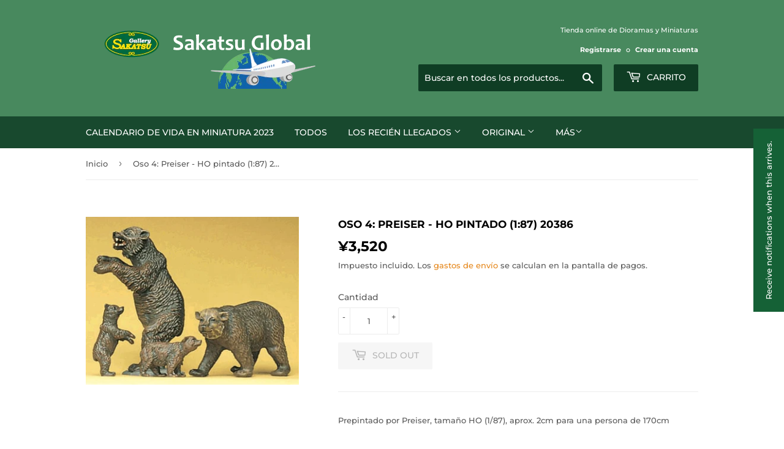

--- FILE ---
content_type: text/html; charset=utf-8
request_url: https://sakatsuglobal.com/es/products/59000020386
body_size: 43682
content:
<!doctype html>
<html class="no-touch no-js" lang="es">
<head>
  <script>(function(H){H.className=H.className.replace(/\bno-js\b/,'js')})(document.documentElement)</script>
  <!-- Basic page needs ================================================== -->
  <meta charset="utf-8">
  <meta http-equiv="X-UA-Compatible" content="IE=edge,chrome=1">

  
  <link rel="shortcut icon" href="//sakatsuglobal.com/cdn/shop/files/favicon_global_32x32.png?v=1663985907" type="image/png" />
  

  <!-- Title and description ================================================== -->
  <title>
  Oso 4: Preiser - HO pintado (1:87) 20386 &ndash; Sakatsu Global
  </title>

  
    <meta name="description" content="Prepintado por Preiser, tamaño HO (1/87), aprox. 2cm para una persona de 170cm Edición de información: Sakatsu Gallery Tenga en cuenta que el color de la foto puede diferir del producto real debido al tiempo de entrega, el monitor y otros tonos de color.">
  

  <!-- Product meta ================================================== -->
  <!-- /snippets/social-meta-tags.liquid -->




<meta property="og:site_name" content="Sakatsu Global">
<meta property="og:url" content="https://sakatsuglobal.com/es/products/59000020386">
<meta property="og:title" content="Oso 4: Preiser - HO pintado (1:87) 20386">
<meta property="og:type" content="product">
<meta property="og:description" content="Prepintado por Preiser, tamaño HO (1/87), aprox. 2cm para una persona de 170cm Edición de información: Sakatsu Gallery Tenga en cuenta que el color de la foto puede diferir del producto real debido al tiempo de entrega, el monitor y otros tonos de color.">

  <meta property="og:price:amount" content="3,520">
  <meta property="og:price:currency" content="JPY">

<meta property="og:image" content="http://sakatsuglobal.com/cdn/shop/files/59000020386_78d9225c-599a-4425-b573-a5119ff81c33_1200x1200.jpg?v=1745046748">
<meta property="og:image:secure_url" content="https://sakatsuglobal.com/cdn/shop/files/59000020386_78d9225c-599a-4425-b573-a5119ff81c33_1200x1200.jpg?v=1745046748">


<meta name="twitter:card" content="summary_large_image">
<meta name="twitter:title" content="Oso 4: Preiser - HO pintado (1:87) 20386">
<meta name="twitter:description" content="Prepintado por Preiser, tamaño HO (1/87), aprox. 2cm para una persona de 170cm Edición de información: Sakatsu Gallery Tenga en cuenta que el color de la foto puede diferir del producto real debido al tiempo de entrega, el monitor y otros tonos de color.">


  <!-- CSS3 variables ================================================== -->
  <style data-shopify>
  :root {
    --color-body-text: #585858;
    --color-body: #ffffff;
  }
</style>


  <!-- Helpers ================================================== -->
  <link rel="canonical" href="https://sakatsuglobal.com/es/products/59000020386">
  <meta name="viewport" content="width=device-width,initial-scale=1">

  <!-- CSS ================================================== -->
  <link href="//sakatsuglobal.com/cdn/shop/t/5/assets/theme.scss.css?v=70964371550376988771767674408" rel="stylesheet" type="text/css" media="all" />

  <!-- Header hook for plugins ================================================== -->
  <script>window.performance && window.performance.mark && window.performance.mark('shopify.content_for_header.start');</script><meta name="google-site-verification" content="r71Ouhkab1PH8yj9v_bXi1VJ1oXgp8xwzUbAN4nDvlM">
<meta id="shopify-digital-wallet" name="shopify-digital-wallet" content="/56647024803/digital_wallets/dialog">
<meta name="shopify-checkout-api-token" content="b5ddd26096c0beed157e58499c346fee">
<meta id="in-context-paypal-metadata" data-shop-id="56647024803" data-venmo-supported="false" data-environment="production" data-locale="es_ES" data-paypal-v4="true" data-currency="JPY">
<link rel="alternate" hreflang="x-default" href="https://sakatsuglobal.com/products/59000020386">
<link rel="alternate" hreflang="en" href="https://sakatsuglobal.com/products/59000020386">
<link rel="alternate" hreflang="es" href="https://sakatsuglobal.com/es/products/59000020386">
<link rel="alternate" hreflang="ko" href="https://sakatsuglobal.com/ko/products/59000020386">
<link rel="alternate" hreflang="zh-Hans" href="https://sakatsuglobal.com/zh/products/59000020386">
<link rel="alternate" hreflang="zh-Hans-CN" href="https://sakatsuglobal.com/zh-cn/products/59000020386">
<link rel="alternate" hreflang="zh-Hant-TW" href="https://sakatsuglobal.com/zh-tw/products/59000020386">
<link rel="alternate" hreflang="en-DE" href="https://sakatsuglobal.com/en-de/products/59000020386">
<link rel="alternate" hreflang="zh-Hans-AC" href="https://sakatsuglobal.com/zh/products/59000020386">
<link rel="alternate" hreflang="zh-Hans-AE" href="https://sakatsuglobal.com/zh/products/59000020386">
<link rel="alternate" hreflang="zh-Hans-AR" href="https://sakatsuglobal.com/zh/products/59000020386">
<link rel="alternate" hreflang="zh-Hans-AT" href="https://sakatsuglobal.com/zh/products/59000020386">
<link rel="alternate" hreflang="zh-Hans-AU" href="https://sakatsuglobal.com/zh/products/59000020386">
<link rel="alternate" hreflang="zh-Hans-AX" href="https://sakatsuglobal.com/zh/products/59000020386">
<link rel="alternate" hreflang="zh-Hans-BD" href="https://sakatsuglobal.com/zh/products/59000020386">
<link rel="alternate" hreflang="zh-Hans-BE" href="https://sakatsuglobal.com/zh/products/59000020386">
<link rel="alternate" hreflang="zh-Hans-BG" href="https://sakatsuglobal.com/zh/products/59000020386">
<link rel="alternate" hreflang="zh-Hans-BR" href="https://sakatsuglobal.com/zh/products/59000020386">
<link rel="alternate" hreflang="zh-Hans-BT" href="https://sakatsuglobal.com/zh/products/59000020386">
<link rel="alternate" hreflang="zh-Hans-CA" href="https://sakatsuglobal.com/zh/products/59000020386">
<link rel="alternate" hreflang="zh-Hans-CH" href="https://sakatsuglobal.com/zh/products/59000020386">
<link rel="alternate" hreflang="zh-Hans-CI" href="https://sakatsuglobal.com/zh/products/59000020386">
<link rel="alternate" hreflang="zh-Hans-CL" href="https://sakatsuglobal.com/zh/products/59000020386">
<link rel="alternate" hreflang="zh-Hans-CO" href="https://sakatsuglobal.com/zh/products/59000020386">
<link rel="alternate" hreflang="zh-Hans-CY" href="https://sakatsuglobal.com/zh/products/59000020386">
<link rel="alternate" hreflang="zh-Hans-CZ" href="https://sakatsuglobal.com/zh/products/59000020386">
<link rel="alternate" hreflang="zh-Hans-DJ" href="https://sakatsuglobal.com/zh/products/59000020386">
<link rel="alternate" hreflang="zh-Hans-DK" href="https://sakatsuglobal.com/zh/products/59000020386">
<link rel="alternate" hreflang="zh-Hans-DZ" href="https://sakatsuglobal.com/zh/products/59000020386">
<link rel="alternate" hreflang="zh-Hans-EE" href="https://sakatsuglobal.com/zh/products/59000020386">
<link rel="alternate" hreflang="zh-Hans-EG" href="https://sakatsuglobal.com/zh/products/59000020386">
<link rel="alternate" hreflang="zh-Hans-ES" href="https://sakatsuglobal.com/zh/products/59000020386">
<link rel="alternate" hreflang="zh-Hans-ET" href="https://sakatsuglobal.com/zh/products/59000020386">
<link rel="alternate" hreflang="zh-Hans-FI" href="https://sakatsuglobal.com/zh/products/59000020386">
<link rel="alternate" hreflang="zh-Hans-FR" href="https://sakatsuglobal.com/zh/products/59000020386">
<link rel="alternate" hreflang="zh-Hans-GB" href="https://sakatsuglobal.com/zh/products/59000020386">
<link rel="alternate" hreflang="zh-Hans-GH" href="https://sakatsuglobal.com/zh/products/59000020386">
<link rel="alternate" hreflang="zh-Hans-GR" href="https://sakatsuglobal.com/zh/products/59000020386">
<link rel="alternate" hreflang="zh-Hans-GY" href="https://sakatsuglobal.com/zh/products/59000020386">
<link rel="alternate" hreflang="zh-Hans-HK" href="https://sakatsuglobal.com/zh/products/59000020386">
<link rel="alternate" hreflang="zh-Hans-HR" href="https://sakatsuglobal.com/zh/products/59000020386">
<link rel="alternate" hreflang="zh-Hans-HU" href="https://sakatsuglobal.com/zh/products/59000020386">
<link rel="alternate" hreflang="zh-Hans-ID" href="https://sakatsuglobal.com/zh/products/59000020386">
<link rel="alternate" hreflang="zh-Hans-IE" href="https://sakatsuglobal.com/zh/products/59000020386">
<link rel="alternate" hreflang="zh-Hans-IL" href="https://sakatsuglobal.com/zh/products/59000020386">
<link rel="alternate" hreflang="zh-Hans-IN" href="https://sakatsuglobal.com/zh/products/59000020386">
<link rel="alternate" hreflang="zh-Hans-IQ" href="https://sakatsuglobal.com/zh/products/59000020386">
<link rel="alternate" hreflang="zh-Hans-IS" href="https://sakatsuglobal.com/zh/products/59000020386">
<link rel="alternate" hreflang="zh-Hans-IT" href="https://sakatsuglobal.com/zh/products/59000020386">
<link rel="alternate" hreflang="zh-Hans-JO" href="https://sakatsuglobal.com/zh/products/59000020386">
<link rel="alternate" hreflang="zh-Hans-JP" href="https://sakatsuglobal.com/zh/products/59000020386">
<link rel="alternate" hreflang="zh-Hans-KE" href="https://sakatsuglobal.com/zh/products/59000020386">
<link rel="alternate" hreflang="zh-Hans-KR" href="https://sakatsuglobal.com/zh/products/59000020386">
<link rel="alternate" hreflang="zh-Hans-KW" href="https://sakatsuglobal.com/zh/products/59000020386">
<link rel="alternate" hreflang="zh-Hans-KY" href="https://sakatsuglobal.com/zh/products/59000020386">
<link rel="alternate" hreflang="zh-Hans-LB" href="https://sakatsuglobal.com/zh/products/59000020386">
<link rel="alternate" hreflang="zh-Hans-LI" href="https://sakatsuglobal.com/zh/products/59000020386">
<link rel="alternate" hreflang="zh-Hans-LK" href="https://sakatsuglobal.com/zh/products/59000020386">
<link rel="alternate" hreflang="zh-Hans-LT" href="https://sakatsuglobal.com/zh/products/59000020386">
<link rel="alternate" hreflang="zh-Hans-LU" href="https://sakatsuglobal.com/zh/products/59000020386">
<link rel="alternate" hreflang="zh-Hans-LV" href="https://sakatsuglobal.com/zh/products/59000020386">
<link rel="alternate" hreflang="zh-Hans-MA" href="https://sakatsuglobal.com/zh/products/59000020386">
<link rel="alternate" hreflang="zh-Hans-MG" href="https://sakatsuglobal.com/zh/products/59000020386">
<link rel="alternate" hreflang="zh-Hans-MT" href="https://sakatsuglobal.com/zh/products/59000020386">
<link rel="alternate" hreflang="zh-Hans-MU" href="https://sakatsuglobal.com/zh/products/59000020386">
<link rel="alternate" hreflang="zh-Hans-MV" href="https://sakatsuglobal.com/zh/products/59000020386">
<link rel="alternate" hreflang="zh-Hans-MX" href="https://sakatsuglobal.com/zh/products/59000020386">
<link rel="alternate" hreflang="zh-Hans-MY" href="https://sakatsuglobal.com/zh/products/59000020386">
<link rel="alternate" hreflang="zh-Hans-NG" href="https://sakatsuglobal.com/zh/products/59000020386">
<link rel="alternate" hreflang="zh-Hans-NL" href="https://sakatsuglobal.com/zh/products/59000020386">
<link rel="alternate" hreflang="zh-Hans-NO" href="https://sakatsuglobal.com/zh/products/59000020386">
<link rel="alternate" hreflang="zh-Hans-NP" href="https://sakatsuglobal.com/zh/products/59000020386">
<link rel="alternate" hreflang="zh-Hans-NZ" href="https://sakatsuglobal.com/zh/products/59000020386">
<link rel="alternate" hreflang="zh-Hans-OM" href="https://sakatsuglobal.com/zh/products/59000020386">
<link rel="alternate" hreflang="zh-Hans-PA" href="https://sakatsuglobal.com/zh/products/59000020386">
<link rel="alternate" hreflang="zh-Hans-PE" href="https://sakatsuglobal.com/zh/products/59000020386">
<link rel="alternate" hreflang="zh-Hans-PH" href="https://sakatsuglobal.com/zh/products/59000020386">
<link rel="alternate" hreflang="zh-Hans-PK" href="https://sakatsuglobal.com/zh/products/59000020386">
<link rel="alternate" hreflang="zh-Hans-PL" href="https://sakatsuglobal.com/zh/products/59000020386">
<link rel="alternate" hreflang="zh-Hans-PT" href="https://sakatsuglobal.com/zh/products/59000020386">
<link rel="alternate" hreflang="zh-Hans-QA" href="https://sakatsuglobal.com/zh/products/59000020386">
<link rel="alternate" hreflang="zh-Hans-RO" href="https://sakatsuglobal.com/zh/products/59000020386">
<link rel="alternate" hreflang="zh-Hans-RU" href="https://sakatsuglobal.com/zh/products/59000020386">
<link rel="alternate" hreflang="zh-Hans-SA" href="https://sakatsuglobal.com/zh/products/59000020386">
<link rel="alternate" hreflang="zh-Hans-SE" href="https://sakatsuglobal.com/zh/products/59000020386">
<link rel="alternate" hreflang="zh-Hans-SG" href="https://sakatsuglobal.com/zh/products/59000020386">
<link rel="alternate" hreflang="zh-Hans-SI" href="https://sakatsuglobal.com/zh/products/59000020386">
<link rel="alternate" hreflang="zh-Hans-SK" href="https://sakatsuglobal.com/zh/products/59000020386">
<link rel="alternate" hreflang="zh-Hans-SV" href="https://sakatsuglobal.com/zh/products/59000020386">
<link rel="alternate" hreflang="zh-Hans-TG" href="https://sakatsuglobal.com/zh/products/59000020386">
<link rel="alternate" hreflang="zh-Hans-TH" href="https://sakatsuglobal.com/zh/products/59000020386">
<link rel="alternate" hreflang="zh-Hans-TN" href="https://sakatsuglobal.com/zh/products/59000020386">
<link rel="alternate" hreflang="zh-Hans-TR" href="https://sakatsuglobal.com/zh/products/59000020386">
<link rel="alternate" hreflang="zh-Hans-TT" href="https://sakatsuglobal.com/zh/products/59000020386">
<link rel="alternate" hreflang="zh-Hans-UA" href="https://sakatsuglobal.com/zh/products/59000020386">
<link rel="alternate" hreflang="zh-Hans-UG" href="https://sakatsuglobal.com/zh/products/59000020386">
<link rel="alternate" hreflang="zh-Hans-US" href="https://sakatsuglobal.com/zh/products/59000020386">
<link rel="alternate" hreflang="zh-Hans-VN" href="https://sakatsuglobal.com/zh/products/59000020386">
<link rel="alternate" hreflang="zh-Hans-ZA" href="https://sakatsuglobal.com/zh/products/59000020386">
<link rel="alternate" type="application/json+oembed" href="https://sakatsuglobal.com/es/products/59000020386.oembed">
<script async="async" src="/checkouts/internal/preloads.js?locale=es-JP"></script>
<link rel="preconnect" href="https://shop.app" crossorigin="anonymous">
<script async="async" src="https://shop.app/checkouts/internal/preloads.js?locale=es-JP&shop_id=56647024803" crossorigin="anonymous"></script>
<script id="apple-pay-shop-capabilities" type="application/json">{"shopId":56647024803,"countryCode":"JP","currencyCode":"JPY","merchantCapabilities":["supports3DS"],"merchantId":"gid:\/\/shopify\/Shop\/56647024803","merchantName":"Sakatsu Global","requiredBillingContactFields":["postalAddress","email","phone"],"requiredShippingContactFields":["postalAddress","email","phone"],"shippingType":"shipping","supportedNetworks":["visa","masterCard","amex","jcb","discover"],"total":{"type":"pending","label":"Sakatsu Global","amount":"1.00"},"shopifyPaymentsEnabled":true,"supportsSubscriptions":true}</script>
<script id="shopify-features" type="application/json">{"accessToken":"b5ddd26096c0beed157e58499c346fee","betas":["rich-media-storefront-analytics"],"domain":"sakatsuglobal.com","predictiveSearch":true,"shopId":56647024803,"locale":"es"}</script>
<script>var Shopify = Shopify || {};
Shopify.shop = "sakatsuglobal.myshopify.com";
Shopify.locale = "es";
Shopify.currency = {"active":"JPY","rate":"1.0"};
Shopify.country = "JP";
Shopify.theme = {"name":"Supply","id":122732347555,"schema_name":"Supply","schema_version":"9.5.0","theme_store_id":679,"role":"main"};
Shopify.theme.handle = "null";
Shopify.theme.style = {"id":null,"handle":null};
Shopify.cdnHost = "sakatsuglobal.com/cdn";
Shopify.routes = Shopify.routes || {};
Shopify.routes.root = "/es/";</script>
<script type="module">!function(o){(o.Shopify=o.Shopify||{}).modules=!0}(window);</script>
<script>!function(o){function n(){var o=[];function n(){o.push(Array.prototype.slice.apply(arguments))}return n.q=o,n}var t=o.Shopify=o.Shopify||{};t.loadFeatures=n(),t.autoloadFeatures=n()}(window);</script>
<script>
  window.ShopifyPay = window.ShopifyPay || {};
  window.ShopifyPay.apiHost = "shop.app\/pay";
  window.ShopifyPay.redirectState = null;
</script>
<script id="shop-js-analytics" type="application/json">{"pageType":"product"}</script>
<script defer="defer" async type="module" src="//sakatsuglobal.com/cdn/shopifycloud/shop-js/modules/v2/client.init-shop-cart-sync_CvZOh8Af.es.esm.js"></script>
<script defer="defer" async type="module" src="//sakatsuglobal.com/cdn/shopifycloud/shop-js/modules/v2/chunk.common_3Rxs6Qxh.esm.js"></script>
<script type="module">
  await import("//sakatsuglobal.com/cdn/shopifycloud/shop-js/modules/v2/client.init-shop-cart-sync_CvZOh8Af.es.esm.js");
await import("//sakatsuglobal.com/cdn/shopifycloud/shop-js/modules/v2/chunk.common_3Rxs6Qxh.esm.js");

  window.Shopify.SignInWithShop?.initShopCartSync?.({"fedCMEnabled":true,"windoidEnabled":true});

</script>
<script>
  window.Shopify = window.Shopify || {};
  if (!window.Shopify.featureAssets) window.Shopify.featureAssets = {};
  window.Shopify.featureAssets['shop-js'] = {"shop-cart-sync":["modules/v2/client.shop-cart-sync_rmK0axmV.es.esm.js","modules/v2/chunk.common_3Rxs6Qxh.esm.js"],"init-fed-cm":["modules/v2/client.init-fed-cm_ZaR7zFve.es.esm.js","modules/v2/chunk.common_3Rxs6Qxh.esm.js"],"shop-button":["modules/v2/client.shop-button_DtKRgnFY.es.esm.js","modules/v2/chunk.common_3Rxs6Qxh.esm.js"],"shop-cash-offers":["modules/v2/client.shop-cash-offers_CD08217J.es.esm.js","modules/v2/chunk.common_3Rxs6Qxh.esm.js","modules/v2/chunk.modal_DPIzVVvN.esm.js"],"init-windoid":["modules/v2/client.init-windoid_B42Q2JHR.es.esm.js","modules/v2/chunk.common_3Rxs6Qxh.esm.js"],"shop-toast-manager":["modules/v2/client.shop-toast-manager_BhL87v9O.es.esm.js","modules/v2/chunk.common_3Rxs6Qxh.esm.js"],"init-shop-email-lookup-coordinator":["modules/v2/client.init-shop-email-lookup-coordinator_CFAE-OH8.es.esm.js","modules/v2/chunk.common_3Rxs6Qxh.esm.js"],"init-shop-cart-sync":["modules/v2/client.init-shop-cart-sync_CvZOh8Af.es.esm.js","modules/v2/chunk.common_3Rxs6Qxh.esm.js"],"avatar":["modules/v2/client.avatar_BTnouDA3.es.esm.js"],"pay-button":["modules/v2/client.pay-button_x3Sl_UWF.es.esm.js","modules/v2/chunk.common_3Rxs6Qxh.esm.js"],"init-customer-accounts":["modules/v2/client.init-customer-accounts_DwzgN7WB.es.esm.js","modules/v2/client.shop-login-button_Bwv8tzNm.es.esm.js","modules/v2/chunk.common_3Rxs6Qxh.esm.js","modules/v2/chunk.modal_DPIzVVvN.esm.js"],"init-shop-for-new-customer-accounts":["modules/v2/client.init-shop-for-new-customer-accounts_l0dYgp_m.es.esm.js","modules/v2/client.shop-login-button_Bwv8tzNm.es.esm.js","modules/v2/chunk.common_3Rxs6Qxh.esm.js","modules/v2/chunk.modal_DPIzVVvN.esm.js"],"shop-login-button":["modules/v2/client.shop-login-button_Bwv8tzNm.es.esm.js","modules/v2/chunk.common_3Rxs6Qxh.esm.js","modules/v2/chunk.modal_DPIzVVvN.esm.js"],"init-customer-accounts-sign-up":["modules/v2/client.init-customer-accounts-sign-up_CqSuJy7r.es.esm.js","modules/v2/client.shop-login-button_Bwv8tzNm.es.esm.js","modules/v2/chunk.common_3Rxs6Qxh.esm.js","modules/v2/chunk.modal_DPIzVVvN.esm.js"],"shop-follow-button":["modules/v2/client.shop-follow-button_sMoqSZtr.es.esm.js","modules/v2/chunk.common_3Rxs6Qxh.esm.js","modules/v2/chunk.modal_DPIzVVvN.esm.js"],"checkout-modal":["modules/v2/client.checkout-modal_CwKmoEcx.es.esm.js","modules/v2/chunk.common_3Rxs6Qxh.esm.js","modules/v2/chunk.modal_DPIzVVvN.esm.js"],"lead-capture":["modules/v2/client.lead-capture_De9xQpTV.es.esm.js","modules/v2/chunk.common_3Rxs6Qxh.esm.js","modules/v2/chunk.modal_DPIzVVvN.esm.js"],"shop-login":["modules/v2/client.shop-login_DZKlOsWP.es.esm.js","modules/v2/chunk.common_3Rxs6Qxh.esm.js","modules/v2/chunk.modal_DPIzVVvN.esm.js"],"payment-terms":["modules/v2/client.payment-terms_WyOlUs-o.es.esm.js","modules/v2/chunk.common_3Rxs6Qxh.esm.js","modules/v2/chunk.modal_DPIzVVvN.esm.js"]};
</script>
<script>(function() {
  var isLoaded = false;
  function asyncLoad() {
    if (isLoaded) return;
    isLoaded = true;
    var urls = ["https:\/\/cdn.shopify.com\/s\/files\/1\/0566\/4702\/4803\/t\/5\/assets\/globo.preorder.init.js?v=1625795505\u0026shop=sakatsuglobal.myshopify.com"];
    for (var i = 0; i < urls.length; i++) {
      var s = document.createElement('script');
      s.type = 'text/javascript';
      s.async = true;
      s.src = urls[i];
      var x = document.getElementsByTagName('script')[0];
      x.parentNode.insertBefore(s, x);
    }
  };
  if(window.attachEvent) {
    window.attachEvent('onload', asyncLoad);
  } else {
    window.addEventListener('load', asyncLoad, false);
  }
})();</script>
<script id="__st">var __st={"a":56647024803,"offset":32400,"reqid":"5298e71b-1fae-402e-9092-9c2da4c3a322-1768664275","pageurl":"sakatsuglobal.com\/es\/products\/59000020386","u":"930072de2f96","p":"product","rtyp":"product","rid":7075455369379};</script>
<script>window.ShopifyPaypalV4VisibilityTracking = true;</script>
<script id="captcha-bootstrap">!function(){'use strict';const t='contact',e='account',n='new_comment',o=[[t,t],['blogs',n],['comments',n],[t,'customer']],c=[[e,'customer_login'],[e,'guest_login'],[e,'recover_customer_password'],[e,'create_customer']],r=t=>t.map((([t,e])=>`form[action*='/${t}']:not([data-nocaptcha='true']) input[name='form_type'][value='${e}']`)).join(','),a=t=>()=>t?[...document.querySelectorAll(t)].map((t=>t.form)):[];function s(){const t=[...o],e=r(t);return a(e)}const i='password',u='form_key',d=['recaptcha-v3-token','g-recaptcha-response','h-captcha-response',i],f=()=>{try{return window.sessionStorage}catch{return}},m='__shopify_v',_=t=>t.elements[u];function p(t,e,n=!1){try{const o=window.sessionStorage,c=JSON.parse(o.getItem(e)),{data:r}=function(t){const{data:e,action:n}=t;return t[m]||n?{data:e,action:n}:{data:t,action:n}}(c);for(const[e,n]of Object.entries(r))t.elements[e]&&(t.elements[e].value=n);n&&o.removeItem(e)}catch(o){console.error('form repopulation failed',{error:o})}}const l='form_type',E='cptcha';function T(t){t.dataset[E]=!0}const w=window,h=w.document,L='Shopify',v='ce_forms',y='captcha';let A=!1;((t,e)=>{const n=(g='f06e6c50-85a8-45c8-87d0-21a2b65856fe',I='https://cdn.shopify.com/shopifycloud/storefront-forms-hcaptcha/ce_storefront_forms_captcha_hcaptcha.v1.5.2.iife.js',D={infoText:'Protegido por hCaptcha',privacyText:'Privacidad',termsText:'Términos'},(t,e,n)=>{const o=w[L][v],c=o.bindForm;if(c)return c(t,g,e,D).then(n);var r;o.q.push([[t,g,e,D],n]),r=I,A||(h.body.append(Object.assign(h.createElement('script'),{id:'captcha-provider',async:!0,src:r})),A=!0)});var g,I,D;w[L]=w[L]||{},w[L][v]=w[L][v]||{},w[L][v].q=[],w[L][y]=w[L][y]||{},w[L][y].protect=function(t,e){n(t,void 0,e),T(t)},Object.freeze(w[L][y]),function(t,e,n,w,h,L){const[v,y,A,g]=function(t,e,n){const i=e?o:[],u=t?c:[],d=[...i,...u],f=r(d),m=r(i),_=r(d.filter((([t,e])=>n.includes(e))));return[a(f),a(m),a(_),s()]}(w,h,L),I=t=>{const e=t.target;return e instanceof HTMLFormElement?e:e&&e.form},D=t=>v().includes(t);t.addEventListener('submit',(t=>{const e=I(t);if(!e)return;const n=D(e)&&!e.dataset.hcaptchaBound&&!e.dataset.recaptchaBound,o=_(e),c=g().includes(e)&&(!o||!o.value);(n||c)&&t.preventDefault(),c&&!n&&(function(t){try{if(!f())return;!function(t){const e=f();if(!e)return;const n=_(t);if(!n)return;const o=n.value;o&&e.removeItem(o)}(t);const e=Array.from(Array(32),(()=>Math.random().toString(36)[2])).join('');!function(t,e){_(t)||t.append(Object.assign(document.createElement('input'),{type:'hidden',name:u})),t.elements[u].value=e}(t,e),function(t,e){const n=f();if(!n)return;const o=[...t.querySelectorAll(`input[type='${i}']`)].map((({name:t})=>t)),c=[...d,...o],r={};for(const[a,s]of new FormData(t).entries())c.includes(a)||(r[a]=s);n.setItem(e,JSON.stringify({[m]:1,action:t.action,data:r}))}(t,e)}catch(e){console.error('failed to persist form',e)}}(e),e.submit())}));const S=(t,e)=>{t&&!t.dataset[E]&&(n(t,e.some((e=>e===t))),T(t))};for(const o of['focusin','change'])t.addEventListener(o,(t=>{const e=I(t);D(e)&&S(e,y())}));const B=e.get('form_key'),M=e.get(l),P=B&&M;t.addEventListener('DOMContentLoaded',(()=>{const t=y();if(P)for(const e of t)e.elements[l].value===M&&p(e,B);[...new Set([...A(),...v().filter((t=>'true'===t.dataset.shopifyCaptcha))])].forEach((e=>S(e,t)))}))}(h,new URLSearchParams(w.location.search),n,t,e,['guest_login'])})(!0,!0)}();</script>
<script integrity="sha256-4kQ18oKyAcykRKYeNunJcIwy7WH5gtpwJnB7kiuLZ1E=" data-source-attribution="shopify.loadfeatures" defer="defer" src="//sakatsuglobal.com/cdn/shopifycloud/storefront/assets/storefront/load_feature-a0a9edcb.js" crossorigin="anonymous"></script>
<script crossorigin="anonymous" defer="defer" src="//sakatsuglobal.com/cdn/shopifycloud/storefront/assets/shopify_pay/storefront-65b4c6d7.js?v=20250812"></script>
<script data-source-attribution="shopify.dynamic_checkout.dynamic.init">var Shopify=Shopify||{};Shopify.PaymentButton=Shopify.PaymentButton||{isStorefrontPortableWallets:!0,init:function(){window.Shopify.PaymentButton.init=function(){};var t=document.createElement("script");t.src="https://sakatsuglobal.com/cdn/shopifycloud/portable-wallets/latest/portable-wallets.es.js",t.type="module",document.head.appendChild(t)}};
</script>
<script data-source-attribution="shopify.dynamic_checkout.buyer_consent">
  function portableWalletsHideBuyerConsent(e){var t=document.getElementById("shopify-buyer-consent"),n=document.getElementById("shopify-subscription-policy-button");t&&n&&(t.classList.add("hidden"),t.setAttribute("aria-hidden","true"),n.removeEventListener("click",e))}function portableWalletsShowBuyerConsent(e){var t=document.getElementById("shopify-buyer-consent"),n=document.getElementById("shopify-subscription-policy-button");t&&n&&(t.classList.remove("hidden"),t.removeAttribute("aria-hidden"),n.addEventListener("click",e))}window.Shopify?.PaymentButton&&(window.Shopify.PaymentButton.hideBuyerConsent=portableWalletsHideBuyerConsent,window.Shopify.PaymentButton.showBuyerConsent=portableWalletsShowBuyerConsent);
</script>
<script>
  function portableWalletsCleanup(e){e&&e.src&&console.error("Failed to load portable wallets script "+e.src);var t=document.querySelectorAll("shopify-accelerated-checkout .shopify-payment-button__skeleton, shopify-accelerated-checkout-cart .wallet-cart-button__skeleton"),e=document.getElementById("shopify-buyer-consent");for(let e=0;e<t.length;e++)t[e].remove();e&&e.remove()}function portableWalletsNotLoadedAsModule(e){e instanceof ErrorEvent&&"string"==typeof e.message&&e.message.includes("import.meta")&&"string"==typeof e.filename&&e.filename.includes("portable-wallets")&&(window.removeEventListener("error",portableWalletsNotLoadedAsModule),window.Shopify.PaymentButton.failedToLoad=e,"loading"===document.readyState?document.addEventListener("DOMContentLoaded",window.Shopify.PaymentButton.init):window.Shopify.PaymentButton.init())}window.addEventListener("error",portableWalletsNotLoadedAsModule);
</script>

<script type="module" src="https://sakatsuglobal.com/cdn/shopifycloud/portable-wallets/latest/portable-wallets.es.js" onError="portableWalletsCleanup(this)" crossorigin="anonymous"></script>
<script nomodule>
  document.addEventListener("DOMContentLoaded", portableWalletsCleanup);
</script>

<script id='scb4127' type='text/javascript' async='' src='https://sakatsuglobal.com/cdn/shopifycloud/privacy-banner/storefront-banner.js'></script><link id="shopify-accelerated-checkout-styles" rel="stylesheet" media="screen" href="https://sakatsuglobal.com/cdn/shopifycloud/portable-wallets/latest/accelerated-checkout-backwards-compat.css" crossorigin="anonymous">
<style id="shopify-accelerated-checkout-cart">
        #shopify-buyer-consent {
  margin-top: 1em;
  display: inline-block;
  width: 100%;
}

#shopify-buyer-consent.hidden {
  display: none;
}

#shopify-subscription-policy-button {
  background: none;
  border: none;
  padding: 0;
  text-decoration: underline;
  font-size: inherit;
  cursor: pointer;
}

#shopify-subscription-policy-button::before {
  box-shadow: none;
}

      </style>

<script>window.performance && window.performance.mark && window.performance.mark('shopify.content_for_header.end');</script>

  
  

  <script src="//sakatsuglobal.com/cdn/shop/t/5/assets/jquery-2.2.3.min.js?v=58211863146907186831620725013" type="text/javascript"></script>

  <script src="//sakatsuglobal.com/cdn/shop/t/5/assets/lazysizes.min.js?v=8147953233334221341620725013" async="async"></script>
  <script src="//sakatsuglobal.com/cdn/shop/t/5/assets/vendor.js?v=106177282645720727331620725015" defer="defer"></script>
  <script src="//sakatsuglobal.com/cdn/shop/t/5/assets/theme.js?v=8756856857736833641620725029" defer="defer"></script>


<!-- "snippets/booster-common.liquid" was not rendered, the associated app was uninstalled -->
<link href="https://monorail-edge.shopifysvc.com" rel="dns-prefetch">
<script>(function(){if ("sendBeacon" in navigator && "performance" in window) {try {var session_token_from_headers = performance.getEntriesByType('navigation')[0].serverTiming.find(x => x.name == '_s').description;} catch {var session_token_from_headers = undefined;}var session_cookie_matches = document.cookie.match(/_shopify_s=([^;]*)/);var session_token_from_cookie = session_cookie_matches && session_cookie_matches.length === 2 ? session_cookie_matches[1] : "";var session_token = session_token_from_headers || session_token_from_cookie || "";function handle_abandonment_event(e) {var entries = performance.getEntries().filter(function(entry) {return /monorail-edge.shopifysvc.com/.test(entry.name);});if (!window.abandonment_tracked && entries.length === 0) {window.abandonment_tracked = true;var currentMs = Date.now();var navigation_start = performance.timing.navigationStart;var payload = {shop_id: 56647024803,url: window.location.href,navigation_start,duration: currentMs - navigation_start,session_token,page_type: "product"};window.navigator.sendBeacon("https://monorail-edge.shopifysvc.com/v1/produce", JSON.stringify({schema_id: "online_store_buyer_site_abandonment/1.1",payload: payload,metadata: {event_created_at_ms: currentMs,event_sent_at_ms: currentMs}}));}}window.addEventListener('pagehide', handle_abandonment_event);}}());</script>
<script id="web-pixels-manager-setup">(function e(e,d,r,n,o){if(void 0===o&&(o={}),!Boolean(null===(a=null===(i=window.Shopify)||void 0===i?void 0:i.analytics)||void 0===a?void 0:a.replayQueue)){var i,a;window.Shopify=window.Shopify||{};var t=window.Shopify;t.analytics=t.analytics||{};var s=t.analytics;s.replayQueue=[],s.publish=function(e,d,r){return s.replayQueue.push([e,d,r]),!0};try{self.performance.mark("wpm:start")}catch(e){}var l=function(){var e={modern:/Edge?\/(1{2}[4-9]|1[2-9]\d|[2-9]\d{2}|\d{4,})\.\d+(\.\d+|)|Firefox\/(1{2}[4-9]|1[2-9]\d|[2-9]\d{2}|\d{4,})\.\d+(\.\d+|)|Chrom(ium|e)\/(9{2}|\d{3,})\.\d+(\.\d+|)|(Maci|X1{2}).+ Version\/(15\.\d+|(1[6-9]|[2-9]\d|\d{3,})\.\d+)([,.]\d+|)( \(\w+\)|)( Mobile\/\w+|) Safari\/|Chrome.+OPR\/(9{2}|\d{3,})\.\d+\.\d+|(CPU[ +]OS|iPhone[ +]OS|CPU[ +]iPhone|CPU IPhone OS|CPU iPad OS)[ +]+(15[._]\d+|(1[6-9]|[2-9]\d|\d{3,})[._]\d+)([._]\d+|)|Android:?[ /-](13[3-9]|1[4-9]\d|[2-9]\d{2}|\d{4,})(\.\d+|)(\.\d+|)|Android.+Firefox\/(13[5-9]|1[4-9]\d|[2-9]\d{2}|\d{4,})\.\d+(\.\d+|)|Android.+Chrom(ium|e)\/(13[3-9]|1[4-9]\d|[2-9]\d{2}|\d{4,})\.\d+(\.\d+|)|SamsungBrowser\/([2-9]\d|\d{3,})\.\d+/,legacy:/Edge?\/(1[6-9]|[2-9]\d|\d{3,})\.\d+(\.\d+|)|Firefox\/(5[4-9]|[6-9]\d|\d{3,})\.\d+(\.\d+|)|Chrom(ium|e)\/(5[1-9]|[6-9]\d|\d{3,})\.\d+(\.\d+|)([\d.]+$|.*Safari\/(?![\d.]+ Edge\/[\d.]+$))|(Maci|X1{2}).+ Version\/(10\.\d+|(1[1-9]|[2-9]\d|\d{3,})\.\d+)([,.]\d+|)( \(\w+\)|)( Mobile\/\w+|) Safari\/|Chrome.+OPR\/(3[89]|[4-9]\d|\d{3,})\.\d+\.\d+|(CPU[ +]OS|iPhone[ +]OS|CPU[ +]iPhone|CPU IPhone OS|CPU iPad OS)[ +]+(10[._]\d+|(1[1-9]|[2-9]\d|\d{3,})[._]\d+)([._]\d+|)|Android:?[ /-](13[3-9]|1[4-9]\d|[2-9]\d{2}|\d{4,})(\.\d+|)(\.\d+|)|Mobile Safari.+OPR\/([89]\d|\d{3,})\.\d+\.\d+|Android.+Firefox\/(13[5-9]|1[4-9]\d|[2-9]\d{2}|\d{4,})\.\d+(\.\d+|)|Android.+Chrom(ium|e)\/(13[3-9]|1[4-9]\d|[2-9]\d{2}|\d{4,})\.\d+(\.\d+|)|Android.+(UC? ?Browser|UCWEB|U3)[ /]?(15\.([5-9]|\d{2,})|(1[6-9]|[2-9]\d|\d{3,})\.\d+)\.\d+|SamsungBrowser\/(5\.\d+|([6-9]|\d{2,})\.\d+)|Android.+MQ{2}Browser\/(14(\.(9|\d{2,})|)|(1[5-9]|[2-9]\d|\d{3,})(\.\d+|))(\.\d+|)|K[Aa][Ii]OS\/(3\.\d+|([4-9]|\d{2,})\.\d+)(\.\d+|)/},d=e.modern,r=e.legacy,n=navigator.userAgent;return n.match(d)?"modern":n.match(r)?"legacy":"unknown"}(),u="modern"===l?"modern":"legacy",c=(null!=n?n:{modern:"",legacy:""})[u],f=function(e){return[e.baseUrl,"/wpm","/b",e.hashVersion,"modern"===e.buildTarget?"m":"l",".js"].join("")}({baseUrl:d,hashVersion:r,buildTarget:u}),m=function(e){var d=e.version,r=e.bundleTarget,n=e.surface,o=e.pageUrl,i=e.monorailEndpoint;return{emit:function(e){var a=e.status,t=e.errorMsg,s=(new Date).getTime(),l=JSON.stringify({metadata:{event_sent_at_ms:s},events:[{schema_id:"web_pixels_manager_load/3.1",payload:{version:d,bundle_target:r,page_url:o,status:a,surface:n,error_msg:t},metadata:{event_created_at_ms:s}}]});if(!i)return console&&console.warn&&console.warn("[Web Pixels Manager] No Monorail endpoint provided, skipping logging."),!1;try{return self.navigator.sendBeacon.bind(self.navigator)(i,l)}catch(e){}var u=new XMLHttpRequest;try{return u.open("POST",i,!0),u.setRequestHeader("Content-Type","text/plain"),u.send(l),!0}catch(e){return console&&console.warn&&console.warn("[Web Pixels Manager] Got an unhandled error while logging to Monorail."),!1}}}}({version:r,bundleTarget:l,surface:e.surface,pageUrl:self.location.href,monorailEndpoint:e.monorailEndpoint});try{o.browserTarget=l,function(e){var d=e.src,r=e.async,n=void 0===r||r,o=e.onload,i=e.onerror,a=e.sri,t=e.scriptDataAttributes,s=void 0===t?{}:t,l=document.createElement("script"),u=document.querySelector("head"),c=document.querySelector("body");if(l.async=n,l.src=d,a&&(l.integrity=a,l.crossOrigin="anonymous"),s)for(var f in s)if(Object.prototype.hasOwnProperty.call(s,f))try{l.dataset[f]=s[f]}catch(e){}if(o&&l.addEventListener("load",o),i&&l.addEventListener("error",i),u)u.appendChild(l);else{if(!c)throw new Error("Did not find a head or body element to append the script");c.appendChild(l)}}({src:f,async:!0,onload:function(){if(!function(){var e,d;return Boolean(null===(d=null===(e=window.Shopify)||void 0===e?void 0:e.analytics)||void 0===d?void 0:d.initialized)}()){var d=window.webPixelsManager.init(e)||void 0;if(d){var r=window.Shopify.analytics;r.replayQueue.forEach((function(e){var r=e[0],n=e[1],o=e[2];d.publishCustomEvent(r,n,o)})),r.replayQueue=[],r.publish=d.publishCustomEvent,r.visitor=d.visitor,r.initialized=!0}}},onerror:function(){return m.emit({status:"failed",errorMsg:"".concat(f," has failed to load")})},sri:function(e){var d=/^sha384-[A-Za-z0-9+/=]+$/;return"string"==typeof e&&d.test(e)}(c)?c:"",scriptDataAttributes:o}),m.emit({status:"loading"})}catch(e){m.emit({status:"failed",errorMsg:(null==e?void 0:e.message)||"Unknown error"})}}})({shopId: 56647024803,storefrontBaseUrl: "https://sakatsuglobal.com",extensionsBaseUrl: "https://extensions.shopifycdn.com/cdn/shopifycloud/web-pixels-manager",monorailEndpoint: "https://monorail-edge.shopifysvc.com/unstable/produce_batch",surface: "storefront-renderer",enabledBetaFlags: ["2dca8a86"],webPixelsConfigList: [{"id":"507904250","configuration":"{\"config\":\"{\\\"google_tag_ids\\\":[\\\"G-FV70E32GDZ\\\",\\\"GT-5TGJKB6\\\"],\\\"target_country\\\":\\\"JP\\\",\\\"gtag_events\\\":[{\\\"type\\\":\\\"search\\\",\\\"action_label\\\":\\\"G-FV70E32GDZ\\\"},{\\\"type\\\":\\\"begin_checkout\\\",\\\"action_label\\\":\\\"G-FV70E32GDZ\\\"},{\\\"type\\\":\\\"view_item\\\",\\\"action_label\\\":[\\\"G-FV70E32GDZ\\\",\\\"MC-V61BL3B9R9\\\"]},{\\\"type\\\":\\\"purchase\\\",\\\"action_label\\\":[\\\"G-FV70E32GDZ\\\",\\\"MC-V61BL3B9R9\\\"]},{\\\"type\\\":\\\"page_view\\\",\\\"action_label\\\":[\\\"G-FV70E32GDZ\\\",\\\"MC-V61BL3B9R9\\\"]},{\\\"type\\\":\\\"add_payment_info\\\",\\\"action_label\\\":\\\"G-FV70E32GDZ\\\"},{\\\"type\\\":\\\"add_to_cart\\\",\\\"action_label\\\":\\\"G-FV70E32GDZ\\\"}],\\\"enable_monitoring_mode\\\":false}\"}","eventPayloadVersion":"v1","runtimeContext":"OPEN","scriptVersion":"b2a88bafab3e21179ed38636efcd8a93","type":"APP","apiClientId":1780363,"privacyPurposes":[],"dataSharingAdjustments":{"protectedCustomerApprovalScopes":["read_customer_address","read_customer_email","read_customer_name","read_customer_personal_data","read_customer_phone"]}},{"id":"shopify-app-pixel","configuration":"{}","eventPayloadVersion":"v1","runtimeContext":"STRICT","scriptVersion":"0450","apiClientId":"shopify-pixel","type":"APP","privacyPurposes":["ANALYTICS","MARKETING"]},{"id":"shopify-custom-pixel","eventPayloadVersion":"v1","runtimeContext":"LAX","scriptVersion":"0450","apiClientId":"shopify-pixel","type":"CUSTOM","privacyPurposes":["ANALYTICS","MARKETING"]}],isMerchantRequest: false,initData: {"shop":{"name":"Sakatsu Global","paymentSettings":{"currencyCode":"JPY"},"myshopifyDomain":"sakatsuglobal.myshopify.com","countryCode":"JP","storefrontUrl":"https:\/\/sakatsuglobal.com\/es"},"customer":null,"cart":null,"checkout":null,"productVariants":[{"price":{"amount":3520.0,"currencyCode":"JPY"},"product":{"title":"Oso 4: Preiser - HO pintado (1:87) 20386","vendor":"590","id":"7075455369379","untranslatedTitle":"Oso 4: Preiser - HO pintado (1:87) 20386","url":"\/es\/products\/59000020386","type":"Assembled model"},"id":"40899876913315","image":{"src":"\/\/sakatsuglobal.com\/cdn\/shop\/files\/59000020386_78d9225c-599a-4425-b573-a5119ff81c33.jpg?v=1745046748"},"sku":"59000020386","title":"Default Title","untranslatedTitle":"Default Title"}],"purchasingCompany":null},},"https://sakatsuglobal.com/cdn","fcfee988w5aeb613cpc8e4bc33m6693e112",{"modern":"","legacy":""},{"shopId":"56647024803","storefrontBaseUrl":"https:\/\/sakatsuglobal.com","extensionBaseUrl":"https:\/\/extensions.shopifycdn.com\/cdn\/shopifycloud\/web-pixels-manager","surface":"storefront-renderer","enabledBetaFlags":"[\"2dca8a86\"]","isMerchantRequest":"false","hashVersion":"fcfee988w5aeb613cpc8e4bc33m6693e112","publish":"custom","events":"[[\"page_viewed\",{}],[\"product_viewed\",{\"productVariant\":{\"price\":{\"amount\":3520.0,\"currencyCode\":\"JPY\"},\"product\":{\"title\":\"Oso 4: Preiser - HO pintado (1:87) 20386\",\"vendor\":\"590\",\"id\":\"7075455369379\",\"untranslatedTitle\":\"Oso 4: Preiser - HO pintado (1:87) 20386\",\"url\":\"\/es\/products\/59000020386\",\"type\":\"Assembled model\"},\"id\":\"40899876913315\",\"image\":{\"src\":\"\/\/sakatsuglobal.com\/cdn\/shop\/files\/59000020386_78d9225c-599a-4425-b573-a5119ff81c33.jpg?v=1745046748\"},\"sku\":\"59000020386\",\"title\":\"Default Title\",\"untranslatedTitle\":\"Default Title\"}}]]"});</script><script>
  window.ShopifyAnalytics = window.ShopifyAnalytics || {};
  window.ShopifyAnalytics.meta = window.ShopifyAnalytics.meta || {};
  window.ShopifyAnalytics.meta.currency = 'JPY';
  var meta = {"product":{"id":7075455369379,"gid":"gid:\/\/shopify\/Product\/7075455369379","vendor":"590","type":"Assembled model","handle":"59000020386","variants":[{"id":40899876913315,"price":352000,"name":"Oso 4: Preiser - HO pintado (1:87) 20386","public_title":null,"sku":"59000020386"}],"remote":false},"page":{"pageType":"product","resourceType":"product","resourceId":7075455369379,"requestId":"5298e71b-1fae-402e-9092-9c2da4c3a322-1768664275"}};
  for (var attr in meta) {
    window.ShopifyAnalytics.meta[attr] = meta[attr];
  }
</script>
<script class="analytics">
  (function () {
    var customDocumentWrite = function(content) {
      var jquery = null;

      if (window.jQuery) {
        jquery = window.jQuery;
      } else if (window.Checkout && window.Checkout.$) {
        jquery = window.Checkout.$;
      }

      if (jquery) {
        jquery('body').append(content);
      }
    };

    var hasLoggedConversion = function(token) {
      if (token) {
        return document.cookie.indexOf('loggedConversion=' + token) !== -1;
      }
      return false;
    }

    var setCookieIfConversion = function(token) {
      if (token) {
        var twoMonthsFromNow = new Date(Date.now());
        twoMonthsFromNow.setMonth(twoMonthsFromNow.getMonth() + 2);

        document.cookie = 'loggedConversion=' + token + '; expires=' + twoMonthsFromNow;
      }
    }

    var trekkie = window.ShopifyAnalytics.lib = window.trekkie = window.trekkie || [];
    if (trekkie.integrations) {
      return;
    }
    trekkie.methods = [
      'identify',
      'page',
      'ready',
      'track',
      'trackForm',
      'trackLink'
    ];
    trekkie.factory = function(method) {
      return function() {
        var args = Array.prototype.slice.call(arguments);
        args.unshift(method);
        trekkie.push(args);
        return trekkie;
      };
    };
    for (var i = 0; i < trekkie.methods.length; i++) {
      var key = trekkie.methods[i];
      trekkie[key] = trekkie.factory(key);
    }
    trekkie.load = function(config) {
      trekkie.config = config || {};
      trekkie.config.initialDocumentCookie = document.cookie;
      var first = document.getElementsByTagName('script')[0];
      var script = document.createElement('script');
      script.type = 'text/javascript';
      script.onerror = function(e) {
        var scriptFallback = document.createElement('script');
        scriptFallback.type = 'text/javascript';
        scriptFallback.onerror = function(error) {
                var Monorail = {
      produce: function produce(monorailDomain, schemaId, payload) {
        var currentMs = new Date().getTime();
        var event = {
          schema_id: schemaId,
          payload: payload,
          metadata: {
            event_created_at_ms: currentMs,
            event_sent_at_ms: currentMs
          }
        };
        return Monorail.sendRequest("https://" + monorailDomain + "/v1/produce", JSON.stringify(event));
      },
      sendRequest: function sendRequest(endpointUrl, payload) {
        // Try the sendBeacon API
        if (window && window.navigator && typeof window.navigator.sendBeacon === 'function' && typeof window.Blob === 'function' && !Monorail.isIos12()) {
          var blobData = new window.Blob([payload], {
            type: 'text/plain'
          });

          if (window.navigator.sendBeacon(endpointUrl, blobData)) {
            return true;
          } // sendBeacon was not successful

        } // XHR beacon

        var xhr = new XMLHttpRequest();

        try {
          xhr.open('POST', endpointUrl);
          xhr.setRequestHeader('Content-Type', 'text/plain');
          xhr.send(payload);
        } catch (e) {
          console.log(e);
        }

        return false;
      },
      isIos12: function isIos12() {
        return window.navigator.userAgent.lastIndexOf('iPhone; CPU iPhone OS 12_') !== -1 || window.navigator.userAgent.lastIndexOf('iPad; CPU OS 12_') !== -1;
      }
    };
    Monorail.produce('monorail-edge.shopifysvc.com',
      'trekkie_storefront_load_errors/1.1',
      {shop_id: 56647024803,
      theme_id: 122732347555,
      app_name: "storefront",
      context_url: window.location.href,
      source_url: "//sakatsuglobal.com/cdn/s/trekkie.storefront.cd680fe47e6c39ca5d5df5f0a32d569bc48c0f27.min.js"});

        };
        scriptFallback.async = true;
        scriptFallback.src = '//sakatsuglobal.com/cdn/s/trekkie.storefront.cd680fe47e6c39ca5d5df5f0a32d569bc48c0f27.min.js';
        first.parentNode.insertBefore(scriptFallback, first);
      };
      script.async = true;
      script.src = '//sakatsuglobal.com/cdn/s/trekkie.storefront.cd680fe47e6c39ca5d5df5f0a32d569bc48c0f27.min.js';
      first.parentNode.insertBefore(script, first);
    };
    trekkie.load(
      {"Trekkie":{"appName":"storefront","development":false,"defaultAttributes":{"shopId":56647024803,"isMerchantRequest":null,"themeId":122732347555,"themeCityHash":"1004137165905061880","contentLanguage":"es","currency":"JPY","eventMetadataId":"5066e399-2d0a-46cb-a37c-d0410835794e"},"isServerSideCookieWritingEnabled":true,"monorailRegion":"shop_domain","enabledBetaFlags":["65f19447"]},"Session Attribution":{},"S2S":{"facebookCapiEnabled":false,"source":"trekkie-storefront-renderer","apiClientId":580111}}
    );

    var loaded = false;
    trekkie.ready(function() {
      if (loaded) return;
      loaded = true;

      window.ShopifyAnalytics.lib = window.trekkie;

      var originalDocumentWrite = document.write;
      document.write = customDocumentWrite;
      try { window.ShopifyAnalytics.merchantGoogleAnalytics.call(this); } catch(error) {};
      document.write = originalDocumentWrite;

      window.ShopifyAnalytics.lib.page(null,{"pageType":"product","resourceType":"product","resourceId":7075455369379,"requestId":"5298e71b-1fae-402e-9092-9c2da4c3a322-1768664275","shopifyEmitted":true});

      var match = window.location.pathname.match(/checkouts\/(.+)\/(thank_you|post_purchase)/)
      var token = match? match[1]: undefined;
      if (!hasLoggedConversion(token)) {
        setCookieIfConversion(token);
        window.ShopifyAnalytics.lib.track("Viewed Product",{"currency":"JPY","variantId":40899876913315,"productId":7075455369379,"productGid":"gid:\/\/shopify\/Product\/7075455369379","name":"Oso 4: Preiser - HO pintado (1:87) 20386","price":"3520","sku":"59000020386","brand":"590","variant":null,"category":"Assembled model","nonInteraction":true,"remote":false},undefined,undefined,{"shopifyEmitted":true});
      window.ShopifyAnalytics.lib.track("monorail:\/\/trekkie_storefront_viewed_product\/1.1",{"currency":"JPY","variantId":40899876913315,"productId":7075455369379,"productGid":"gid:\/\/shopify\/Product\/7075455369379","name":"Oso 4: Preiser - HO pintado (1:87) 20386","price":"3520","sku":"59000020386","brand":"590","variant":null,"category":"Assembled model","nonInteraction":true,"remote":false,"referer":"https:\/\/sakatsuglobal.com\/es\/products\/59000020386"});
      }
    });


        var eventsListenerScript = document.createElement('script');
        eventsListenerScript.async = true;
        eventsListenerScript.src = "//sakatsuglobal.com/cdn/shopifycloud/storefront/assets/shop_events_listener-3da45d37.js";
        document.getElementsByTagName('head')[0].appendChild(eventsListenerScript);

})();</script>
<script
  defer
  src="https://sakatsuglobal.com/cdn/shopifycloud/perf-kit/shopify-perf-kit-3.0.4.min.js"
  data-application="storefront-renderer"
  data-shop-id="56647024803"
  data-render-region="gcp-us-central1"
  data-page-type="product"
  data-theme-instance-id="122732347555"
  data-theme-name="Supply"
  data-theme-version="9.5.0"
  data-monorail-region="shop_domain"
  data-resource-timing-sampling-rate="10"
  data-shs="true"
  data-shs-beacon="true"
  data-shs-export-with-fetch="true"
  data-shs-logs-sample-rate="1"
  data-shs-beacon-endpoint="https://sakatsuglobal.com/api/collect"
></script>
</head>

<body id="oso-4-preiser-ho-pintado-1-87-20386" class="template-product">

  <div id="shopify-section-header" class="shopify-section header-section"><header class="site-header" role="banner" data-section-id="header" data-section-type="header-section">
  <div class="wrapper">

    <div class="grid--full">
      <div class="grid-item large--one-half">
        
          <div class="h1 header-logo" itemscope itemtype="http://schema.org/Organization">
        
          
          

          <a href="/es" itemprop="url">
            <div class="lazyload__image-wrapper no-js header-logo__image" style="max-width:400px;">
              <div style="padding-top:25.0%;">
                <img class="lazyload js"
                  data-src="//sakatsuglobal.com/cdn/shop/files/sakatsugallery_shopify100_0_b518c6ac-b79d-4f9d-b24e-3cb855c9b742_{width}x.png?v=1622271203"
                  data-widths="[180, 360, 540, 720, 900, 1080, 1296, 1512, 1728, 2048]"
                  data-aspectratio="4.0"
                  data-sizes="auto"
                  alt="Sakatsu Global"
                  style="width:400px;">
              </div>
            </div>
            <noscript>
              
              <img src="//sakatsuglobal.com/cdn/shop/files/sakatsugallery_shopify100_0_b518c6ac-b79d-4f9d-b24e-3cb855c9b742_400x.png?v=1622271203"
                srcset="//sakatsuglobal.com/cdn/shop/files/sakatsugallery_shopify100_0_b518c6ac-b79d-4f9d-b24e-3cb855c9b742_400x.png?v=1622271203 1x, //sakatsuglobal.com/cdn/shop/files/sakatsugallery_shopify100_0_b518c6ac-b79d-4f9d-b24e-3cb855c9b742_400x@2x.png?v=1622271203 2x"
                alt="Sakatsu Global"
                itemprop="logo"
                style="max-width:400px;">
            </noscript>
          </a>
          
        
          </div>
        
      </div>

      <div class="grid-item large--one-half text-center large--text-right">
        
          <div class="site-header--text-links">
            
              

                <p>Tienda online de Dioramas y Miniaturas</p>

              
            

            
              <span class="site-header--meta-links medium-down--hide">
                
                  <a href="/es/account/login" id="customer_login_link">Registrarse</a>
                  <span class="site-header--spacer">o</span>
                  <a href="/es/account/register" id="customer_register_link">Crear una cuenta</a>
                
              </span>
            
          </div>

          <br class="medium-down--hide">
        

        <form action="/es/search" method="get" class="search-bar" role="search">
  <input type="hidden" name="type" value="product">

  <input type="search" name="q" value="" placeholder="Buscar en todos los productos..." aria-label="Buscar en todos los productos...">
  <button type="submit" class="search-bar--submit icon-fallback-text">
    <span class="icon icon-search" aria-hidden="true"></span>
    <span class="fallback-text">Buscar</span>
  </button>
</form>


        <a href="/es/cart" class="header-cart-btn cart-toggle">
          <span class="icon icon-cart"></span>
          Carrito <span class="cart-count cart-badge--desktop hidden-count">0</span>
        </a>
      </div>
    </div>

  </div>
</header>

<div id="mobileNavBar">
  <div class="display-table-cell">
    <button class="menu-toggle mobileNavBar-link" aria-controls="navBar" aria-expanded="false"><span class="icon icon-hamburger" aria-hidden="true"></span>Más</button>
  </div>
  <div class="display-table-cell">
    <a href="/es/cart" class="cart-toggle mobileNavBar-link">
      <span class="icon icon-cart"></span>
      Carrito <span class="cart-count hidden-count">0</span>
    </a>
  </div>
</div>

<nav class="nav-bar" id="navBar" role="navigation">
  <div class="wrapper">
    <form action="/es/search" method="get" class="search-bar" role="search">
  <input type="hidden" name="type" value="product">

  <input type="search" name="q" value="" placeholder="Buscar en todos los productos..." aria-label="Buscar en todos los productos...">
  <button type="submit" class="search-bar--submit icon-fallback-text">
    <span class="icon icon-search" aria-hidden="true"></span>
    <span class="fallback-text">Buscar</span>
  </button>
</form>

    <ul class="mobile-nav" id="MobileNav">
  
  <li class="large--hide">
    <a href="/es">Inicio</a>
  </li>
  
  
    
      <li>
        <a
          href="/es/collections/miniature-calendar"
          class="mobile-nav--link"
          data-meganav-type="child"
          >
            CALENDARIO DE VIDA EN MINIATURA 2023
        </a>
      </li>
    
  
    
      <li>
        <a
          href="/es/collections/all"
          class="mobile-nav--link"
          data-meganav-type="child"
          >
            Todos
        </a>
      </li>
    
  
    
      
      <li
        class="mobile-nav--has-dropdown "
        aria-haspopup="true">
        <a
          href="/es/collections/ct5"
          class="mobile-nav--link"
          data-meganav-type="parent"
          >
            Los recién llegados
        </a>
        <button class="icon icon-arrow-down mobile-nav--button"
          aria-expanded="false"
          aria-label="Los recién llegados Más">
        </button>
        <ul
          id="MenuParent-3"
          class="mobile-nav--dropdown "
          data-meganav-dropdown>
          
            
              <li>
                <a
                  href="/es/collections/ct539"
                  class="mobile-nav--link"
                  data-meganav-type="child"
                  >
                    Nov 2025
                </a>
              </li>
            
          
            
              <li>
                <a
                  href="/es/collections/ct538"
                  class="mobile-nav--link"
                  data-meganav-type="child"
                  >
                    octubre 2022
                </a>
              </li>
            
          
            
              <li>
                <a
                  href="/es/collections/ct537"
                  class="mobile-nav--link"
                  data-meganav-type="child"
                  >
                    Sep 2025
                </a>
              </li>
            
          
        </ul>
      </li>
    
  
    
      
      <li
        class="mobile-nav--has-dropdown "
        aria-haspopup="true">
        <a
          href="/es/collections/ct33"
          class="mobile-nav--link"
          data-meganav-type="parent"
          >
            Original
        </a>
        <button class="icon icon-arrow-down mobile-nav--button"
          aria-expanded="false"
          aria-label="Original Más">
        </button>
        <ul
          id="MenuParent-4"
          class="mobile-nav--dropdown mobile-nav--has-grandchildren"
          data-meganav-dropdown>
          
            
            
              <li
                class="mobile-nav--has-dropdown mobile-nav--has-dropdown-grandchild "
                aria-haspopup="true">
                <a
                  href="/es/collections/ct34"
                  class="mobile-nav--link"
                  data-meganav-type="parent"
                  >
                    para Diorama
                </a>
                <button class="icon icon-arrow-down mobile-nav--button"
                  aria-expanded="false"
                  aria-label="para Diorama Más">
                </button>
                <ul
                  id="MenuChildren-4-1"
                  class="mobile-nav--dropdown-grandchild"
                  data-meganav-dropdown>
                  
                    <li>
                      <a
                        href="/es/collections/ct39"
                        class="mobile-nav--link"
                        data-meganav-type="child"
                        >
                          1:160-144 N 1cm
                        </a>
                    </li>
                  
                    <li>
                      <a
                        href="/es/collections/ct38"
                        class="mobile-nav--link"
                        data-meganav-type="child"
                        >
                          1:87-80 HO 2cm
                        </a>
                    </li>
                  
                    <li>
                      <a
                        href="/es/collections/ct40"
                        class="mobile-nav--link"
                        data-meganav-type="child"
                        >
                          Sin escala/Otros
                        </a>
                    </li>
                  
                </ul>
              </li>
            
          
            
              <li>
                <a
                  href="/es/collections/ct37"
                  class="mobile-nav--link"
                  data-meganav-type="child"
                  >
                    Iluminación y piezas eléctricas
                </a>
              </li>
            
          
            
              <li>
                <a
                  href="/es/collections/ct43"
                  class="mobile-nav--link"
                  data-meganav-type="child"
                  >
                    Detalle de piezas y material metálico
                </a>
              </li>
            
          
        </ul>
      </li>
    
  
    
      
      <li
        class="mobile-nav--has-dropdown "
        aria-haspopup="true">
        <a
          href="/es/collections/ct45"
          class="mobile-nav--link"
          data-meganav-type="parent"
          >
            Obras de dioramas
        </a>
        <button class="icon icon-arrow-down mobile-nav--button"
          aria-expanded="false"
          aria-label="Obras de dioramas Más">
        </button>
        <ul
          id="MenuParent-5"
          class="mobile-nav--dropdown mobile-nav--has-grandchildren"
          data-meganav-dropdown>
          
            
              <li>
                <a
                  href="/es/collections/ct47"
                  class="mobile-nav--link"
                  data-meganav-type="child"
                  >
                    Hecho por el fabricante
                </a>
              </li>
            
          
            
            
              <li
                class="mobile-nav--has-dropdown mobile-nav--has-dropdown-grandchild "
                aria-haspopup="true">
                <a
                  href="/es/collections/ct46"
                  class="mobile-nav--link"
                  data-meganav-type="parent"
                  >
                    Hecho por artistas
                </a>
                <button class="icon icon-arrow-down mobile-nav--button"
                  aria-expanded="false"
                  aria-label="Hecho por artistas Más">
                </button>
                <ul
                  id="MenuChildren-5-2"
                  class="mobile-nav--dropdown-grandchild"
                  data-meganav-dropdown>
                  
                    <li>
                      <a
                        href="/es/collections/ct432"
                        class="mobile-nav--link"
                        data-meganav-type="child"
                        >
                          Etapa de arte K
                        </a>
                    </li>
                  
                    <li>
                      <a
                        href="/es/collections/ct65"
                        class="mobile-nav--link"
                        data-meganav-type="child"
                        >
                          Chizuko Sato (*Sugarhouse)
                        </a>
                    </li>
                  
                    <li>
                      <a
                        href="/es/collections/ct76"
                        class="mobile-nav--link"
                        data-meganav-type="child"
                        >
                          Hiroshi Hirose
                        </a>
                    </li>
                  
                    <li>
                      <a
                        href="/es/collections/ct70"
                        class="mobile-nav--link"
                        data-meganav-type="child"
                        >
                          Hiroshi Yamao
                        </a>
                    </li>
                  
                    <li>
                      <a
                        href="/es/collections/ct455"
                        class="mobile-nav--link"
                        data-meganav-type="child"
                        >
                          Huang Feng Jan
                        </a>
                    </li>
                  
                    <li>
                      <a
                        href="/es/collections/ct56"
                        class="mobile-nav--link"
                        data-meganav-type="child"
                        >
                          takashi kawada
                        </a>
                    </li>
                  
                    <li>
                      <a
                        href="/es/collections/ct67"
                        class="mobile-nav--link"
                        data-meganav-type="child"
                        >
                          Katsunari Kakuta
                        </a>
                    </li>
                  
                    <li>
                      <a
                        href="/es/collections/ct75"
                        class="mobile-nav--link"
                        data-meganav-type="child"
                        >
                          kazuharu sakura
                        </a>
                    </li>
                  
                    <li>
                      <a
                        href="/es/collections/ct514"
                        class="mobile-nav--link"
                        data-meganav-type="child"
                        >
                          Keichu Matsuo
                        </a>
                    </li>
                  
                    <li>
                      <a
                        href="/es/collections/ct51"
                        class="mobile-nav--link"
                        data-meganav-type="child"
                        >
                          kobo nanarokuni
                        </a>
                    </li>
                  
                    <li>
                      <a
                        href="/es/collections/ct63"
                        class="mobile-nav--link"
                        data-meganav-type="child"
                        >
                          kumi-konda
                        </a>
                    </li>
                  
                    <li>
                      <a
                        href="/es/collections/ct73"
                        class="mobile-nav--link"
                        data-meganav-type="child"
                        >
                          kunihiko ikeda
                        </a>
                    </li>
                  
                    <li>
                      <a
                        href="/es/collections/ct469"
                        class="mobile-nav--link"
                        data-meganav-type="child"
                        >
                          Modeling 375
                        </a>
                    </li>
                  
                    <li>
                      <a
                        href="/es/collections/ct57"
                        class="mobile-nav--link"
                        data-meganav-type="child"
                        >
                          Nobuko Kameda
                        </a>
                    </li>
                  
                    <li>
                      <a
                        href="/es/collections/ct437"
                        class="mobile-nav--link"
                        data-meganav-type="child"
                        >
                          Norihisa Matsumoto
                        </a>
                    </li>
                  
                    <li>
                      <a
                        href="/es/collections/ct501"
                        class="mobile-nav--link"
                        data-meganav-type="child"
                        >
                          Satoru Ohshima
                        </a>
                    </li>
                  
                    <li>
                      <a
                        href="/es/collections/ct55"
                        class="mobile-nav--link"
                        data-meganav-type="child"
                        >
                          shinshiro asaki
                        </a>
                    </li>
                  
                    <li>
                      <a
                        href="/es/collections/ct66"
                        class="mobile-nav--link"
                        data-meganav-type="child"
                        >
                          shin tachikawa
                        </a>
                    </li>
                  
                    <li>
                      <a
                        href="/es/collections/ct74"
                        class="mobile-nav--link"
                        data-meganav-type="child"
                        >
                          sho fujihira
                        </a>
                    </li>
                  
                    <li>
                      <a
                        href="/es/collections/ct52"
                        class="mobile-nav--link"
                        data-meganav-type="child"
                        >
                          Showa Romando (Toshio Ito)
                        </a>
                    </li>
                  
                    <li>
                      <a
                        href="/es/collections/ct452"
                        class="mobile-nav--link"
                        data-meganav-type="child"
                        >
                          Sucottu Gurei
                        </a>
                    </li>
                  
                    <li>
                      <a
                        href="/es/collections/ct406"
                        class="mobile-nav--link"
                        data-meganav-type="child"
                        >
                          tadaaki okada
                        </a>
                    </li>
                  
                    <li>
                      <a
                        href="/es/collections/ct450"
                        class="mobile-nav--link"
                        data-meganav-type="child"
                        >
                          takahiro imai
                        </a>
                    </li>
                  
                    <li>
                      <a
                        href="/es/collections/ct50"
                        class="mobile-nav--link"
                        data-meganav-type="child"
                        >
                          Takumi Diorama Kosha
                        </a>
                    </li>
                  
                    <li>
                      <a
                        href="/es/collections/ct69"
                        class="mobile-nav--link"
                        data-meganav-type="child"
                        >
                          Taro
                        </a>
                    </li>
                  
                    <li>
                      <a
                        href="/es/collections/ct72"
                        class="mobile-nav--link"
                        data-meganav-type="child"
                        >
                          falda gruesa
                        </a>
                    </li>
                  
                    <li>
                      <a
                        href="/es/collections/ct462"
                        class="mobile-nav--link"
                        data-meganav-type="child"
                        >
                          Up Far Field
                        </a>
                    </li>
                  
                    <li>
                      <a
                        href="/es/collections/ct516"
                        class="mobile-nav--link"
                        data-meganav-type="child"
                        >
                          Yasuyuki Kase (Showa Retro Scene Museum)
                        </a>
                    </li>
                  
                    <li>
                      <a
                        href="/es/collections/ct64"
                        class="mobile-nav--link"
                        data-meganav-type="child"
                        >
                          Yoichi Miyashita
                        </a>
                    </li>
                  
                    <li>
                      <a
                        href="/es/collections/ct68"
                        class="mobile-nav--link"
                        data-meganav-type="child"
                        >
                          Yoshiaki Ishikawa
                        </a>
                    </li>
                  
                    <li>
                      <a
                        href="/es/collections/ct60"
                        class="mobile-nav--link"
                        data-meganav-type="child"
                        >
                          Yoshiaki Nishimura (Keimei Nishimura)
                        </a>
                    </li>
                  
                    <li>
                      <a
                        href="/es/collections/ct430"
                        class="mobile-nav--link"
                        data-meganav-type="child"
                        >
                          Yoshihiko Matsumoto
                        </a>
                    </li>
                  
                </ul>
              </li>
            
          
        </ul>
      </li>
    
  
    
      <li>
        <a
          href="/es/collections/ct82"
          class="mobile-nav--link"
          data-meganav-type="child"
          >
            juego de dioramas
        </a>
      </li>
    
  
    
      
      <li
        class="mobile-nav--has-dropdown "
        aria-haspopup="true">
        <a
          href="/es/collections/ct83"
          class="mobile-nav--link"
          data-meganav-type="parent"
          >
            Cifras
        </a>
        <button class="icon icon-arrow-down mobile-nav--button"
          aria-expanded="false"
          aria-label="Cifras Más">
        </button>
        <ul
          id="MenuParent-7"
          class="mobile-nav--dropdown mobile-nav--has-grandchildren"
          data-meganav-dropdown>
          
            
            
              <li
                class="mobile-nav--has-dropdown mobile-nav--has-dropdown-grandchild "
                aria-haspopup="true">
                <a
                  href="/es/collections/ct84"
                  class="mobile-nav--link"
                  data-meganav-type="parent"
                  >
                    Esquina de la calle/transeúnte
                </a>
                <button class="icon icon-arrow-down mobile-nav--button"
                  aria-expanded="false"
                  aria-label="Esquina de la calle/transeúnte Más">
                </button>
                <ul
                  id="MenuChildren-7-1"
                  class="mobile-nav--dropdown-grandchild"
                  data-meganav-dropdown>
                  
                    <li>
                      <a
                        href="/es/collections/ct93"
                        class="mobile-nav--link"
                        data-meganav-type="child"
                        >
                          1:160-144 N 1cm
                        </a>
                    </li>
                  
                    <li>
                      <a
                        href="/es/collections/ct102"
                        class="mobile-nav--link"
                        data-meganav-type="child"
                        >
                          1:87-80 HO 2cm
                        </a>
                    </li>
                  
                    <li>
                      <a
                        href="/es/collections/ct111"
                        class="mobile-nav--link"
                        data-meganav-type="child"
                        >
                          Sin escala/Otros
                        </a>
                    </li>
                  
                </ul>
              </li>
            
          
            
            
              <li
                class="mobile-nav--has-dropdown mobile-nav--has-dropdown-grandchild "
                aria-haspopup="true">
                <a
                  href="/es/collections/ct83"
                  class="mobile-nav--link"
                  data-meganav-type="parent"
                  >
                    Sesión
                </a>
                <button class="icon icon-arrow-down mobile-nav--button"
                  aria-expanded="false"
                  aria-label="Sesión Más">
                </button>
                <ul
                  id="MenuChildren-7-2"
                  class="mobile-nav--dropdown-grandchild"
                  data-meganav-dropdown>
                  
                    <li>
                      <a
                        href="/es/collections/ct94"
                        class="mobile-nav--link"
                        data-meganav-type="child"
                        >
                          1:160-144 N 1cm
                        </a>
                    </li>
                  
                    <li>
                      <a
                        href="/es/collections/ct103"
                        class="mobile-nav--link"
                        data-meganav-type="child"
                        >
                          1:87-80 HO 2cm
                        </a>
                    </li>
                  
                    <li>
                      <a
                        href="/es/collections/ct112"
                        class="mobile-nav--link"
                        data-meganav-type="child"
                        >
                          Sin escala/Otros
                        </a>
                    </li>
                  
                </ul>
              </li>
            
          
            
            
              <li
                class="mobile-nav--has-dropdown mobile-nav--has-dropdown-grandchild "
                aria-haspopup="true">
                <a
                  href="/es/collections/ct86"
                  class="mobile-nav--link"
                  data-meganav-type="parent"
                  >
                    Familia/compras
                </a>
                <button class="icon icon-arrow-down mobile-nav--button"
                  aria-expanded="false"
                  aria-label="Familia/compras Más">
                </button>
                <ul
                  id="MenuChildren-7-3"
                  class="mobile-nav--dropdown-grandchild"
                  data-meganav-dropdown>
                  
                    <li>
                      <a
                        href="/es/collections/ct95"
                        class="mobile-nav--link"
                        data-meganav-type="child"
                        >
                          1:160-144 N 1cm
                        </a>
                    </li>
                  
                    <li>
                      <a
                        href="/es/collections/ct104"
                        class="mobile-nav--link"
                        data-meganav-type="child"
                        >
                          1:87-80 HO 2cm
                        </a>
                    </li>
                  
                    <li>
                      <a
                        href="/es/collections/ct113"
                        class="mobile-nav--link"
                        data-meganav-type="child"
                        >
                          Sin escala/Otros
                        </a>
                    </li>
                  
                </ul>
              </li>
            
          
            
            
              <li
                class="mobile-nav--has-dropdown mobile-nav--has-dropdown-grandchild "
                aria-haspopup="true">
                <a
                  href="/es/collections/ct87"
                  class="mobile-nav--link"
                  data-meganav-type="parent"
                  >
                    Trabajador
                </a>
                <button class="icon icon-arrow-down mobile-nav--button"
                  aria-expanded="false"
                  aria-label="Trabajador Más">
                </button>
                <ul
                  id="MenuChildren-7-4"
                  class="mobile-nav--dropdown-grandchild"
                  data-meganav-dropdown>
                  
                    <li>
                      <a
                        href="/es/collections/ct96"
                        class="mobile-nav--link"
                        data-meganav-type="child"
                        >
                          1:160-144 N 1cm
                        </a>
                    </li>
                  
                    <li>
                      <a
                        href="/es/collections/ct105"
                        class="mobile-nav--link"
                        data-meganav-type="child"
                        >
                          1:87-80 HO 2cm
                        </a>
                    </li>
                  
                    <li>
                      <a
                        href="/es/collections/ct114"
                        class="mobile-nav--link"
                        data-meganav-type="child"
                        >
                          Sin escala/Otros
                        </a>
                    </li>
                  
                </ul>
              </li>
            
          
            
            
              <li
                class="mobile-nav--has-dropdown mobile-nav--has-dropdown-grandchild "
                aria-haspopup="true">
                <a
                  href="/es/collections/ct88"
                  class="mobile-nav--link"
                  data-meganav-type="parent"
                  >
                    Deportes/Ocio
                </a>
                <button class="icon icon-arrow-down mobile-nav--button"
                  aria-expanded="false"
                  aria-label="Deportes/Ocio Más">
                </button>
                <ul
                  id="MenuChildren-7-5"
                  class="mobile-nav--dropdown-grandchild"
                  data-meganav-dropdown>
                  
                    <li>
                      <a
                        href="/es/collections/ct97"
                        class="mobile-nav--link"
                        data-meganav-type="child"
                        >
                          1:160-144 N 1cm
                        </a>
                    </li>
                  
                    <li>
                      <a
                        href="/es/collections/ct106"
                        class="mobile-nav--link"
                        data-meganav-type="child"
                        >
                          1:87-80 HO 2cm
                        </a>
                    </li>
                  
                    <li>
                      <a
                        href="/es/collections/ct115"
                        class="mobile-nav--link"
                        data-meganav-type="child"
                        >
                          Sin escala/Otros
                        </a>
                    </li>
                  
                </ul>
              </li>
            
          
            
            
              <li
                class="mobile-nav--has-dropdown mobile-nav--has-dropdown-grandchild "
                aria-haspopup="true">
                <a
                  href="/es/collections/ct89"
                  class="mobile-nav--link"
                  data-meganav-type="parent"
                  >
                    Evento/Otro
                </a>
                <button class="icon icon-arrow-down mobile-nav--button"
                  aria-expanded="false"
                  aria-label="Evento/Otro Más">
                </button>
                <ul
                  id="MenuChildren-7-6"
                  class="mobile-nav--dropdown-grandchild"
                  data-meganav-dropdown>
                  
                    <li>
                      <a
                        href="/es/collections/ct98"
                        class="mobile-nav--link"
                        data-meganav-type="child"
                        >
                          1:160-144 N 1cm
                        </a>
                    </li>
                  
                    <li>
                      <a
                        href="/es/collections/ct107"
                        class="mobile-nav--link"
                        data-meganav-type="child"
                        >
                          1:87-80 HO 2cm
                        </a>
                    </li>
                  
                    <li>
                      <a
                        href="/es/collections/ct116"
                        class="mobile-nav--link"
                        data-meganav-type="child"
                        >
                          Sin escala/Otros
                        </a>
                    </li>
                  
                </ul>
              </li>
            
          
            
            
              <li
                class="mobile-nav--has-dropdown mobile-nav--has-dropdown-grandchild "
                aria-haspopup="true">
                <a
                  href="/es/collections/ct90"
                  class="mobile-nav--link"
                  data-meganav-type="parent"
                  >
                    Pasajeros
                </a>
                <button class="icon icon-arrow-down mobile-nav--button"
                  aria-expanded="false"
                  aria-label="Pasajeros Más">
                </button>
                <ul
                  id="MenuChildren-7-7"
                  class="mobile-nav--dropdown-grandchild"
                  data-meganav-dropdown>
                  
                    <li>
                      <a
                        href="/es/collections/ct99"
                        class="mobile-nav--link"
                        data-meganav-type="child"
                        >
                          1:160-144 N 1cm
                        </a>
                    </li>
                  
                    <li>
                      <a
                        href="/es/collections/ct108"
                        class="mobile-nav--link"
                        data-meganav-type="child"
                        >
                          1:87-80 HO 2cm
                        </a>
                    </li>
                  
                    <li>
                      <a
                        href="/es/collections/ct117"
                        class="mobile-nav--link"
                        data-meganav-type="child"
                        >
                          Sin escala/Otros
                        </a>
                    </li>
                  
                </ul>
              </li>
            
          
            
            
              <li
                class="mobile-nav--has-dropdown mobile-nav--has-dropdown-grandchild "
                aria-haspopup="true">
                <a
                  href="/es/collections/ct91"
                  class="mobile-nav--link"
                  data-meganav-type="parent"
                  >
                    Militar
                </a>
                <button class="icon icon-arrow-down mobile-nav--button"
                  aria-expanded="false"
                  aria-label="Militar Más">
                </button>
                <ul
                  id="MenuChildren-7-8"
                  class="mobile-nav--dropdown-grandchild"
                  data-meganav-dropdown>
                  
                    <li>
                      <a
                        href="/es/collections/ct109"
                        class="mobile-nav--link"
                        data-meganav-type="child"
                        >
                          1:87-80 HO 2cm
                        </a>
                    </li>
                  
                    <li>
                      <a
                        href="/es/collections/ct402"
                        class="mobile-nav--link"
                        data-meganav-type="child"
                        >
                          1:35-32 5cm
                        </a>
                    </li>
                  
                    <li>
                      <a
                        href="/es/collections/ct403"
                        class="mobile-nav--link"
                        data-meganav-type="child"
                        >
                          1:48-43 4cm
                        </a>
                    </li>
                  
                </ul>
              </li>
            
          
            
            
              <li
                class="mobile-nav--has-dropdown mobile-nav--has-dropdown-grandchild "
                aria-haspopup="true">
                <a
                  href="/es/collections/ct92"
                  class="mobile-nav--link"
                  data-meganav-type="parent"
                  >
                    Fantasía
                </a>
                <button class="icon icon-arrow-down mobile-nav--button"
                  aria-expanded="false"
                  aria-label="Fantasía Más">
                </button>
                <ul
                  id="MenuChildren-7-9"
                  class="mobile-nav--dropdown-grandchild"
                  data-meganav-dropdown>
                  
                    <li>
                      <a
                        href="/es/collections/ct101"
                        class="mobile-nav--link"
                        data-meganav-type="child"
                        >
                          1:160-144 N 1cm
                        </a>
                    </li>
                  
                    <li>
                      <a
                        href="/es/collections/ct110"
                        class="mobile-nav--link"
                        data-meganav-type="child"
                        >
                          1:87-80 HO 2cm
                        </a>
                    </li>
                  
                    <li>
                      <a
                        href="/es/collections/ct119"
                        class="mobile-nav--link"
                        data-meganav-type="child"
                        >
                          Sin escala/Otros
                        </a>
                    </li>
                  
                </ul>
              </li>
            
          
        </ul>
      </li>
    
  
    
      
      <li
        class="mobile-nav--has-dropdown "
        aria-haspopup="true">
        <a
          href="/es/collections/ct120"
          class="mobile-nav--link"
          data-meganav-type="parent"
          >
            animales
        </a>
        <button class="icon icon-arrow-down mobile-nav--button"
          aria-expanded="false"
          aria-label="animales Más">
        </button>
        <ul
          id="MenuParent-8"
          class="mobile-nav--dropdown "
          data-meganav-dropdown>
          
            
              <li>
                <a
                  href="/es/collections/ct121"
                  class="mobile-nav--link"
                  data-meganav-type="child"
                  >
                    1:160-144 norte
                </a>
              </li>
            
          
            
              <li>
                <a
                  href="/es/collections/ct122"
                  class="mobile-nav--link"
                  data-meganav-type="child"
                  >
                    1:87-80 HO
                </a>
              </li>
            
          
            
              <li>
                <a
                  href="/es/collections/ct123"
                  class="mobile-nav--link"
                  data-meganav-type="child"
                  >
                    Sin escala/Otros
                </a>
              </li>
            
          
        </ul>
      </li>
    
  
    
      
      <li
        class="mobile-nav--has-dropdown "
        aria-haspopup="true">
        <a
          href="/es/collections/ct124"
          class="mobile-nav--link"
          data-meganav-type="parent"
          >
            vehículos
        </a>
        <button class="icon icon-arrow-down mobile-nav--button"
          aria-expanded="false"
          aria-label="vehículos Más">
        </button>
        <ul
          id="MenuParent-9"
          class="mobile-nav--dropdown mobile-nav--has-grandchildren"
          data-meganav-dropdown>
          
            
            
              <li
                class="mobile-nav--has-dropdown mobile-nav--has-dropdown-grandchild "
                aria-haspopup="true">
                <a
                  href="/es/collections/ct125"
                  class="mobile-nav--link"
                  data-meganav-type="parent"
                  >
                    Coches
                </a>
                <button class="icon icon-arrow-down mobile-nav--button"
                  aria-expanded="false"
                  aria-label="Coches Más">
                </button>
                <ul
                  id="MenuChildren-9-1"
                  class="mobile-nav--dropdown-grandchild"
                  data-meganav-dropdown>
                  
                    <li>
                      <a
                        href="/es/collections/ct129"
                        class="mobile-nav--link"
                        data-meganav-type="child"
                        >
                          1:160-144 norte
                        </a>
                    </li>
                  
                    <li>
                      <a
                        href="/es/collections/ct133"
                        class="mobile-nav--link"
                        data-meganav-type="child"
                        >
                          1:87-80 HO
                        </a>
                    </li>
                  
                    <li>
                      <a
                        href="/es/collections/ct137"
                        class="mobile-nav--link"
                        data-meganav-type="child"
                        >
                          Sin escala/Otros
                        </a>
                    </li>
                  
                </ul>
              </li>
            
          
            
            
              <li
                class="mobile-nav--has-dropdown mobile-nav--has-dropdown-grandchild "
                aria-haspopup="true">
                <a
                  href="/es/collections/ct126"
                  class="mobile-nav--link"
                  data-meganav-type="parent"
                  >
                    Motocicleta
                </a>
                <button class="icon icon-arrow-down mobile-nav--button"
                  aria-expanded="false"
                  aria-label="Motocicleta Más">
                </button>
                <ul
                  id="MenuChildren-9-2"
                  class="mobile-nav--dropdown-grandchild"
                  data-meganav-dropdown>
                  
                    <li>
                      <a
                        href="/es/collections/ct130"
                        class="mobile-nav--link"
                        data-meganav-type="child"
                        >
                          1:160-144 N 1cm
                        </a>
                    </li>
                  
                    <li>
                      <a
                        href="/es/collections/ct134"
                        class="mobile-nav--link"
                        data-meganav-type="child"
                        >
                          1:87-80 HO 2cm
                        </a>
                    </li>
                  
                    <li>
                      <a
                        href="/es/collections/ct138"
                        class="mobile-nav--link"
                        data-meganav-type="child"
                        >
                          Sin escala/Otros
                        </a>
                    </li>
                  
                </ul>
              </li>
            
          
            
            
              <li
                class="mobile-nav--has-dropdown mobile-nav--has-dropdown-grandchild "
                aria-haspopup="true">
                <a
                  href="/es/collections/ct127"
                  class="mobile-nav--link"
                  data-meganav-type="parent"
                  >
                    Bicicleta
                </a>
                <button class="icon icon-arrow-down mobile-nav--button"
                  aria-expanded="false"
                  aria-label="Bicicleta Más">
                </button>
                <ul
                  id="MenuChildren-9-3"
                  class="mobile-nav--dropdown-grandchild"
                  data-meganav-dropdown>
                  
                    <li>
                      <a
                        href="/es/collections/ct131"
                        class="mobile-nav--link"
                        data-meganav-type="child"
                        >
                          1:160-144 N 1cm
                        </a>
                    </li>
                  
                    <li>
                      <a
                        href="/es/collections/ct135"
                        class="mobile-nav--link"
                        data-meganav-type="child"
                        >
                          1:87-80 HO 2cm
                        </a>
                    </li>
                  
                    <li>
                      <a
                        href="/es/collections/ct139"
                        class="mobile-nav--link"
                        data-meganav-type="child"
                        >
                          Sin escala/Otros
                        </a>
                    </li>
                  
                </ul>
              </li>
            
          
            
            
              <li
                class="mobile-nav--has-dropdown mobile-nav--has-dropdown-grandchild "
                aria-haspopup="true">
                <a
                  href="/es/collections/ct128"
                  class="mobile-nav--link"
                  data-meganav-type="parent"
                  >
                    Otros vehículos
                </a>
                <button class="icon icon-arrow-down mobile-nav--button"
                  aria-expanded="false"
                  aria-label="Otros vehículos Más">
                </button>
                <ul
                  id="MenuChildren-9-4"
                  class="mobile-nav--dropdown-grandchild"
                  data-meganav-dropdown>
                  
                    <li>
                      <a
                        href="/es/collections/ct132"
                        class="mobile-nav--link"
                        data-meganav-type="child"
                        >
                          1:160-144 norte
                        </a>
                    </li>
                  
                    <li>
                      <a
                        href="/es/collections/ct136"
                        class="mobile-nav--link"
                        data-meganav-type="child"
                        >
                          1:87-80 HO
                        </a>
                    </li>
                  
                    <li>
                      <a
                        href="/es/collections/ct140"
                        class="mobile-nav--link"
                        data-meganav-type="child"
                        >
                          Non-scale/Others
                        </a>
                    </li>
                  
                </ul>
              </li>
            
          
        </ul>
      </li>
    
  
    
      
      <li
        class="mobile-nav--has-dropdown "
        aria-haspopup="true">
        <a
          href="/es/collections/ct141"
          class="mobile-nav--link"
          data-meganav-type="parent"
          >
            Railway
        </a>
        <button class="icon icon-arrow-down mobile-nav--button"
          aria-expanded="false"
          aria-label="Railway Más">
        </button>
        <ul
          id="MenuParent-10"
          class="mobile-nav--dropdown mobile-nav--has-grandchildren"
          data-meganav-dropdown>
          
            
              <li>
                <a
                  href="/es/collections/ct142"
                  class="mobile-nav--link"
                  data-meganav-type="child"
                  >
                    Train cars
                </a>
              </li>
            
          
            
              <li>
                <a
                  href="/es/collections/ct143"
                  class="mobile-nav--link"
                  data-meganav-type="child"
                  >
                    Detail-up parts
                </a>
              </li>
            
          
            
              <li>
                <a
                  href="/es/collections/ct144"
                  class="mobile-nav--link"
                  data-meganav-type="child"
                  >
                    Couplers, Trucks and Others
                </a>
              </li>
            
          
            
              <li>
                <a
                  href="/es/collections/ct145"
                  class="mobile-nav--link"
                  data-meganav-type="child"
                  >
                    Track, Joiners and Spikes
                </a>
              </li>
            
          
            
            
              <li
                class="mobile-nav--has-dropdown mobile-nav--has-dropdown-grandchild "
                aria-haspopup="true">
                <a
                  href="/es/collections/ct146"
                  class="mobile-nav--link"
                  data-meganav-type="parent"
                  >
                    Railroad facilities
                </a>
                <button class="icon icon-arrow-down mobile-nav--button"
                  aria-expanded="false"
                  aria-label="Railroad facilities Más">
                </button>
                <ul
                  id="MenuChildren-10-5"
                  class="mobile-nav--dropdown-grandchild"
                  data-meganav-dropdown>
                  
                    <li>
                      <a
                        href="/es/collections/ct147"
                        class="mobile-nav--link"
                        data-meganav-type="child"
                        >
                          1:160-144 N
                        </a>
                    </li>
                  
                    <li>
                      <a
                        href="/es/collections/ct148"
                        class="mobile-nav--link"
                        data-meganav-type="child"
                        >
                          1:87-80 HO
                        </a>
                    </li>
                  
                    <li>
                      <a
                        href="/es/collections/ct149"
                        class="mobile-nav--link"
                        data-meganav-type="child"
                        >
                          Non-scale/Others
                        </a>
                    </li>
                  
                </ul>
              </li>
            
          
        </ul>
      </li>
    
  
    
      
      <li
        class="mobile-nav--has-dropdown "
        aria-haspopup="true">
        <a
          href="/es/collections/ct150"
          class="mobile-nav--link"
          data-meganav-type="parent"
          >
            Plants
        </a>
        <button class="icon icon-arrow-down mobile-nav--button"
          aria-expanded="false"
          aria-label="Plants Más">
        </button>
        <ul
          id="MenuParent-11"
          class="mobile-nav--dropdown mobile-nav--has-grandchildren"
          data-meganav-dropdown>
          
            
            
              <li
                class="mobile-nav--has-dropdown mobile-nav--has-dropdown-grandchild "
                aria-haspopup="true">
                <a
                  href="/es/collections/ct151"
                  class="mobile-nav--link"
                  data-meganav-type="parent"
                  >
                    Grass and Flower
                </a>
                <button class="icon icon-arrow-down mobile-nav--button"
                  aria-expanded="false"
                  aria-label="Grass and Flower Más">
                </button>
                <ul
                  id="MenuChildren-11-1"
                  class="mobile-nav--dropdown-grandchild"
                  data-meganav-dropdown>
                  
                    <li>
                      <a
                        href="/es/collections/ct154"
                        class="mobile-nav--link"
                        data-meganav-type="child"
                        >
                          1:160-144 N
                        </a>
                    </li>
                  
                    <li>
                      <a
                        href="/es/collections/ct156"
                        class="mobile-nav--link"
                        data-meganav-type="child"
                        >
                          1:87-80 HO
                        </a>
                    </li>
                  
                    <li>
                      <a
                        href="/es/collections/ct158"
                        class="mobile-nav--link"
                        data-meganav-type="child"
                        >
                          1:48-43
                        </a>
                    </li>
                  
                    <li>
                      <a
                        href="/es/collections/ct161"
                        class="mobile-nav--link"
                        data-meganav-type="child"
                        >
                          1:35-32
                        </a>
                    </li>
                  
                    <li>
                      <a
                        href="/es/collections/ct457"
                        class="mobile-nav--link"
                        data-meganav-type="child"
                        >
                          1:24
                        </a>
                    </li>
                  
                    <li>
                      <a
                        href="/es/collections/ct162"
                        class="mobile-nav--link"
                        data-meganav-type="child"
                        >
                          1:12
                        </a>
                    </li>
                  
                    <li>
                      <a
                        href="/es/collections/ct164"
                        class="mobile-nav--link"
                        data-meganav-type="child"
                        >
                          Non-scale/Others
                        </a>
                    </li>
                  
                </ul>
              </li>
            
          
            
              <li>
                <a
                  href="/es/collections/ct152"
                  class="mobile-nav--link"
                  data-meganav-type="child"
                  >
                    Tree
                </a>
              </li>
            
          
            
              <li>
                <a
                  href="/es/collections/ct153"
                  class="mobile-nav--link"
                  data-meganav-type="child"
                  >
                    Sheet, Mat and Powder
                </a>
              </li>
            
          
        </ul>
      </li>
    
  
    
      
      <li
        class="mobile-nav--has-dropdown "
        aria-haspopup="true">
        <a
          href="/es/collections/ct166"
          class="mobile-nav--link"
          data-meganav-type="parent"
          >
            Structures
        </a>
        <button class="icon icon-arrow-down mobile-nav--button"
          aria-expanded="false"
          aria-label="Structures Más">
        </button>
        <ul
          id="MenuParent-12"
          class="mobile-nav--dropdown mobile-nav--has-grandchildren"
          data-meganav-dropdown>
          
            
            
              <li
                class="mobile-nav--has-dropdown mobile-nav--has-dropdown-grandchild "
                aria-haspopup="true">
                <a
                  href="/es/collections/ct167"
                  class="mobile-nav--link"
                  data-meganav-type="parent"
                  >
                    Houses and Buildings
                </a>
                <button class="icon icon-arrow-down mobile-nav--button"
                  aria-expanded="false"
                  aria-label="Houses and Buildings Más">
                </button>
                <ul
                  id="MenuChildren-12-1"
                  class="mobile-nav--dropdown-grandchild"
                  data-meganav-dropdown>
                  
                    <li>
                      <a
                        href="/es/collections/ct170"
                        class="mobile-nav--link"
                        data-meganav-type="child"
                        >
                          1:160-144 N
                        </a>
                    </li>
                  
                    <li>
                      <a
                        href="/es/collections/ct173"
                        class="mobile-nav--link"
                        data-meganav-type="child"
                        >
                          1:87-80 HO
                        </a>
                    </li>
                  
                    <li>
                      <a
                        href="/es/collections/ct176"
                        class="mobile-nav--link"
                        data-meganav-type="child"
                        >
                          Non-scale/Others
                        </a>
                    </li>
                  
                </ul>
              </li>
            
          
            
            
              <li
                class="mobile-nav--has-dropdown mobile-nav--has-dropdown-grandchild "
                aria-haspopup="true">
                <a
                  href="/es/collections/ct168"
                  class="mobile-nav--link"
                  data-meganav-type="parent"
                  >
                    Facilities
                </a>
                <button class="icon icon-arrow-down mobile-nav--button"
                  aria-expanded="false"
                  aria-label="Facilities Más">
                </button>
                <ul
                  id="MenuChildren-12-2"
                  class="mobile-nav--dropdown-grandchild"
                  data-meganav-dropdown>
                  
                    <li>
                      <a
                        href="/es/collections/ct171"
                        class="mobile-nav--link"
                        data-meganav-type="child"
                        >
                          1:160-144 N
                        </a>
                    </li>
                  
                    <li>
                      <a
                        href="/es/collections/ct174"
                        class="mobile-nav--link"
                        data-meganav-type="child"
                        >
                          1:87-80 HO
                        </a>
                    </li>
                  
                    <li>
                      <a
                        href="/es/collections/ct177"
                        class="mobile-nav--link"
                        data-meganav-type="child"
                        >
                          Non-scale/Others
                        </a>
                    </li>
                  
                </ul>
              </li>
            
          
            
            
              <li
                class="mobile-nav--has-dropdown mobile-nav--has-dropdown-grandchild "
                aria-haspopup="true">
                <a
                  href="/es/collections/ct169"
                  class="mobile-nav--link"
                  data-meganav-type="parent"
                  >
                    Fittings and Parts
                </a>
                <button class="icon icon-arrow-down mobile-nav--button"
                  aria-expanded="false"
                  aria-label="Fittings and Parts Más">
                </button>
                <ul
                  id="MenuChildren-12-3"
                  class="mobile-nav--dropdown-grandchild"
                  data-meganav-dropdown>
                  
                    <li>
                      <a
                        href="/es/collections/ct172"
                        class="mobile-nav--link"
                        data-meganav-type="child"
                        >
                          1:160-144 N
                        </a>
                    </li>
                  
                    <li>
                      <a
                        href="/es/collections/ct175"
                        class="mobile-nav--link"
                        data-meganav-type="child"
                        >
                          1:87-80 HO
                        </a>
                    </li>
                  
                    <li>
                      <a
                        href="/es/collections/ct178"
                        class="mobile-nav--link"
                        data-meganav-type="child"
                        >
                          Non-scale/Others
                        </a>
                    </li>
                  
                </ul>
              </li>
            
          
        </ul>
      </li>
    
  
    
      
      <li
        class="mobile-nav--has-dropdown "
        aria-haspopup="true">
        <a
          href="/es/collections/ct179"
          class="mobile-nav--link"
          data-meganav-type="parent"
          >
            Diorama Accessories
        </a>
        <button class="icon icon-arrow-down mobile-nav--button"
          aria-expanded="false"
          aria-label="Diorama Accessories Más">
        </button>
        <ul
          id="MenuParent-13"
          class="mobile-nav--dropdown mobile-nav--has-grandchildren"
          data-meganav-dropdown>
          
            
            
              <li
                class="mobile-nav--has-dropdown mobile-nav--has-dropdown-grandchild "
                aria-haspopup="true">
                <a
                  href="/es/collections/ct180"
                  class="mobile-nav--link"
                  data-meganav-type="parent"
                  >
                    Indoor
                </a>
                <button class="icon icon-arrow-down mobile-nav--button"
                  aria-expanded="false"
                  aria-label="Indoor Más">
                </button>
                <ul
                  id="MenuChildren-13-1"
                  class="mobile-nav--dropdown-grandchild"
                  data-meganav-dropdown>
                  
                    <li>
                      <a
                        href="/es/collections/ct182"
                        class="mobile-nav--link"
                        data-meganav-type="child"
                        >
                          1:160-144 N
                        </a>
                    </li>
                  
                    <li>
                      <a
                        href="/es/collections/ct184"
                        class="mobile-nav--link"
                        data-meganav-type="child"
                        >
                          1:87-80 HO
                        </a>
                    </li>
                  
                    <li>
                      <a
                        href="/es/collections/ct186"
                        class="mobile-nav--link"
                        data-meganav-type="child"
                        >
                          1:48-43
                        </a>
                    </li>
                  
                    <li>
                      <a
                        href="/es/collections/ct188"
                        class="mobile-nav--link"
                        data-meganav-type="child"
                        >
                          1:35-32
                        </a>
                    </li>
                  
                    <li>
                      <a
                        href="/es/collections/ct190"
                        class="mobile-nav--link"
                        data-meganav-type="child"
                        >
                          1:24-22.5
                        </a>
                    </li>
                  
                    <li>
                      <a
                        href="/es/collections/ct192"
                        class="mobile-nav--link"
                        data-meganav-type="child"
                        >
                          1:12
                        </a>
                    </li>
                  
                    <li>
                      <a
                        href="/es/collections/ct194"
                        class="mobile-nav--link"
                        data-meganav-type="child"
                        >
                          Non-scale/Others
                        </a>
                    </li>
                  
                </ul>
              </li>
            
          
            
            
              <li
                class="mobile-nav--has-dropdown mobile-nav--has-dropdown-grandchild "
                aria-haspopup="true">
                <a
                  href="/es/collections/ct181"
                  class="mobile-nav--link"
                  data-meganav-type="parent"
                  >
                    Outdoor
                </a>
                <button class="icon icon-arrow-down mobile-nav--button"
                  aria-expanded="false"
                  aria-label="Outdoor Más">
                </button>
                <ul
                  id="MenuChildren-13-2"
                  class="mobile-nav--dropdown-grandchild"
                  data-meganav-dropdown>
                  
                    <li>
                      <a
                        href="/es/collections/ct183"
                        class="mobile-nav--link"
                        data-meganav-type="child"
                        >
                          1:160-144 N
                        </a>
                    </li>
                  
                    <li>
                      <a
                        href="/es/collections/ct185"
                        class="mobile-nav--link"
                        data-meganav-type="child"
                        >
                          1:87-80 HO
                        </a>
                    </li>
                  
                    <li>
                      <a
                        href="/es/collections/ct187"
                        class="mobile-nav--link"
                        data-meganav-type="child"
                        >
                          1:48-43
                        </a>
                    </li>
                  
                    <li>
                      <a
                        href="/es/collections/ct189"
                        class="mobile-nav--link"
                        data-meganav-type="child"
                        >
                          1:35-32
                        </a>
                    </li>
                  
                    <li>
                      <a
                        href="/es/collections/ct191"
                        class="mobile-nav--link"
                        data-meganav-type="child"
                        >
                          1:24-22.5
                        </a>
                    </li>
                  
                    <li>
                      <a
                        href="/es/collections/ct193"
                        class="mobile-nav--link"
                        data-meganav-type="child"
                        >
                          1:12
                        </a>
                    </li>
                  
                    <li>
                      <a
                        href="/es/collections/ct195"
                        class="mobile-nav--link"
                        data-meganav-type="child"
                        >
                          Non-scale/Others
                        </a>
                    </li>
                  
                </ul>
              </li>
            
          
        </ul>
      </li>
    
  
    
      
      <li
        class="mobile-nav--has-dropdown "
        aria-haspopup="true">
        <a
          href="/es/collections/ct196"
          class="mobile-nav--link"
          data-meganav-type="parent"
          >
            Ground Cover
        </a>
        <button class="icon icon-arrow-down mobile-nav--button"
          aria-expanded="false"
          aria-label="Ground Cover Más">
        </button>
        <ul
          id="MenuParent-14"
          class="mobile-nav--dropdown "
          data-meganav-dropdown>
          
            
              <li>
                <a
                  href="/es/collections/ct197"
                  class="mobile-nav--link"
                  data-meganav-type="child"
                  >
                    Base Material
                </a>
              </li>
            
          
            
              <li>
                <a
                  href="/es/collections/ct198"
                  class="mobile-nav--link"
                  data-meganav-type="child"
                  >
                    Rocks and Stones
                </a>
              </li>
            
          
            
              <li>
                <a
                  href="/es/collections/ct196"
                  class="mobile-nav--link"
                  data-meganav-type="child"
                  >
                    Sand and Soil
                </a>
              </li>
            
          
            
              <li>
                <a
                  href="/es/collections/ct200"
                  class="mobile-nav--link"
                  data-meganav-type="child"
                  >
                    Water
                </a>
              </li>
            
          
            
              <li>
                <a
                  href="/es/collections/ct201"
                  class="mobile-nav--link"
                  data-meganav-type="child"
                  >
                    Snow
                </a>
              </li>
            
          
            
              <li>
                <a
                  href="/es/collections/ct202"
                  class="mobile-nav--link"
                  data-meganav-type="child"
                  >
                    Paved road, Stone wall and Other artifacts
                </a>
              </li>
            
          
        </ul>
      </li>
    
  
    
      
      <li
        class="mobile-nav--has-dropdown "
        aria-haspopup="true">
        <a
          href="/es/collections/ct203"
          class="mobile-nav--link"
          data-meganav-type="parent"
          >
            Other materials and Detail-up
        </a>
        <button class="icon icon-arrow-down mobile-nav--button"
          aria-expanded="false"
          aria-label="Other materials and Detail-up Más">
        </button>
        <ul
          id="MenuParent-15"
          class="mobile-nav--dropdown "
          data-meganav-dropdown>
          
            
              <li>
                <a
                  href="/es/collections/ct204"
                  class="mobile-nav--link"
                  data-meganav-type="child"
                  >
                    Woody materials
                </a>
              </li>
            
          
            
              <li>
                <a
                  href="/es/collections/ct205"
                  class="mobile-nav--link"
                  data-meganav-type="child"
                  >
                    Metal materials(parts, lines, bands, and pipes)
                </a>
              </li>
            
          
            
              <li>
                <a
                  href="/es/collections/ct206"
                  class="mobile-nav--link"
                  data-meganav-type="child"
                  >
                    Wires and Tubes
                </a>
              </li>
            
          
            
              <li>
                <a
                  href="/es/collections/ct207"
                  class="mobile-nav--link"
                  data-meganav-type="child"
                  >
                    Fiber and  Fabric Materials
                </a>
              </li>
            
          
            
              <li>
                <a
                  href="/es/collections/ct208"
                  class="mobile-nav--link"
                  data-meganav-type="child"
                  >
                    Optical fiber
                </a>
              </li>
            
          
            
              <li>
                <a
                  href="/es/collections/ct209"
                  class="mobile-nav--link"
                  data-meganav-type="child"
                  >
                    Plastic and Acrylic materials
                </a>
              </li>
            
          
            
              <li>
                <a
                  href="/es/collections/ct210"
                  class="mobile-nav--link"
                  data-meganav-type="child"
                  >
                    Putty and Modeling materials
                </a>
              </li>
            
          
            
              <li>
                <a
                  href="/es/collections/ct211"
                  class="mobile-nav--link"
                  data-meganav-type="child"
                  >
                    Stickers and Decals
                </a>
              </li>
            
          
            
              <li>
                <a
                  href="/es/collections/ct212"
                  class="mobile-nav--link"
                  data-meganav-type="child"
                  >
                    Display stands/cases
                </a>
              </li>
            
          
        </ul>
      </li>
    
  
    
      
      <li
        class="mobile-nav--has-dropdown "
        aria-haspopup="true">
        <a
          href="/es/collections/ct213"
          class="mobile-nav--link"
          data-meganav-type="parent"
          >
            Electronic Parts
        </a>
        <button class="icon icon-arrow-down mobile-nav--button"
          aria-expanded="false"
          aria-label="Electronic Parts Más">
        </button>
        <ul
          id="MenuParent-16"
          class="mobile-nav--dropdown "
          data-meganav-dropdown>
          
            
              <li>
                <a
                  href="/es/collections/ct214"
                  class="mobile-nav--link"
                  data-meganav-type="child"
                  >
                    Solderless Connector LEDs
                </a>
              </li>
            
          
            
              <li>
                <a
                  href="/es/collections/ct215"
                  class="mobile-nav--link"
                  data-meganav-type="child"
                  >
                    Lighting (LED)
                </a>
              </li>
            
          
            
              <li>
                <a
                  href="/es/collections/ct217"
                  class="mobile-nav--link"
                  data-meganav-type="child"
                  >
                    Motive power
                </a>
              </li>
            
          
            
              <li>
                <a
                  href="/es/collections/ct218"
                  class="mobile-nav--link"
                  data-meganav-type="child"
                  >
                    Power supplies and Battery boxes
                </a>
              </li>
            
          
            
              <li>
                <a
                  href="/es/collections/ct219"
                  class="mobile-nav--link"
                  data-meganav-type="child"
                  >
                    General Parts &amp; Materials
                </a>
              </li>
            
          
        </ul>
      </li>
    
  
    
      
      <li
        class="mobile-nav--has-dropdown "
        aria-haspopup="true">
        <a
          href="/es/collections/ct220"
          class="mobile-nav--link"
          data-meganav-type="parent"
          >
            Tools and Brushes
        </a>
        <button class="icon icon-arrow-down mobile-nav--button"
          aria-expanded="false"
          aria-label="Tools and Brushes Más">
        </button>
        <ul
          id="MenuParent-17"
          class="mobile-nav--dropdown "
          data-meganav-dropdown>
          
            
              <li>
                <a
                  href="/es/collections/ct221"
                  class="mobile-nav--link"
                  data-meganav-type="child"
                  >
                    Measuring tools
                </a>
              </li>
            
          
            
              <li>
                <a
                  href="/es/collections/ct222"
                  class="mobile-nav--link"
                  data-meganav-type="child"
                  >
                    Gripping tools
                </a>
              </li>
            
          
            
              <li>
                <a
                  href="/es/collections/ct223"
                  class="mobile-nav--link"
                  data-meganav-type="child"
                  >
                    Cutting tools
                </a>
              </li>
            
          
            
              <li>
                <a
                  href="/es/collections/ct224"
                  class="mobile-nav--link"
                  data-meganav-type="child"
                  >
                    Drilling tools
                </a>
              </li>
            
          
            
              <li>
                <a
                  href="/es/collections/ct225"
                  class="mobile-nav--link"
                  data-meganav-type="child"
                  >
                    Grinding and polishing tools
                </a>
              </li>
            
          
            
              <li>
                <a
                  href="/es/collections/ct226"
                  class="mobile-nav--link"
                  data-meganav-type="child"
                  >
                    Other tools
                </a>
              </li>
            
          
            
              <li>
                <a
                  href="/es/collections/ct227"
                  class="mobile-nav--link"
                  data-meganav-type="child"
                  >
                    Brushes
                </a>
              </li>
            
          
        </ul>
      </li>
    
  
    
      <li>
        <a
          href="/es/collections/ct238"
          class="mobile-nav--link"
          data-meganav-type="child"
          >
            Books and DVDs
        </a>
      </li>
    
  
    
      
      <li
        class="mobile-nav--has-dropdown "
        aria-haspopup="true">
        <a
          href="/es/collections/ct239"
          class="mobile-nav--link"
          data-meganav-type="parent"
          >
            Manufacturer/Brand
        </a>
        <button class="icon icon-arrow-down mobile-nav--button"
          aria-expanded="false"
          aria-label="Manufacturer/Brand Más">
        </button>
        <ul
          id="MenuParent-19"
          class="mobile-nav--dropdown "
          data-meganav-dropdown>
          
            
              <li>
                <a
                  href="/es/collections/ct328"
                  class="mobile-nav--link"
                  data-meganav-type="child"
                  >
                    Accessories for Landscape
                </a>
              </li>
            
          
            
              <li>
                <a
                  href="/es/collections/ct244"
                  class="mobile-nav--link"
                  data-meganav-type="child"
                  >
                    AEROBASE
                </a>
              </li>
            
          
            
              <li>
                <a
                  href="/es/collections/ct439"
                  class="mobile-nav--link"
                  data-meganav-type="child"
                  >
                    ArTec
                </a>
              </li>
            
          
            
              <li>
                <a
                  href="/es/collections/ct324"
                  class="mobile-nav--link"
                  data-meganav-type="child"
                  >
                    ARU MODEL
                </a>
              </li>
            
          
            
              <li>
                <a
                  href="/es/collections/ct473"
                  class="mobile-nav--link"
                  data-meganav-type="child"
                  >
                    Atelier Bird
                </a>
              </li>
            
          
            
              <li>
                <a
                  href="/es/collections/ct299"
                  class="mobile-nav--link"
                  data-meganav-type="child"
                  >
                    Auhagen
                </a>
              </li>
            
          
            
              <li>
                <a
                  href="/es/collections/ct248"
                  class="mobile-nav--link"
                  data-meganav-type="child"
                  >
                    Aurora Model
                </a>
              </li>
            
          
            
              <li>
                <a
                  href="/es/collections/ct279"
                  class="mobile-nav--link"
                  data-meganav-type="child"
                  >
                    Bachmann Industries
                </a>
              </li>
            
          
            
              <li>
                <a
                  href="/es/collections/ct423"
                  class="mobile-nav--link"
                  data-meganav-type="child"
                  >
                    Baiodo
                </a>
              </li>
            
          
            
              <li>
                <a
                  href="/es/collections/ct266"
                  class="mobile-nav--link"
                  data-meganav-type="child"
                  >
                    BANDAI
                </a>
              </li>
            
          
            
              <li>
                <a
                  href="/es/collections/ct278"
                  class="mobile-nav--link"
                  data-meganav-type="child"
                  >
                    Bar Mills Scale Model Works
                </a>
              </li>
            
          
            
              <li>
                <a
                  href="/es/collections/ct309"
                  class="mobile-nav--link"
                  data-meganav-type="child"
                  >
                    Berkshire Vallery
                </a>
              </li>
            
          
            
              <li>
                <a
                  href="/es/collections/ct281"
                  class="mobile-nav--link"
                  data-meganav-type="child"
                  >
                    Busch
                </a>
              </li>
            
          
            
              <li>
                <a
                  href="/es/collections/ct302"
                  class="mobile-nav--link"
                  data-meganav-type="child"
                  >
                    Campbell Scale Models
                </a>
              </li>
            
          
            
              <li>
                <a
                  href="/es/collections/ct232"
                  class="mobile-nav--link"
                  data-meganav-type="child"
                  >
                    Chitetsu Corporation
                </a>
              </li>
            
          
            
              <li>
                <a
                  href="/es/collections/ct446"
                  class="mobile-nav--link"
                  data-meganav-type="child"
                  >
                    Cityscape Studio
                </a>
              </li>
            
          
            
              <li>
                <a
                  href="/es/collections/ct286"
                  class="mobile-nav--link"
                  data-meganav-type="child"
                  >
                    Classic Metal/Mini Metal
                </a>
              </li>
            
          
            
              <li>
                <a
                  href="/es/collections/ct250"
                  class="mobile-nav--link"
                  data-meganav-type="child"
                  >
                    Classic Story
                </a>
              </li>
            
          
            
              <li>
                <a
                  href="/es/collections/ct303"
                  class="mobile-nav--link"
                  data-meganav-type="child"
                  >
                    COBAANII mokei-kobo
                </a>
              </li>
            
          
            
              <li>
                <a
                  href="/es/collections/ct329"
                  class="mobile-nav--link"
                  data-meganav-type="child"
                  >
                    CRAFT THICK PAPA
                </a>
              </li>
            
          
            
              <li>
                <a
                  href="/es/collections/ct326"
                  class="mobile-nav--link"
                  data-meganav-type="child"
                  >
                    Danke&#39;s Model studio
                </a>
              </li>
            
          
            
              <li>
                <a
                  href="/es/collections/ct258"
                  class="mobile-nav--link"
                  data-meganav-type="child"
                  >
                    DIOPARK
                </a>
              </li>
            
          
            
              <li>
                <a
                  href="/es/collections/ct523"
                  class="mobile-nav--link"
                  data-meganav-type="child"
                  >
                    Diorama City
                </a>
              </li>
            
          
            
              <li>
                <a
                  href="/es/collections/ct337"
                  class="mobile-nav--link"
                  data-meganav-type="child"
                  >
                    Diorama One
                </a>
              </li>
            
          
            
              <li>
                <a
                  href="/es/collections/ct245"
                  class="mobile-nav--link"
                  data-meganav-type="child"
                  >
                    echo model
                </a>
              </li>
            
          
            
              <li>
                <a
                  href="/es/collections/ct440"
                  class="mobile-nav--link"
                  data-meganav-type="child"
                  >
                    EIKOH(Miniatureplanet)
                </a>
              </li>
            
          
            
              <li>
                <a
                  href="/es/collections/ct246"
                  class="mobile-nav--link"
                  data-meganav-type="child"
                  >
                    Evergreen Scale Models
                </a>
              </li>
            
          
            
              <li>
                <a
                  href="/es/collections/ct280"
                  class="mobile-nav--link"
                  data-meganav-type="child"
                  >
                    Faller
                </a>
              </li>
            
          
            
              <li>
                <a
                  href="/es/collections/ct540"
                  class="mobile-nav--link"
                  data-meganav-type="child"
                  >
                    Fantasy Realm Architecture
                </a>
              </li>
            
          
            
              <li>
                <a
                  href="/es/collections/ct479"
                  class="mobile-nav--link"
                  data-meganav-type="child"
                  >
                    figreal
                </a>
              </li>
            
          
            
              <li>
                <a
                  href="/es/collections/ct307"
                  class="mobile-nav--link"
                  data-meganav-type="child"
                  >
                    Fujiya
                </a>
              </li>
            
          
            
              <li>
                <a
                  href="/es/collections/ct291"
                  class="mobile-nav--link"
                  data-meganav-type="child"
                  >
                    Grandt Line
                </a>
              </li>
            
          
            
              <li>
                <a
                  href="/es/collections/ct334"
                  class="mobile-nav--link"
                  data-meganav-type="child"
                  >
                    Green Art
                </a>
              </li>
            
          
            
              <li>
                <a
                  href="/es/collections/ct296"
                  class="mobile-nav--link"
                  data-meganav-type="child"
                  >
                    GreenMax
                </a>
              </li>
            
          
            
              <li>
                <a
                  href="/es/collections/ct251"
                  class="mobile-nav--link"
                  data-meganav-type="child"
                  >
                    GSI Creos
                </a>
              </li>
            
          
            
              <li>
                <a
                  href="/es/collections/ct466"
                  class="mobile-nav--link"
                  data-meganav-type="child"
                  >
                    HAKONIWA-GIKEN
                </a>
              </li>
            
          
            
              <li>
                <a
                  href="/es/collections/ct290"
                  class="mobile-nav--link"
                  data-meganav-type="child"
                  >
                    Heki
                </a>
              </li>
            
          
            
              <li>
                <a
                  href="/es/collections/ct240"
                  class="mobile-nav--link"
                  data-meganav-type="child"
                  >
                    ICOM
                </a>
              </li>
            
          
            
              <li>
                <a
                  href="/es/collections/ct338"
                  class="mobile-nav--link"
                  data-meganav-type="child"
                  >
                    IORI-kobo
                </a>
              </li>
            
          
            
              <li>
                <a
                  href="/es/collections/ct297"
                  class="mobile-nav--link"
                  data-meganav-type="child"
                  >
                    JL INNOVATIVE DESIGN
                </a>
              </li>
            
          
            
              <li>
                <a
                  href="/es/collections/ct272"
                  class="mobile-nav--link"
                  data-meganav-type="child"
                  >
                    JOE FIX
                </a>
              </li>
            
          
            
              <li>
                <a
                  href="/es/collections/ct456"
                  class="mobile-nav--link"
                  data-meganav-type="child"
                  >
                    JOKEI-KOBO
                </a>
              </li>
            
          
            
              <li>
                <a
                  href="/es/collections/ct293"
                  class="mobile-nav--link"
                  data-meganav-type="child"
                  >
                    JTT
                </a>
              </li>
            
          
            
              <li>
                <a
                  href="/es/collections/ct474"
                  class="mobile-nav--link"
                  data-meganav-type="child"
                  >
                    Junichi Designs
                </a>
              </li>
            
          
            
              <li>
                <a
                  href="/es/collections/ct465"
                  class="mobile-nav--link"
                  data-meganav-type="child"
                  >
                    Karat Creek LAB
                </a>
              </li>
            
          
            
              <li>
                <a
                  href="/es/collections/ct249"
                  class="mobile-nav--link"
                  data-meganav-type="child"
                  >
                    KATO
                </a>
              </li>
            
          
            
              <li>
                <a
                  href="/es/collections/ct445"
                  class="mobile-nav--link"
                  data-meganav-type="child"
                  >
                    KEIGOO
                </a>
              </li>
            
          
            
              <li>
                <a
                  href="/es/collections/ct300"
                  class="mobile-nav--link"
                  data-meganav-type="child"
                  >
                    Kibri
                </a>
              </li>
            
          
            
              <li>
                <a
                  href="/es/collections/ct338"
                  class="mobile-nav--link"
                  data-meganav-type="child"
                  >
                    Kigusa BUNKO
                </a>
              </li>
            
          
            
              <li>
                <a
                  href="/es/collections/ct298"
                  class="mobile-nav--link"
                  data-meganav-type="child"
                  >
                    Kitaroku
                </a>
              </li>
            
          
            
              <li>
                <a
                  href="/es/collections/ct441"
                  class="mobile-nav--link"
                  data-meganav-type="child"
                  >
                    Kito-denki
                </a>
              </li>
            
          
            
              <li>
                <a
                  href="/es/collections/ct254"
                  class="mobile-nav--link"
                  data-meganav-type="child"
                  >
                    KOBARU
                </a>
              </li>
            
          
            
              <li>
                <a
                  href="/es/collections/ct253"
                  class="mobile-nav--link"
                  data-meganav-type="child"
                  >
                    KOEIDO
                </a>
              </li>
            
          
            
              <li>
                <a
                  href="/es/collections/ct271"
                  class="mobile-nav--link"
                  data-meganav-type="child"
                  >
                    Kt-kobo
                </a>
              </li>
            
          
            
              <li>
                <a
                  href="/es/collections/ct468"
                  class="mobile-nav--link"
                  data-meganav-type="child"
                  >
                    Lemon Gasui
                </a>
              </li>
            
          
            
              <li>
                <a
                  href="/es/collections/ct448"
                  class="mobile-nav--link"
                  data-meganav-type="child"
                  >
                    Mama Tetsu
                </a>
              </li>
            
          
            
              <li>
                <a
                  href="/es/collections/ct336"
                  class="mobile-nav--link"
                  data-meganav-type="child"
                  >
                    MARTIN WELBERG
                </a>
              </li>
            
          
            
              <li>
                <a
                  href="/es/collections/ct487"
                  class="mobile-nav--link"
                  data-meganav-type="child"
                  >
                    MATSURI MODELS
                </a>
              </li>
            
          
            
              <li>
                <a
                  href="/es/collections/ct333"
                  class="mobile-nav--link"
                  data-meganav-type="child"
                  >
                    MBR model
                </a>
              </li>
            
          
            
              <li>
                <a
                  href="/es/collections/ct318"
                  class="mobile-nav--link"
                  data-meganav-type="child"
                  >
                    Merten
                </a>
              </li>
            
          
            
              <li>
                <a
                  href="/es/collections/ct283"
                  class="mobile-nav--link"
                  data-meganav-type="child"
                  >
                    Micro Engineering
                </a>
              </li>
            
          
            
              <li>
                <a
                  href="/es/collections/ct285"
                  class="mobile-nav--link"
                  data-meganav-type="child"
                  >
                    miniNatur
                </a>
              </li>
            
          
            
              <li>
                <a
                  href="/es/collections/ct287"
                  class="mobile-nav--link"
                  data-meganav-type="child"
                  >
                    Model Power
                </a>
              </li>
            
          
            
              <li>
                <a
                  href="/es/collections/ct267"
                  class="mobile-nav--link"
                  data-meganav-type="child"
                  >
                    MORIN
                </a>
              </li>
            
          
            
              <li>
                <a
                  href="/es/collections/ct321"
                  class="mobile-nav--link"
                  data-meganav-type="child"
                  >
                    Morita
                </a>
              </li>
            
          
            
              <li>
                <a
                  href="/es/collections/ct294"
                  class="mobile-nav--link"
                  data-meganav-type="child"
                  >
                    M.V.Products
                </a>
              </li>
            
          
            
              <li>
                <a
                  href="/es/collections/ct264"
                  class="mobile-nav--link"
                  data-meganav-type="child"
                  >
                    Nishino Tensyodo
                </a>
              </li>
            
          
            
              <li>
                <a
                  href="/es/collections/ct277"
                  class="mobile-nav--link"
                  data-meganav-type="child"
                  >
                    NOCH
                </a>
              </li>
            
          
            
              <li>
                <a
                  href="/es/collections/ct265"
                  class="mobile-nav--link"
                  data-meganav-type="child"
                  >
                    Northeastern Scale Lumber
                </a>
              </li>
            
          
            
              <li>
                <a
                  href="/es/collections/ct434"
                  class="mobile-nav--link"
                  data-meganav-type="child"
                  >
                    ONLY RED
                </a>
              </li>
            
          
            
              <li>
                <a
                  href="/es/collections/ct283"
                  class="mobile-nav--link"
                  data-meganav-type="child"
                  >
                    Plastruct
                </a>
              </li>
            
          
            
              <li>
                <a
                  href="/es/collections/ct305"
                  class="mobile-nav--link"
                  data-meganav-type="child"
                  >
                    PLATZ
                </a>
              </li>
            
          
            
              <li>
                <a
                  href="/es/collections/ct411"
                  class="mobile-nav--link"
                  data-meganav-type="child"
                  >
                    PLUM
                </a>
              </li>
            
          
            
              <li>
                <a
                  href="/es/collections/ct330"
                  class="mobile-nav--link"
                  data-meganav-type="child"
                  >
                    POPO Pro
                </a>
              </li>
            
          
            
              <li>
                <a
                  href="/es/collections/ct282"
                  class="mobile-nav--link"
                  data-meganav-type="child"
                  >
                    Preiser
                </a>
              </li>
            
          
            
              <li>
                <a
                  href="/es/collections/ct288"
                  class="mobile-nav--link"
                  data-meganav-type="child"
                  >
                    Reality in Scale/Fredericus-Rex
                </a>
              </li>
            
          
            
              <li>
                <a
                  href="/es/collections/ct316"
                  class="mobile-nav--link"
                  data-meganav-type="child"
                  >
                    ROKUHAN
                </a>
              </li>
            
          
            
              <li>
                <a
                  href="/es/collections/ct255"
                  class="mobile-nav--link"
                  data-meganav-type="child"
                  >
                    Sakatsu
                </a>
              </li>
            
          
            
              <li>
                <a
                  href="/es/collections/ct256"
                  class="mobile-nav--link"
                  data-meganav-type="child"
                  >
                    sankei
                </a>
              </li>
            
          
            
              <li>
                <a
                  href="/es/collections/ct273"
                  class="mobile-nav--link"
                  data-meganav-type="child"
                  >
                    Scale Structures LTD
                </a>
              </li>
            
          
            
              <li>
                <a
                  href="/es/collections/ct416"
                  class="mobile-nav--link"
                  data-meganav-type="child"
                  >
                    SOLAR
                </a>
              </li>
            
          
            
              <li>
                <a
                  href="/es/collections/ct317"
                  class="mobile-nav--link"
                  data-meganav-type="child"
                  >
                    Sozodo
                </a>
              </li>
            
          
            
              <li>
                <a
                  href="/es/collections/ct498"
                  class="mobile-nav--link"
                  data-meganav-type="child"
                  >
                    Suzume Model
                </a>
              </li>
            
          
            
              <li>
                <a
                  href="/es/collections/ct260"
                  class="mobile-nav--link"
                  data-meganav-type="child"
                  >
                    TAMIYA
                </a>
              </li>
            
          
            
              <li>
                <a
                  href="/es/collections/ct261"
                  class="mobile-nav--link"
                  data-meganav-type="child"
                  >
                    TGW Tsugawa-Yoko
                </a>
              </li>
            
          
            
              <li>
                <a
                  href="/es/collections/ct505"
                  class="mobile-nav--link"
                  data-meganav-type="child"
                  >
                    Tiny Tales
                </a>
              </li>
            
          
            
              <li>
                <a
                  href="/es/collections/ct460"
                  class="mobile-nav--link"
                  data-meganav-type="child"
                  >
                    Tokyo Modeling Expression
                </a>
              </li>
            
          
            
              <li>
                <a
                  href="/es/collections/ct276"
                  class="mobile-nav--link"
                  data-meganav-type="child"
                  >
                    TOMYTEC/Tomix
                </a>
              </li>
            
          
            
              <li>
                <a
                  href="/es/collections/ct292"
                  class="mobile-nav--link"
                  data-meganav-type="child"
                  >
                    Too.
                </a>
              </li>
            
          
            
              <li>
                <a
                  href="/es/collections/ct458"
                  class="mobile-nav--link"
                  data-meganav-type="child"
                  >
                    Ultrareal24
                </a>
              </li>
            
          
            
              <li>
                <a
                  href="/es/collections/ct461"
                  class="mobile-nav--link"
                  data-meganav-type="child"
                  >
                    Up Far Field
                </a>
              </li>
            
          
            
              <li>
                <a
                  href="/es/collections/ct269"
                  class="mobile-nav--link"
                  data-meganav-type="child"
                  >
                    Wako(kamizukuri)
                </a>
              </li>
            
          
            
              <li>
                <a
                  href="/es/collections/ct242"
                  class="mobile-nav--link"
                  data-meganav-type="child"
                  >
                    Walthers
                </a>
              </li>
            
          
            
              <li>
                <a
                  href="/es/collections/ct312"
                  class="mobile-nav--link"
                  data-meganav-type="child"
                  >
                    Wiking
                </a>
              </li>
            
          
            
              <li>
                <a
                  href="/es/collections/ct243"
                  class="mobile-nav--link"
                  data-meganav-type="child"
                  >
                    Woodland Scenics
                </a>
              </li>
            
          
            
              <li>
                <a
                  href="/es/collections/ct306"
                  class="mobile-nav--link"
                  data-meganav-type="child"
                  >
                    Yamane
                </a>
              </li>
            
          
            
              <li>
                <a
                  href="/es/collections/ct327"
                  class="mobile-nav--link"
                  data-meganav-type="child"
                  >
                    YES-Kobo
                </a>
              </li>
            
          
            
              <li>
                <a
                  href="/es/collections/ct319"
                  class="mobile-nav--link"
                  data-meganav-type="child"
                  >
                    YSK
                </a>
              </li>
            
          
        </ul>
      </li>
    
  

  
    
      <li class="customer-navlink large--hide"><a href="/es/account/login" id="customer_login_link">Registrarse</a></li>
      <li class="customer-navlink large--hide"><a href="/es/account/register" id="customer_register_link">Crear una cuenta</a></li>
    
  
</ul>

    <ul class="site-nav" id="AccessibleNav">
  
  <li class="large--hide">
    <a href="/es">Inicio</a>
  </li>
  
  
    
      <li>
        <a
          href="/es/collections/miniature-calendar"
          class="site-nav--link"
          data-meganav-type="child"
          >
            CALENDARIO DE VIDA EN MINIATURA 2023
        </a>
      </li>
    
  
    
      <li>
        <a
          href="/es/collections/all"
          class="site-nav--link"
          data-meganav-type="child"
          >
            Todos
        </a>
      </li>
    
  
    
      
      <li
        class="site-nav--has-dropdown "
        aria-haspopup="true">
        <a
          href="/es/collections/ct5"
          class="site-nav--link"
          data-meganav-type="parent"
          aria-controls="MenuParent-3"
          aria-expanded="false"
          >
            Los recién llegados
            <span class="icon icon-arrow-down" aria-hidden="true"></span>
        </a>
        <ul
          id="MenuParent-3"
          class="site-nav--dropdown "
          data-meganav-dropdown>
          
            
              <li>
                <a
                  href="/es/collections/ct539"
                  class="site-nav--link"
                  data-meganav-type="child"
                  
                  tabindex="-1">
                    Nov 2025
                </a>
              </li>
            
          
            
              <li>
                <a
                  href="/es/collections/ct538"
                  class="site-nav--link"
                  data-meganav-type="child"
                  
                  tabindex="-1">
                    octubre 2022
                </a>
              </li>
            
          
            
              <li>
                <a
                  href="/es/collections/ct537"
                  class="site-nav--link"
                  data-meganav-type="child"
                  
                  tabindex="-1">
                    Sep 2025
                </a>
              </li>
            
          
        </ul>
      </li>
    
  
    
      
      <li
        class="site-nav--has-dropdown "
        aria-haspopup="true">
        <a
          href="/es/collections/ct33"
          class="site-nav--link"
          data-meganav-type="parent"
          aria-controls="MenuParent-4"
          aria-expanded="false"
          >
            Original
            <span class="icon icon-arrow-down" aria-hidden="true"></span>
        </a>
        <ul
          id="MenuParent-4"
          class="site-nav--dropdown site-nav--has-grandchildren"
          data-meganav-dropdown>
          
            
            
              <li
                class="site-nav--has-dropdown site-nav--has-dropdown-grandchild "
                aria-haspopup="true">
                <a
                  href="/es/collections/ct34"
                  class="site-nav--link"
                  aria-controls="MenuChildren-4-1"
                  data-meganav-type="parent"
                  
                  tabindex="-1">
                    para Diorama
                    <span class="icon icon-arrow-down" aria-hidden="true"></span>
                </a>
                <ul
                  id="MenuChildren-4-1"
                  class="site-nav--dropdown-grandchild"
                  data-meganav-dropdown>
                  
                    <li>
                      <a
                        href="/es/collections/ct39"
                        class="site-nav--link"
                        data-meganav-type="child"
                        
                        tabindex="-1">
                          1:160-144 N 1cm
                        </a>
                    </li>
                  
                    <li>
                      <a
                        href="/es/collections/ct38"
                        class="site-nav--link"
                        data-meganav-type="child"
                        
                        tabindex="-1">
                          1:87-80 HO 2cm
                        </a>
                    </li>
                  
                    <li>
                      <a
                        href="/es/collections/ct40"
                        class="site-nav--link"
                        data-meganav-type="child"
                        
                        tabindex="-1">
                          Sin escala/Otros
                        </a>
                    </li>
                  
                </ul>
              </li>
            
          
            
              <li>
                <a
                  href="/es/collections/ct37"
                  class="site-nav--link"
                  data-meganav-type="child"
                  
                  tabindex="-1">
                    Iluminación y piezas eléctricas
                </a>
              </li>
            
          
            
              <li>
                <a
                  href="/es/collections/ct43"
                  class="site-nav--link"
                  data-meganav-type="child"
                  
                  tabindex="-1">
                    Detalle de piezas y material metálico
                </a>
              </li>
            
          
        </ul>
      </li>
    
  
    
      
      <li
        class="site-nav--has-dropdown "
        aria-haspopup="true">
        <a
          href="/es/collections/ct45"
          class="site-nav--link"
          data-meganav-type="parent"
          aria-controls="MenuParent-5"
          aria-expanded="false"
          >
            Obras de dioramas
            <span class="icon icon-arrow-down" aria-hidden="true"></span>
        </a>
        <ul
          id="MenuParent-5"
          class="site-nav--dropdown site-nav--has-grandchildren"
          data-meganav-dropdown>
          
            
              <li>
                <a
                  href="/es/collections/ct47"
                  class="site-nav--link"
                  data-meganav-type="child"
                  
                  tabindex="-1">
                    Hecho por el fabricante
                </a>
              </li>
            
          
            
            
              <li
                class="site-nav--has-dropdown site-nav--has-dropdown-grandchild "
                aria-haspopup="true">
                <a
                  href="/es/collections/ct46"
                  class="site-nav--link"
                  aria-controls="MenuChildren-5-2"
                  data-meganav-type="parent"
                  
                  tabindex="-1">
                    Hecho por artistas
                    <span class="icon icon-arrow-down" aria-hidden="true"></span>
                </a>
                <ul
                  id="MenuChildren-5-2"
                  class="site-nav--dropdown-grandchild"
                  data-meganav-dropdown>
                  
                    <li>
                      <a
                        href="/es/collections/ct432"
                        class="site-nav--link"
                        data-meganav-type="child"
                        
                        tabindex="-1">
                          Etapa de arte K
                        </a>
                    </li>
                  
                    <li>
                      <a
                        href="/es/collections/ct65"
                        class="site-nav--link"
                        data-meganav-type="child"
                        
                        tabindex="-1">
                          Chizuko Sato (*Sugarhouse)
                        </a>
                    </li>
                  
                    <li>
                      <a
                        href="/es/collections/ct76"
                        class="site-nav--link"
                        data-meganav-type="child"
                        
                        tabindex="-1">
                          Hiroshi Hirose
                        </a>
                    </li>
                  
                    <li>
                      <a
                        href="/es/collections/ct70"
                        class="site-nav--link"
                        data-meganav-type="child"
                        
                        tabindex="-1">
                          Hiroshi Yamao
                        </a>
                    </li>
                  
                    <li>
                      <a
                        href="/es/collections/ct455"
                        class="site-nav--link"
                        data-meganav-type="child"
                        
                        tabindex="-1">
                          Huang Feng Jan
                        </a>
                    </li>
                  
                    <li>
                      <a
                        href="/es/collections/ct56"
                        class="site-nav--link"
                        data-meganav-type="child"
                        
                        tabindex="-1">
                          takashi kawada
                        </a>
                    </li>
                  
                    <li>
                      <a
                        href="/es/collections/ct67"
                        class="site-nav--link"
                        data-meganav-type="child"
                        
                        tabindex="-1">
                          Katsunari Kakuta
                        </a>
                    </li>
                  
                    <li>
                      <a
                        href="/es/collections/ct75"
                        class="site-nav--link"
                        data-meganav-type="child"
                        
                        tabindex="-1">
                          kazuharu sakura
                        </a>
                    </li>
                  
                    <li>
                      <a
                        href="/es/collections/ct514"
                        class="site-nav--link"
                        data-meganav-type="child"
                        
                        tabindex="-1">
                          Keichu Matsuo
                        </a>
                    </li>
                  
                    <li>
                      <a
                        href="/es/collections/ct51"
                        class="site-nav--link"
                        data-meganav-type="child"
                        
                        tabindex="-1">
                          kobo nanarokuni
                        </a>
                    </li>
                  
                    <li>
                      <a
                        href="/es/collections/ct63"
                        class="site-nav--link"
                        data-meganav-type="child"
                        
                        tabindex="-1">
                          kumi-konda
                        </a>
                    </li>
                  
                    <li>
                      <a
                        href="/es/collections/ct73"
                        class="site-nav--link"
                        data-meganav-type="child"
                        
                        tabindex="-1">
                          kunihiko ikeda
                        </a>
                    </li>
                  
                    <li>
                      <a
                        href="/es/collections/ct469"
                        class="site-nav--link"
                        data-meganav-type="child"
                        
                        tabindex="-1">
                          Modeling 375
                        </a>
                    </li>
                  
                    <li>
                      <a
                        href="/es/collections/ct57"
                        class="site-nav--link"
                        data-meganav-type="child"
                        
                        tabindex="-1">
                          Nobuko Kameda
                        </a>
                    </li>
                  
                    <li>
                      <a
                        href="/es/collections/ct437"
                        class="site-nav--link"
                        data-meganav-type="child"
                        
                        tabindex="-1">
                          Norihisa Matsumoto
                        </a>
                    </li>
                  
                    <li>
                      <a
                        href="/es/collections/ct501"
                        class="site-nav--link"
                        data-meganav-type="child"
                        
                        tabindex="-1">
                          Satoru Ohshima
                        </a>
                    </li>
                  
                    <li>
                      <a
                        href="/es/collections/ct55"
                        class="site-nav--link"
                        data-meganav-type="child"
                        
                        tabindex="-1">
                          shinshiro asaki
                        </a>
                    </li>
                  
                    <li>
                      <a
                        href="/es/collections/ct66"
                        class="site-nav--link"
                        data-meganav-type="child"
                        
                        tabindex="-1">
                          shin tachikawa
                        </a>
                    </li>
                  
                    <li>
                      <a
                        href="/es/collections/ct74"
                        class="site-nav--link"
                        data-meganav-type="child"
                        
                        tabindex="-1">
                          sho fujihira
                        </a>
                    </li>
                  
                    <li>
                      <a
                        href="/es/collections/ct52"
                        class="site-nav--link"
                        data-meganav-type="child"
                        
                        tabindex="-1">
                          Showa Romando (Toshio Ito)
                        </a>
                    </li>
                  
                    <li>
                      <a
                        href="/es/collections/ct452"
                        class="site-nav--link"
                        data-meganav-type="child"
                        
                        tabindex="-1">
                          Sucottu Gurei
                        </a>
                    </li>
                  
                    <li>
                      <a
                        href="/es/collections/ct406"
                        class="site-nav--link"
                        data-meganav-type="child"
                        
                        tabindex="-1">
                          tadaaki okada
                        </a>
                    </li>
                  
                    <li>
                      <a
                        href="/es/collections/ct450"
                        class="site-nav--link"
                        data-meganav-type="child"
                        
                        tabindex="-1">
                          takahiro imai
                        </a>
                    </li>
                  
                    <li>
                      <a
                        href="/es/collections/ct50"
                        class="site-nav--link"
                        data-meganav-type="child"
                        
                        tabindex="-1">
                          Takumi Diorama Kosha
                        </a>
                    </li>
                  
                    <li>
                      <a
                        href="/es/collections/ct69"
                        class="site-nav--link"
                        data-meganav-type="child"
                        
                        tabindex="-1">
                          Taro
                        </a>
                    </li>
                  
                    <li>
                      <a
                        href="/es/collections/ct72"
                        class="site-nav--link"
                        data-meganav-type="child"
                        
                        tabindex="-1">
                          falda gruesa
                        </a>
                    </li>
                  
                    <li>
                      <a
                        href="/es/collections/ct462"
                        class="site-nav--link"
                        data-meganav-type="child"
                        
                        tabindex="-1">
                          Up Far Field
                        </a>
                    </li>
                  
                    <li>
                      <a
                        href="/es/collections/ct516"
                        class="site-nav--link"
                        data-meganav-type="child"
                        
                        tabindex="-1">
                          Yasuyuki Kase (Showa Retro Scene Museum)
                        </a>
                    </li>
                  
                    <li>
                      <a
                        href="/es/collections/ct64"
                        class="site-nav--link"
                        data-meganav-type="child"
                        
                        tabindex="-1">
                          Yoichi Miyashita
                        </a>
                    </li>
                  
                    <li>
                      <a
                        href="/es/collections/ct68"
                        class="site-nav--link"
                        data-meganav-type="child"
                        
                        tabindex="-1">
                          Yoshiaki Ishikawa
                        </a>
                    </li>
                  
                    <li>
                      <a
                        href="/es/collections/ct60"
                        class="site-nav--link"
                        data-meganav-type="child"
                        
                        tabindex="-1">
                          Yoshiaki Nishimura (Keimei Nishimura)
                        </a>
                    </li>
                  
                    <li>
                      <a
                        href="/es/collections/ct430"
                        class="site-nav--link"
                        data-meganav-type="child"
                        
                        tabindex="-1">
                          Yoshihiko Matsumoto
                        </a>
                    </li>
                  
                </ul>
              </li>
            
          
        </ul>
      </li>
    
  
    
      <li>
        <a
          href="/es/collections/ct82"
          class="site-nav--link"
          data-meganav-type="child"
          >
            juego de dioramas
        </a>
      </li>
    
  
    
      
      <li
        class="site-nav--has-dropdown "
        aria-haspopup="true">
        <a
          href="/es/collections/ct83"
          class="site-nav--link"
          data-meganav-type="parent"
          aria-controls="MenuParent-7"
          aria-expanded="false"
          >
            Cifras
            <span class="icon icon-arrow-down" aria-hidden="true"></span>
        </a>
        <ul
          id="MenuParent-7"
          class="site-nav--dropdown site-nav--has-grandchildren"
          data-meganav-dropdown>
          
            
            
              <li
                class="site-nav--has-dropdown site-nav--has-dropdown-grandchild "
                aria-haspopup="true">
                <a
                  href="/es/collections/ct84"
                  class="site-nav--link"
                  aria-controls="MenuChildren-7-1"
                  data-meganav-type="parent"
                  
                  tabindex="-1">
                    Esquina de la calle/transeúnte
                    <span class="icon icon-arrow-down" aria-hidden="true"></span>
                </a>
                <ul
                  id="MenuChildren-7-1"
                  class="site-nav--dropdown-grandchild"
                  data-meganav-dropdown>
                  
                    <li>
                      <a
                        href="/es/collections/ct93"
                        class="site-nav--link"
                        data-meganav-type="child"
                        
                        tabindex="-1">
                          1:160-144 N 1cm
                        </a>
                    </li>
                  
                    <li>
                      <a
                        href="/es/collections/ct102"
                        class="site-nav--link"
                        data-meganav-type="child"
                        
                        tabindex="-1">
                          1:87-80 HO 2cm
                        </a>
                    </li>
                  
                    <li>
                      <a
                        href="/es/collections/ct111"
                        class="site-nav--link"
                        data-meganav-type="child"
                        
                        tabindex="-1">
                          Sin escala/Otros
                        </a>
                    </li>
                  
                </ul>
              </li>
            
          
            
            
              <li
                class="site-nav--has-dropdown site-nav--has-dropdown-grandchild "
                aria-haspopup="true">
                <a
                  href="/es/collections/ct83"
                  class="site-nav--link"
                  aria-controls="MenuChildren-7-2"
                  data-meganav-type="parent"
                  
                  tabindex="-1">
                    Sesión
                    <span class="icon icon-arrow-down" aria-hidden="true"></span>
                </a>
                <ul
                  id="MenuChildren-7-2"
                  class="site-nav--dropdown-grandchild"
                  data-meganav-dropdown>
                  
                    <li>
                      <a
                        href="/es/collections/ct94"
                        class="site-nav--link"
                        data-meganav-type="child"
                        
                        tabindex="-1">
                          1:160-144 N 1cm
                        </a>
                    </li>
                  
                    <li>
                      <a
                        href="/es/collections/ct103"
                        class="site-nav--link"
                        data-meganav-type="child"
                        
                        tabindex="-1">
                          1:87-80 HO 2cm
                        </a>
                    </li>
                  
                    <li>
                      <a
                        href="/es/collections/ct112"
                        class="site-nav--link"
                        data-meganav-type="child"
                        
                        tabindex="-1">
                          Sin escala/Otros
                        </a>
                    </li>
                  
                </ul>
              </li>
            
          
            
            
              <li
                class="site-nav--has-dropdown site-nav--has-dropdown-grandchild "
                aria-haspopup="true">
                <a
                  href="/es/collections/ct86"
                  class="site-nav--link"
                  aria-controls="MenuChildren-7-3"
                  data-meganav-type="parent"
                  
                  tabindex="-1">
                    Familia/compras
                    <span class="icon icon-arrow-down" aria-hidden="true"></span>
                </a>
                <ul
                  id="MenuChildren-7-3"
                  class="site-nav--dropdown-grandchild"
                  data-meganav-dropdown>
                  
                    <li>
                      <a
                        href="/es/collections/ct95"
                        class="site-nav--link"
                        data-meganav-type="child"
                        
                        tabindex="-1">
                          1:160-144 N 1cm
                        </a>
                    </li>
                  
                    <li>
                      <a
                        href="/es/collections/ct104"
                        class="site-nav--link"
                        data-meganav-type="child"
                        
                        tabindex="-1">
                          1:87-80 HO 2cm
                        </a>
                    </li>
                  
                    <li>
                      <a
                        href="/es/collections/ct113"
                        class="site-nav--link"
                        data-meganav-type="child"
                        
                        tabindex="-1">
                          Sin escala/Otros
                        </a>
                    </li>
                  
                </ul>
              </li>
            
          
            
            
              <li
                class="site-nav--has-dropdown site-nav--has-dropdown-grandchild "
                aria-haspopup="true">
                <a
                  href="/es/collections/ct87"
                  class="site-nav--link"
                  aria-controls="MenuChildren-7-4"
                  data-meganav-type="parent"
                  
                  tabindex="-1">
                    Trabajador
                    <span class="icon icon-arrow-down" aria-hidden="true"></span>
                </a>
                <ul
                  id="MenuChildren-7-4"
                  class="site-nav--dropdown-grandchild"
                  data-meganav-dropdown>
                  
                    <li>
                      <a
                        href="/es/collections/ct96"
                        class="site-nav--link"
                        data-meganav-type="child"
                        
                        tabindex="-1">
                          1:160-144 N 1cm
                        </a>
                    </li>
                  
                    <li>
                      <a
                        href="/es/collections/ct105"
                        class="site-nav--link"
                        data-meganav-type="child"
                        
                        tabindex="-1">
                          1:87-80 HO 2cm
                        </a>
                    </li>
                  
                    <li>
                      <a
                        href="/es/collections/ct114"
                        class="site-nav--link"
                        data-meganav-type="child"
                        
                        tabindex="-1">
                          Sin escala/Otros
                        </a>
                    </li>
                  
                </ul>
              </li>
            
          
            
            
              <li
                class="site-nav--has-dropdown site-nav--has-dropdown-grandchild "
                aria-haspopup="true">
                <a
                  href="/es/collections/ct88"
                  class="site-nav--link"
                  aria-controls="MenuChildren-7-5"
                  data-meganav-type="parent"
                  
                  tabindex="-1">
                    Deportes/Ocio
                    <span class="icon icon-arrow-down" aria-hidden="true"></span>
                </a>
                <ul
                  id="MenuChildren-7-5"
                  class="site-nav--dropdown-grandchild"
                  data-meganav-dropdown>
                  
                    <li>
                      <a
                        href="/es/collections/ct97"
                        class="site-nav--link"
                        data-meganav-type="child"
                        
                        tabindex="-1">
                          1:160-144 N 1cm
                        </a>
                    </li>
                  
                    <li>
                      <a
                        href="/es/collections/ct106"
                        class="site-nav--link"
                        data-meganav-type="child"
                        
                        tabindex="-1">
                          1:87-80 HO 2cm
                        </a>
                    </li>
                  
                    <li>
                      <a
                        href="/es/collections/ct115"
                        class="site-nav--link"
                        data-meganav-type="child"
                        
                        tabindex="-1">
                          Sin escala/Otros
                        </a>
                    </li>
                  
                </ul>
              </li>
            
          
            
            
              <li
                class="site-nav--has-dropdown site-nav--has-dropdown-grandchild "
                aria-haspopup="true">
                <a
                  href="/es/collections/ct89"
                  class="site-nav--link"
                  aria-controls="MenuChildren-7-6"
                  data-meganav-type="parent"
                  
                  tabindex="-1">
                    Evento/Otro
                    <span class="icon icon-arrow-down" aria-hidden="true"></span>
                </a>
                <ul
                  id="MenuChildren-7-6"
                  class="site-nav--dropdown-grandchild"
                  data-meganav-dropdown>
                  
                    <li>
                      <a
                        href="/es/collections/ct98"
                        class="site-nav--link"
                        data-meganav-type="child"
                        
                        tabindex="-1">
                          1:160-144 N 1cm
                        </a>
                    </li>
                  
                    <li>
                      <a
                        href="/es/collections/ct107"
                        class="site-nav--link"
                        data-meganav-type="child"
                        
                        tabindex="-1">
                          1:87-80 HO 2cm
                        </a>
                    </li>
                  
                    <li>
                      <a
                        href="/es/collections/ct116"
                        class="site-nav--link"
                        data-meganav-type="child"
                        
                        tabindex="-1">
                          Sin escala/Otros
                        </a>
                    </li>
                  
                </ul>
              </li>
            
          
            
            
              <li
                class="site-nav--has-dropdown site-nav--has-dropdown-grandchild "
                aria-haspopup="true">
                <a
                  href="/es/collections/ct90"
                  class="site-nav--link"
                  aria-controls="MenuChildren-7-7"
                  data-meganav-type="parent"
                  
                  tabindex="-1">
                    Pasajeros
                    <span class="icon icon-arrow-down" aria-hidden="true"></span>
                </a>
                <ul
                  id="MenuChildren-7-7"
                  class="site-nav--dropdown-grandchild"
                  data-meganav-dropdown>
                  
                    <li>
                      <a
                        href="/es/collections/ct99"
                        class="site-nav--link"
                        data-meganav-type="child"
                        
                        tabindex="-1">
                          1:160-144 N 1cm
                        </a>
                    </li>
                  
                    <li>
                      <a
                        href="/es/collections/ct108"
                        class="site-nav--link"
                        data-meganav-type="child"
                        
                        tabindex="-1">
                          1:87-80 HO 2cm
                        </a>
                    </li>
                  
                    <li>
                      <a
                        href="/es/collections/ct117"
                        class="site-nav--link"
                        data-meganav-type="child"
                        
                        tabindex="-1">
                          Sin escala/Otros
                        </a>
                    </li>
                  
                </ul>
              </li>
            
          
            
            
              <li
                class="site-nav--has-dropdown site-nav--has-dropdown-grandchild "
                aria-haspopup="true">
                <a
                  href="/es/collections/ct91"
                  class="site-nav--link"
                  aria-controls="MenuChildren-7-8"
                  data-meganav-type="parent"
                  
                  tabindex="-1">
                    Militar
                    <span class="icon icon-arrow-down" aria-hidden="true"></span>
                </a>
                <ul
                  id="MenuChildren-7-8"
                  class="site-nav--dropdown-grandchild"
                  data-meganav-dropdown>
                  
                    <li>
                      <a
                        href="/es/collections/ct109"
                        class="site-nav--link"
                        data-meganav-type="child"
                        
                        tabindex="-1">
                          1:87-80 HO 2cm
                        </a>
                    </li>
                  
                    <li>
                      <a
                        href="/es/collections/ct402"
                        class="site-nav--link"
                        data-meganav-type="child"
                        
                        tabindex="-1">
                          1:35-32 5cm
                        </a>
                    </li>
                  
                    <li>
                      <a
                        href="/es/collections/ct403"
                        class="site-nav--link"
                        data-meganav-type="child"
                        
                        tabindex="-1">
                          1:48-43 4cm
                        </a>
                    </li>
                  
                </ul>
              </li>
            
          
            
            
              <li
                class="site-nav--has-dropdown site-nav--has-dropdown-grandchild "
                aria-haspopup="true">
                <a
                  href="/es/collections/ct92"
                  class="site-nav--link"
                  aria-controls="MenuChildren-7-9"
                  data-meganav-type="parent"
                  
                  tabindex="-1">
                    Fantasía
                    <span class="icon icon-arrow-down" aria-hidden="true"></span>
                </a>
                <ul
                  id="MenuChildren-7-9"
                  class="site-nav--dropdown-grandchild"
                  data-meganav-dropdown>
                  
                    <li>
                      <a
                        href="/es/collections/ct101"
                        class="site-nav--link"
                        data-meganav-type="child"
                        
                        tabindex="-1">
                          1:160-144 N 1cm
                        </a>
                    </li>
                  
                    <li>
                      <a
                        href="/es/collections/ct110"
                        class="site-nav--link"
                        data-meganav-type="child"
                        
                        tabindex="-1">
                          1:87-80 HO 2cm
                        </a>
                    </li>
                  
                    <li>
                      <a
                        href="/es/collections/ct119"
                        class="site-nav--link"
                        data-meganav-type="child"
                        
                        tabindex="-1">
                          Sin escala/Otros
                        </a>
                    </li>
                  
                </ul>
              </li>
            
          
        </ul>
      </li>
    
  
    
      
      <li
        class="site-nav--has-dropdown "
        aria-haspopup="true">
        <a
          href="/es/collections/ct120"
          class="site-nav--link"
          data-meganav-type="parent"
          aria-controls="MenuParent-8"
          aria-expanded="false"
          >
            animales
            <span class="icon icon-arrow-down" aria-hidden="true"></span>
        </a>
        <ul
          id="MenuParent-8"
          class="site-nav--dropdown "
          data-meganav-dropdown>
          
            
              <li>
                <a
                  href="/es/collections/ct121"
                  class="site-nav--link"
                  data-meganav-type="child"
                  
                  tabindex="-1">
                    1:160-144 norte
                </a>
              </li>
            
          
            
              <li>
                <a
                  href="/es/collections/ct122"
                  class="site-nav--link"
                  data-meganav-type="child"
                  
                  tabindex="-1">
                    1:87-80 HO
                </a>
              </li>
            
          
            
              <li>
                <a
                  href="/es/collections/ct123"
                  class="site-nav--link"
                  data-meganav-type="child"
                  
                  tabindex="-1">
                    Sin escala/Otros
                </a>
              </li>
            
          
        </ul>
      </li>
    
  
    
      
      <li
        class="site-nav--has-dropdown "
        aria-haspopup="true">
        <a
          href="/es/collections/ct124"
          class="site-nav--link"
          data-meganav-type="parent"
          aria-controls="MenuParent-9"
          aria-expanded="false"
          >
            vehículos
            <span class="icon icon-arrow-down" aria-hidden="true"></span>
        </a>
        <ul
          id="MenuParent-9"
          class="site-nav--dropdown site-nav--has-grandchildren"
          data-meganav-dropdown>
          
            
            
              <li
                class="site-nav--has-dropdown site-nav--has-dropdown-grandchild "
                aria-haspopup="true">
                <a
                  href="/es/collections/ct125"
                  class="site-nav--link"
                  aria-controls="MenuChildren-9-1"
                  data-meganav-type="parent"
                  
                  tabindex="-1">
                    Coches
                    <span class="icon icon-arrow-down" aria-hidden="true"></span>
                </a>
                <ul
                  id="MenuChildren-9-1"
                  class="site-nav--dropdown-grandchild"
                  data-meganav-dropdown>
                  
                    <li>
                      <a
                        href="/es/collections/ct129"
                        class="site-nav--link"
                        data-meganav-type="child"
                        
                        tabindex="-1">
                          1:160-144 norte
                        </a>
                    </li>
                  
                    <li>
                      <a
                        href="/es/collections/ct133"
                        class="site-nav--link"
                        data-meganav-type="child"
                        
                        tabindex="-1">
                          1:87-80 HO
                        </a>
                    </li>
                  
                    <li>
                      <a
                        href="/es/collections/ct137"
                        class="site-nav--link"
                        data-meganav-type="child"
                        
                        tabindex="-1">
                          Sin escala/Otros
                        </a>
                    </li>
                  
                </ul>
              </li>
            
          
            
            
              <li
                class="site-nav--has-dropdown site-nav--has-dropdown-grandchild "
                aria-haspopup="true">
                <a
                  href="/es/collections/ct126"
                  class="site-nav--link"
                  aria-controls="MenuChildren-9-2"
                  data-meganav-type="parent"
                  
                  tabindex="-1">
                    Motocicleta
                    <span class="icon icon-arrow-down" aria-hidden="true"></span>
                </a>
                <ul
                  id="MenuChildren-9-2"
                  class="site-nav--dropdown-grandchild"
                  data-meganav-dropdown>
                  
                    <li>
                      <a
                        href="/es/collections/ct130"
                        class="site-nav--link"
                        data-meganav-type="child"
                        
                        tabindex="-1">
                          1:160-144 N 1cm
                        </a>
                    </li>
                  
                    <li>
                      <a
                        href="/es/collections/ct134"
                        class="site-nav--link"
                        data-meganav-type="child"
                        
                        tabindex="-1">
                          1:87-80 HO 2cm
                        </a>
                    </li>
                  
                    <li>
                      <a
                        href="/es/collections/ct138"
                        class="site-nav--link"
                        data-meganav-type="child"
                        
                        tabindex="-1">
                          Sin escala/Otros
                        </a>
                    </li>
                  
                </ul>
              </li>
            
          
            
            
              <li
                class="site-nav--has-dropdown site-nav--has-dropdown-grandchild "
                aria-haspopup="true">
                <a
                  href="/es/collections/ct127"
                  class="site-nav--link"
                  aria-controls="MenuChildren-9-3"
                  data-meganav-type="parent"
                  
                  tabindex="-1">
                    Bicicleta
                    <span class="icon icon-arrow-down" aria-hidden="true"></span>
                </a>
                <ul
                  id="MenuChildren-9-3"
                  class="site-nav--dropdown-grandchild"
                  data-meganav-dropdown>
                  
                    <li>
                      <a
                        href="/es/collections/ct131"
                        class="site-nav--link"
                        data-meganav-type="child"
                        
                        tabindex="-1">
                          1:160-144 N 1cm
                        </a>
                    </li>
                  
                    <li>
                      <a
                        href="/es/collections/ct135"
                        class="site-nav--link"
                        data-meganav-type="child"
                        
                        tabindex="-1">
                          1:87-80 HO 2cm
                        </a>
                    </li>
                  
                    <li>
                      <a
                        href="/es/collections/ct139"
                        class="site-nav--link"
                        data-meganav-type="child"
                        
                        tabindex="-1">
                          Sin escala/Otros
                        </a>
                    </li>
                  
                </ul>
              </li>
            
          
            
            
              <li
                class="site-nav--has-dropdown site-nav--has-dropdown-grandchild "
                aria-haspopup="true">
                <a
                  href="/es/collections/ct128"
                  class="site-nav--link"
                  aria-controls="MenuChildren-9-4"
                  data-meganav-type="parent"
                  
                  tabindex="-1">
                    Otros vehículos
                    <span class="icon icon-arrow-down" aria-hidden="true"></span>
                </a>
                <ul
                  id="MenuChildren-9-4"
                  class="site-nav--dropdown-grandchild"
                  data-meganav-dropdown>
                  
                    <li>
                      <a
                        href="/es/collections/ct132"
                        class="site-nav--link"
                        data-meganav-type="child"
                        
                        tabindex="-1">
                          1:160-144 norte
                        </a>
                    </li>
                  
                    <li>
                      <a
                        href="/es/collections/ct136"
                        class="site-nav--link"
                        data-meganav-type="child"
                        
                        tabindex="-1">
                          1:87-80 HO
                        </a>
                    </li>
                  
                    <li>
                      <a
                        href="/es/collections/ct140"
                        class="site-nav--link"
                        data-meganav-type="child"
                        
                        tabindex="-1">
                          Non-scale/Others
                        </a>
                    </li>
                  
                </ul>
              </li>
            
          
        </ul>
      </li>
    
  
    
      
      <li
        class="site-nav--has-dropdown "
        aria-haspopup="true">
        <a
          href="/es/collections/ct141"
          class="site-nav--link"
          data-meganav-type="parent"
          aria-controls="MenuParent-10"
          aria-expanded="false"
          >
            Railway
            <span class="icon icon-arrow-down" aria-hidden="true"></span>
        </a>
        <ul
          id="MenuParent-10"
          class="site-nav--dropdown site-nav--has-grandchildren"
          data-meganav-dropdown>
          
            
              <li>
                <a
                  href="/es/collections/ct142"
                  class="site-nav--link"
                  data-meganav-type="child"
                  
                  tabindex="-1">
                    Train cars
                </a>
              </li>
            
          
            
              <li>
                <a
                  href="/es/collections/ct143"
                  class="site-nav--link"
                  data-meganav-type="child"
                  
                  tabindex="-1">
                    Detail-up parts
                </a>
              </li>
            
          
            
              <li>
                <a
                  href="/es/collections/ct144"
                  class="site-nav--link"
                  data-meganav-type="child"
                  
                  tabindex="-1">
                    Couplers, Trucks and Others
                </a>
              </li>
            
          
            
              <li>
                <a
                  href="/es/collections/ct145"
                  class="site-nav--link"
                  data-meganav-type="child"
                  
                  tabindex="-1">
                    Track, Joiners and Spikes
                </a>
              </li>
            
          
            
            
              <li
                class="site-nav--has-dropdown site-nav--has-dropdown-grandchild "
                aria-haspopup="true">
                <a
                  href="/es/collections/ct146"
                  class="site-nav--link"
                  aria-controls="MenuChildren-10-5"
                  data-meganav-type="parent"
                  
                  tabindex="-1">
                    Railroad facilities
                    <span class="icon icon-arrow-down" aria-hidden="true"></span>
                </a>
                <ul
                  id="MenuChildren-10-5"
                  class="site-nav--dropdown-grandchild"
                  data-meganav-dropdown>
                  
                    <li>
                      <a
                        href="/es/collections/ct147"
                        class="site-nav--link"
                        data-meganav-type="child"
                        
                        tabindex="-1">
                          1:160-144 N
                        </a>
                    </li>
                  
                    <li>
                      <a
                        href="/es/collections/ct148"
                        class="site-nav--link"
                        data-meganav-type="child"
                        
                        tabindex="-1">
                          1:87-80 HO
                        </a>
                    </li>
                  
                    <li>
                      <a
                        href="/es/collections/ct149"
                        class="site-nav--link"
                        data-meganav-type="child"
                        
                        tabindex="-1">
                          Non-scale/Others
                        </a>
                    </li>
                  
                </ul>
              </li>
            
          
        </ul>
      </li>
    
  
    
      
      <li
        class="site-nav--has-dropdown "
        aria-haspopup="true">
        <a
          href="/es/collections/ct150"
          class="site-nav--link"
          data-meganav-type="parent"
          aria-controls="MenuParent-11"
          aria-expanded="false"
          >
            Plants
            <span class="icon icon-arrow-down" aria-hidden="true"></span>
        </a>
        <ul
          id="MenuParent-11"
          class="site-nav--dropdown site-nav--has-grandchildren"
          data-meganav-dropdown>
          
            
            
              <li
                class="site-nav--has-dropdown site-nav--has-dropdown-grandchild "
                aria-haspopup="true">
                <a
                  href="/es/collections/ct151"
                  class="site-nav--link"
                  aria-controls="MenuChildren-11-1"
                  data-meganav-type="parent"
                  
                  tabindex="-1">
                    Grass and Flower
                    <span class="icon icon-arrow-down" aria-hidden="true"></span>
                </a>
                <ul
                  id="MenuChildren-11-1"
                  class="site-nav--dropdown-grandchild"
                  data-meganav-dropdown>
                  
                    <li>
                      <a
                        href="/es/collections/ct154"
                        class="site-nav--link"
                        data-meganav-type="child"
                        
                        tabindex="-1">
                          1:160-144 N
                        </a>
                    </li>
                  
                    <li>
                      <a
                        href="/es/collections/ct156"
                        class="site-nav--link"
                        data-meganav-type="child"
                        
                        tabindex="-1">
                          1:87-80 HO
                        </a>
                    </li>
                  
                    <li>
                      <a
                        href="/es/collections/ct158"
                        class="site-nav--link"
                        data-meganav-type="child"
                        
                        tabindex="-1">
                          1:48-43
                        </a>
                    </li>
                  
                    <li>
                      <a
                        href="/es/collections/ct161"
                        class="site-nav--link"
                        data-meganav-type="child"
                        
                        tabindex="-1">
                          1:35-32
                        </a>
                    </li>
                  
                    <li>
                      <a
                        href="/es/collections/ct457"
                        class="site-nav--link"
                        data-meganav-type="child"
                        
                        tabindex="-1">
                          1:24
                        </a>
                    </li>
                  
                    <li>
                      <a
                        href="/es/collections/ct162"
                        class="site-nav--link"
                        data-meganav-type="child"
                        
                        tabindex="-1">
                          1:12
                        </a>
                    </li>
                  
                    <li>
                      <a
                        href="/es/collections/ct164"
                        class="site-nav--link"
                        data-meganav-type="child"
                        
                        tabindex="-1">
                          Non-scale/Others
                        </a>
                    </li>
                  
                </ul>
              </li>
            
          
            
              <li>
                <a
                  href="/es/collections/ct152"
                  class="site-nav--link"
                  data-meganav-type="child"
                  
                  tabindex="-1">
                    Tree
                </a>
              </li>
            
          
            
              <li>
                <a
                  href="/es/collections/ct153"
                  class="site-nav--link"
                  data-meganav-type="child"
                  
                  tabindex="-1">
                    Sheet, Mat and Powder
                </a>
              </li>
            
          
        </ul>
      </li>
    
  
    
      
      <li
        class="site-nav--has-dropdown "
        aria-haspopup="true">
        <a
          href="/es/collections/ct166"
          class="site-nav--link"
          data-meganav-type="parent"
          aria-controls="MenuParent-12"
          aria-expanded="false"
          >
            Structures
            <span class="icon icon-arrow-down" aria-hidden="true"></span>
        </a>
        <ul
          id="MenuParent-12"
          class="site-nav--dropdown site-nav--has-grandchildren"
          data-meganav-dropdown>
          
            
            
              <li
                class="site-nav--has-dropdown site-nav--has-dropdown-grandchild "
                aria-haspopup="true">
                <a
                  href="/es/collections/ct167"
                  class="site-nav--link"
                  aria-controls="MenuChildren-12-1"
                  data-meganav-type="parent"
                  
                  tabindex="-1">
                    Houses and Buildings
                    <span class="icon icon-arrow-down" aria-hidden="true"></span>
                </a>
                <ul
                  id="MenuChildren-12-1"
                  class="site-nav--dropdown-grandchild"
                  data-meganav-dropdown>
                  
                    <li>
                      <a
                        href="/es/collections/ct170"
                        class="site-nav--link"
                        data-meganav-type="child"
                        
                        tabindex="-1">
                          1:160-144 N
                        </a>
                    </li>
                  
                    <li>
                      <a
                        href="/es/collections/ct173"
                        class="site-nav--link"
                        data-meganav-type="child"
                        
                        tabindex="-1">
                          1:87-80 HO
                        </a>
                    </li>
                  
                    <li>
                      <a
                        href="/es/collections/ct176"
                        class="site-nav--link"
                        data-meganav-type="child"
                        
                        tabindex="-1">
                          Non-scale/Others
                        </a>
                    </li>
                  
                </ul>
              </li>
            
          
            
            
              <li
                class="site-nav--has-dropdown site-nav--has-dropdown-grandchild "
                aria-haspopup="true">
                <a
                  href="/es/collections/ct168"
                  class="site-nav--link"
                  aria-controls="MenuChildren-12-2"
                  data-meganav-type="parent"
                  
                  tabindex="-1">
                    Facilities
                    <span class="icon icon-arrow-down" aria-hidden="true"></span>
                </a>
                <ul
                  id="MenuChildren-12-2"
                  class="site-nav--dropdown-grandchild"
                  data-meganav-dropdown>
                  
                    <li>
                      <a
                        href="/es/collections/ct171"
                        class="site-nav--link"
                        data-meganav-type="child"
                        
                        tabindex="-1">
                          1:160-144 N
                        </a>
                    </li>
                  
                    <li>
                      <a
                        href="/es/collections/ct174"
                        class="site-nav--link"
                        data-meganav-type="child"
                        
                        tabindex="-1">
                          1:87-80 HO
                        </a>
                    </li>
                  
                    <li>
                      <a
                        href="/es/collections/ct177"
                        class="site-nav--link"
                        data-meganav-type="child"
                        
                        tabindex="-1">
                          Non-scale/Others
                        </a>
                    </li>
                  
                </ul>
              </li>
            
          
            
            
              <li
                class="site-nav--has-dropdown site-nav--has-dropdown-grandchild "
                aria-haspopup="true">
                <a
                  href="/es/collections/ct169"
                  class="site-nav--link"
                  aria-controls="MenuChildren-12-3"
                  data-meganav-type="parent"
                  
                  tabindex="-1">
                    Fittings and Parts
                    <span class="icon icon-arrow-down" aria-hidden="true"></span>
                </a>
                <ul
                  id="MenuChildren-12-3"
                  class="site-nav--dropdown-grandchild"
                  data-meganav-dropdown>
                  
                    <li>
                      <a
                        href="/es/collections/ct172"
                        class="site-nav--link"
                        data-meganav-type="child"
                        
                        tabindex="-1">
                          1:160-144 N
                        </a>
                    </li>
                  
                    <li>
                      <a
                        href="/es/collections/ct175"
                        class="site-nav--link"
                        data-meganav-type="child"
                        
                        tabindex="-1">
                          1:87-80 HO
                        </a>
                    </li>
                  
                    <li>
                      <a
                        href="/es/collections/ct178"
                        class="site-nav--link"
                        data-meganav-type="child"
                        
                        tabindex="-1">
                          Non-scale/Others
                        </a>
                    </li>
                  
                </ul>
              </li>
            
          
        </ul>
      </li>
    
  
    
      
      <li
        class="site-nav--has-dropdown "
        aria-haspopup="true">
        <a
          href="/es/collections/ct179"
          class="site-nav--link"
          data-meganav-type="parent"
          aria-controls="MenuParent-13"
          aria-expanded="false"
          >
            Diorama Accessories
            <span class="icon icon-arrow-down" aria-hidden="true"></span>
        </a>
        <ul
          id="MenuParent-13"
          class="site-nav--dropdown site-nav--has-grandchildren"
          data-meganav-dropdown>
          
            
            
              <li
                class="site-nav--has-dropdown site-nav--has-dropdown-grandchild "
                aria-haspopup="true">
                <a
                  href="/es/collections/ct180"
                  class="site-nav--link"
                  aria-controls="MenuChildren-13-1"
                  data-meganav-type="parent"
                  
                  tabindex="-1">
                    Indoor
                    <span class="icon icon-arrow-down" aria-hidden="true"></span>
                </a>
                <ul
                  id="MenuChildren-13-1"
                  class="site-nav--dropdown-grandchild"
                  data-meganav-dropdown>
                  
                    <li>
                      <a
                        href="/es/collections/ct182"
                        class="site-nav--link"
                        data-meganav-type="child"
                        
                        tabindex="-1">
                          1:160-144 N
                        </a>
                    </li>
                  
                    <li>
                      <a
                        href="/es/collections/ct184"
                        class="site-nav--link"
                        data-meganav-type="child"
                        
                        tabindex="-1">
                          1:87-80 HO
                        </a>
                    </li>
                  
                    <li>
                      <a
                        href="/es/collections/ct186"
                        class="site-nav--link"
                        data-meganav-type="child"
                        
                        tabindex="-1">
                          1:48-43
                        </a>
                    </li>
                  
                    <li>
                      <a
                        href="/es/collections/ct188"
                        class="site-nav--link"
                        data-meganav-type="child"
                        
                        tabindex="-1">
                          1:35-32
                        </a>
                    </li>
                  
                    <li>
                      <a
                        href="/es/collections/ct190"
                        class="site-nav--link"
                        data-meganav-type="child"
                        
                        tabindex="-1">
                          1:24-22.5
                        </a>
                    </li>
                  
                    <li>
                      <a
                        href="/es/collections/ct192"
                        class="site-nav--link"
                        data-meganav-type="child"
                        
                        tabindex="-1">
                          1:12
                        </a>
                    </li>
                  
                    <li>
                      <a
                        href="/es/collections/ct194"
                        class="site-nav--link"
                        data-meganav-type="child"
                        
                        tabindex="-1">
                          Non-scale/Others
                        </a>
                    </li>
                  
                </ul>
              </li>
            
          
            
            
              <li
                class="site-nav--has-dropdown site-nav--has-dropdown-grandchild "
                aria-haspopup="true">
                <a
                  href="/es/collections/ct181"
                  class="site-nav--link"
                  aria-controls="MenuChildren-13-2"
                  data-meganav-type="parent"
                  
                  tabindex="-1">
                    Outdoor
                    <span class="icon icon-arrow-down" aria-hidden="true"></span>
                </a>
                <ul
                  id="MenuChildren-13-2"
                  class="site-nav--dropdown-grandchild"
                  data-meganav-dropdown>
                  
                    <li>
                      <a
                        href="/es/collections/ct183"
                        class="site-nav--link"
                        data-meganav-type="child"
                        
                        tabindex="-1">
                          1:160-144 N
                        </a>
                    </li>
                  
                    <li>
                      <a
                        href="/es/collections/ct185"
                        class="site-nav--link"
                        data-meganav-type="child"
                        
                        tabindex="-1">
                          1:87-80 HO
                        </a>
                    </li>
                  
                    <li>
                      <a
                        href="/es/collections/ct187"
                        class="site-nav--link"
                        data-meganav-type="child"
                        
                        tabindex="-1">
                          1:48-43
                        </a>
                    </li>
                  
                    <li>
                      <a
                        href="/es/collections/ct189"
                        class="site-nav--link"
                        data-meganav-type="child"
                        
                        tabindex="-1">
                          1:35-32
                        </a>
                    </li>
                  
                    <li>
                      <a
                        href="/es/collections/ct191"
                        class="site-nav--link"
                        data-meganav-type="child"
                        
                        tabindex="-1">
                          1:24-22.5
                        </a>
                    </li>
                  
                    <li>
                      <a
                        href="/es/collections/ct193"
                        class="site-nav--link"
                        data-meganav-type="child"
                        
                        tabindex="-1">
                          1:12
                        </a>
                    </li>
                  
                    <li>
                      <a
                        href="/es/collections/ct195"
                        class="site-nav--link"
                        data-meganav-type="child"
                        
                        tabindex="-1">
                          Non-scale/Others
                        </a>
                    </li>
                  
                </ul>
              </li>
            
          
        </ul>
      </li>
    
  
    
      
      <li
        class="site-nav--has-dropdown "
        aria-haspopup="true">
        <a
          href="/es/collections/ct196"
          class="site-nav--link"
          data-meganav-type="parent"
          aria-controls="MenuParent-14"
          aria-expanded="false"
          >
            Ground Cover
            <span class="icon icon-arrow-down" aria-hidden="true"></span>
        </a>
        <ul
          id="MenuParent-14"
          class="site-nav--dropdown "
          data-meganav-dropdown>
          
            
              <li>
                <a
                  href="/es/collections/ct197"
                  class="site-nav--link"
                  data-meganav-type="child"
                  
                  tabindex="-1">
                    Base Material
                </a>
              </li>
            
          
            
              <li>
                <a
                  href="/es/collections/ct198"
                  class="site-nav--link"
                  data-meganav-type="child"
                  
                  tabindex="-1">
                    Rocks and Stones
                </a>
              </li>
            
          
            
              <li>
                <a
                  href="/es/collections/ct196"
                  class="site-nav--link"
                  data-meganav-type="child"
                  
                  tabindex="-1">
                    Sand and Soil
                </a>
              </li>
            
          
            
              <li>
                <a
                  href="/es/collections/ct200"
                  class="site-nav--link"
                  data-meganav-type="child"
                  
                  tabindex="-1">
                    Water
                </a>
              </li>
            
          
            
              <li>
                <a
                  href="/es/collections/ct201"
                  class="site-nav--link"
                  data-meganav-type="child"
                  
                  tabindex="-1">
                    Snow
                </a>
              </li>
            
          
            
              <li>
                <a
                  href="/es/collections/ct202"
                  class="site-nav--link"
                  data-meganav-type="child"
                  
                  tabindex="-1">
                    Paved road, Stone wall and Other artifacts
                </a>
              </li>
            
          
        </ul>
      </li>
    
  
    
      
      <li
        class="site-nav--has-dropdown "
        aria-haspopup="true">
        <a
          href="/es/collections/ct203"
          class="site-nav--link"
          data-meganav-type="parent"
          aria-controls="MenuParent-15"
          aria-expanded="false"
          >
            Other materials and Detail-up
            <span class="icon icon-arrow-down" aria-hidden="true"></span>
        </a>
        <ul
          id="MenuParent-15"
          class="site-nav--dropdown "
          data-meganav-dropdown>
          
            
              <li>
                <a
                  href="/es/collections/ct204"
                  class="site-nav--link"
                  data-meganav-type="child"
                  
                  tabindex="-1">
                    Woody materials
                </a>
              </li>
            
          
            
              <li>
                <a
                  href="/es/collections/ct205"
                  class="site-nav--link"
                  data-meganav-type="child"
                  
                  tabindex="-1">
                    Metal materials(parts, lines, bands, and pipes)
                </a>
              </li>
            
          
            
              <li>
                <a
                  href="/es/collections/ct206"
                  class="site-nav--link"
                  data-meganav-type="child"
                  
                  tabindex="-1">
                    Wires and Tubes
                </a>
              </li>
            
          
            
              <li>
                <a
                  href="/es/collections/ct207"
                  class="site-nav--link"
                  data-meganav-type="child"
                  
                  tabindex="-1">
                    Fiber and  Fabric Materials
                </a>
              </li>
            
          
            
              <li>
                <a
                  href="/es/collections/ct208"
                  class="site-nav--link"
                  data-meganav-type="child"
                  
                  tabindex="-1">
                    Optical fiber
                </a>
              </li>
            
          
            
              <li>
                <a
                  href="/es/collections/ct209"
                  class="site-nav--link"
                  data-meganav-type="child"
                  
                  tabindex="-1">
                    Plastic and Acrylic materials
                </a>
              </li>
            
          
            
              <li>
                <a
                  href="/es/collections/ct210"
                  class="site-nav--link"
                  data-meganav-type="child"
                  
                  tabindex="-1">
                    Putty and Modeling materials
                </a>
              </li>
            
          
            
              <li>
                <a
                  href="/es/collections/ct211"
                  class="site-nav--link"
                  data-meganav-type="child"
                  
                  tabindex="-1">
                    Stickers and Decals
                </a>
              </li>
            
          
            
              <li>
                <a
                  href="/es/collections/ct212"
                  class="site-nav--link"
                  data-meganav-type="child"
                  
                  tabindex="-1">
                    Display stands/cases
                </a>
              </li>
            
          
        </ul>
      </li>
    
  
    
      
      <li
        class="site-nav--has-dropdown "
        aria-haspopup="true">
        <a
          href="/es/collections/ct213"
          class="site-nav--link"
          data-meganav-type="parent"
          aria-controls="MenuParent-16"
          aria-expanded="false"
          >
            Electronic Parts
            <span class="icon icon-arrow-down" aria-hidden="true"></span>
        </a>
        <ul
          id="MenuParent-16"
          class="site-nav--dropdown "
          data-meganav-dropdown>
          
            
              <li>
                <a
                  href="/es/collections/ct214"
                  class="site-nav--link"
                  data-meganav-type="child"
                  
                  tabindex="-1">
                    Solderless Connector LEDs
                </a>
              </li>
            
          
            
              <li>
                <a
                  href="/es/collections/ct215"
                  class="site-nav--link"
                  data-meganav-type="child"
                  
                  tabindex="-1">
                    Lighting (LED)
                </a>
              </li>
            
          
            
              <li>
                <a
                  href="/es/collections/ct217"
                  class="site-nav--link"
                  data-meganav-type="child"
                  
                  tabindex="-1">
                    Motive power
                </a>
              </li>
            
          
            
              <li>
                <a
                  href="/es/collections/ct218"
                  class="site-nav--link"
                  data-meganav-type="child"
                  
                  tabindex="-1">
                    Power supplies and Battery boxes
                </a>
              </li>
            
          
            
              <li>
                <a
                  href="/es/collections/ct219"
                  class="site-nav--link"
                  data-meganav-type="child"
                  
                  tabindex="-1">
                    General Parts &amp; Materials
                </a>
              </li>
            
          
        </ul>
      </li>
    
  
    
      
      <li
        class="site-nav--has-dropdown "
        aria-haspopup="true">
        <a
          href="/es/collections/ct220"
          class="site-nav--link"
          data-meganav-type="parent"
          aria-controls="MenuParent-17"
          aria-expanded="false"
          >
            Tools and Brushes
            <span class="icon icon-arrow-down" aria-hidden="true"></span>
        </a>
        <ul
          id="MenuParent-17"
          class="site-nav--dropdown "
          data-meganav-dropdown>
          
            
              <li>
                <a
                  href="/es/collections/ct221"
                  class="site-nav--link"
                  data-meganav-type="child"
                  
                  tabindex="-1">
                    Measuring tools
                </a>
              </li>
            
          
            
              <li>
                <a
                  href="/es/collections/ct222"
                  class="site-nav--link"
                  data-meganav-type="child"
                  
                  tabindex="-1">
                    Gripping tools
                </a>
              </li>
            
          
            
              <li>
                <a
                  href="/es/collections/ct223"
                  class="site-nav--link"
                  data-meganav-type="child"
                  
                  tabindex="-1">
                    Cutting tools
                </a>
              </li>
            
          
            
              <li>
                <a
                  href="/es/collections/ct224"
                  class="site-nav--link"
                  data-meganav-type="child"
                  
                  tabindex="-1">
                    Drilling tools
                </a>
              </li>
            
          
            
              <li>
                <a
                  href="/es/collections/ct225"
                  class="site-nav--link"
                  data-meganav-type="child"
                  
                  tabindex="-1">
                    Grinding and polishing tools
                </a>
              </li>
            
          
            
              <li>
                <a
                  href="/es/collections/ct226"
                  class="site-nav--link"
                  data-meganav-type="child"
                  
                  tabindex="-1">
                    Other tools
                </a>
              </li>
            
          
            
              <li>
                <a
                  href="/es/collections/ct227"
                  class="site-nav--link"
                  data-meganav-type="child"
                  
                  tabindex="-1">
                    Brushes
                </a>
              </li>
            
          
        </ul>
      </li>
    
  
    
      <li>
        <a
          href="/es/collections/ct238"
          class="site-nav--link"
          data-meganav-type="child"
          >
            Books and DVDs
        </a>
      </li>
    
  
    
      
      <li
        class="site-nav--has-dropdown "
        aria-haspopup="true">
        <a
          href="/es/collections/ct239"
          class="site-nav--link"
          data-meganav-type="parent"
          aria-controls="MenuParent-19"
          aria-expanded="false"
          >
            Manufacturer/Brand
            <span class="icon icon-arrow-down" aria-hidden="true"></span>
        </a>
        <ul
          id="MenuParent-19"
          class="site-nav--dropdown "
          data-meganav-dropdown>
          
            
              <li>
                <a
                  href="/es/collections/ct328"
                  class="site-nav--link"
                  data-meganav-type="child"
                  
                  tabindex="-1">
                    Accessories for Landscape
                </a>
              </li>
            
          
            
              <li>
                <a
                  href="/es/collections/ct244"
                  class="site-nav--link"
                  data-meganav-type="child"
                  
                  tabindex="-1">
                    AEROBASE
                </a>
              </li>
            
          
            
              <li>
                <a
                  href="/es/collections/ct439"
                  class="site-nav--link"
                  data-meganav-type="child"
                  
                  tabindex="-1">
                    ArTec
                </a>
              </li>
            
          
            
              <li>
                <a
                  href="/es/collections/ct324"
                  class="site-nav--link"
                  data-meganav-type="child"
                  
                  tabindex="-1">
                    ARU MODEL
                </a>
              </li>
            
          
            
              <li>
                <a
                  href="/es/collections/ct473"
                  class="site-nav--link"
                  data-meganav-type="child"
                  
                  tabindex="-1">
                    Atelier Bird
                </a>
              </li>
            
          
            
              <li>
                <a
                  href="/es/collections/ct299"
                  class="site-nav--link"
                  data-meganav-type="child"
                  
                  tabindex="-1">
                    Auhagen
                </a>
              </li>
            
          
            
              <li>
                <a
                  href="/es/collections/ct248"
                  class="site-nav--link"
                  data-meganav-type="child"
                  
                  tabindex="-1">
                    Aurora Model
                </a>
              </li>
            
          
            
              <li>
                <a
                  href="/es/collections/ct279"
                  class="site-nav--link"
                  data-meganav-type="child"
                  
                  tabindex="-1">
                    Bachmann Industries
                </a>
              </li>
            
          
            
              <li>
                <a
                  href="/es/collections/ct423"
                  class="site-nav--link"
                  data-meganav-type="child"
                  
                  tabindex="-1">
                    Baiodo
                </a>
              </li>
            
          
            
              <li>
                <a
                  href="/es/collections/ct266"
                  class="site-nav--link"
                  data-meganav-type="child"
                  
                  tabindex="-1">
                    BANDAI
                </a>
              </li>
            
          
            
              <li>
                <a
                  href="/es/collections/ct278"
                  class="site-nav--link"
                  data-meganav-type="child"
                  
                  tabindex="-1">
                    Bar Mills Scale Model Works
                </a>
              </li>
            
          
            
              <li>
                <a
                  href="/es/collections/ct309"
                  class="site-nav--link"
                  data-meganav-type="child"
                  
                  tabindex="-1">
                    Berkshire Vallery
                </a>
              </li>
            
          
            
              <li>
                <a
                  href="/es/collections/ct281"
                  class="site-nav--link"
                  data-meganav-type="child"
                  
                  tabindex="-1">
                    Busch
                </a>
              </li>
            
          
            
              <li>
                <a
                  href="/es/collections/ct302"
                  class="site-nav--link"
                  data-meganav-type="child"
                  
                  tabindex="-1">
                    Campbell Scale Models
                </a>
              </li>
            
          
            
              <li>
                <a
                  href="/es/collections/ct232"
                  class="site-nav--link"
                  data-meganav-type="child"
                  
                  tabindex="-1">
                    Chitetsu Corporation
                </a>
              </li>
            
          
            
              <li>
                <a
                  href="/es/collections/ct446"
                  class="site-nav--link"
                  data-meganav-type="child"
                  
                  tabindex="-1">
                    Cityscape Studio
                </a>
              </li>
            
          
            
              <li>
                <a
                  href="/es/collections/ct286"
                  class="site-nav--link"
                  data-meganav-type="child"
                  
                  tabindex="-1">
                    Classic Metal/Mini Metal
                </a>
              </li>
            
          
            
              <li>
                <a
                  href="/es/collections/ct250"
                  class="site-nav--link"
                  data-meganav-type="child"
                  
                  tabindex="-1">
                    Classic Story
                </a>
              </li>
            
          
            
              <li>
                <a
                  href="/es/collections/ct303"
                  class="site-nav--link"
                  data-meganav-type="child"
                  
                  tabindex="-1">
                    COBAANII mokei-kobo
                </a>
              </li>
            
          
            
              <li>
                <a
                  href="/es/collections/ct329"
                  class="site-nav--link"
                  data-meganav-type="child"
                  
                  tabindex="-1">
                    CRAFT THICK PAPA
                </a>
              </li>
            
          
            
              <li>
                <a
                  href="/es/collections/ct326"
                  class="site-nav--link"
                  data-meganav-type="child"
                  
                  tabindex="-1">
                    Danke&#39;s Model studio
                </a>
              </li>
            
          
            
              <li>
                <a
                  href="/es/collections/ct258"
                  class="site-nav--link"
                  data-meganav-type="child"
                  
                  tabindex="-1">
                    DIOPARK
                </a>
              </li>
            
          
            
              <li>
                <a
                  href="/es/collections/ct523"
                  class="site-nav--link"
                  data-meganav-type="child"
                  
                  tabindex="-1">
                    Diorama City
                </a>
              </li>
            
          
            
              <li>
                <a
                  href="/es/collections/ct337"
                  class="site-nav--link"
                  data-meganav-type="child"
                  
                  tabindex="-1">
                    Diorama One
                </a>
              </li>
            
          
            
              <li>
                <a
                  href="/es/collections/ct245"
                  class="site-nav--link"
                  data-meganav-type="child"
                  
                  tabindex="-1">
                    echo model
                </a>
              </li>
            
          
            
              <li>
                <a
                  href="/es/collections/ct440"
                  class="site-nav--link"
                  data-meganav-type="child"
                  
                  tabindex="-1">
                    EIKOH(Miniatureplanet)
                </a>
              </li>
            
          
            
              <li>
                <a
                  href="/es/collections/ct246"
                  class="site-nav--link"
                  data-meganav-type="child"
                  
                  tabindex="-1">
                    Evergreen Scale Models
                </a>
              </li>
            
          
            
              <li>
                <a
                  href="/es/collections/ct280"
                  class="site-nav--link"
                  data-meganav-type="child"
                  
                  tabindex="-1">
                    Faller
                </a>
              </li>
            
          
            
              <li>
                <a
                  href="/es/collections/ct540"
                  class="site-nav--link"
                  data-meganav-type="child"
                  
                  tabindex="-1">
                    Fantasy Realm Architecture
                </a>
              </li>
            
          
            
              <li>
                <a
                  href="/es/collections/ct479"
                  class="site-nav--link"
                  data-meganav-type="child"
                  
                  tabindex="-1">
                    figreal
                </a>
              </li>
            
          
            
              <li>
                <a
                  href="/es/collections/ct307"
                  class="site-nav--link"
                  data-meganav-type="child"
                  
                  tabindex="-1">
                    Fujiya
                </a>
              </li>
            
          
            
              <li>
                <a
                  href="/es/collections/ct291"
                  class="site-nav--link"
                  data-meganav-type="child"
                  
                  tabindex="-1">
                    Grandt Line
                </a>
              </li>
            
          
            
              <li>
                <a
                  href="/es/collections/ct334"
                  class="site-nav--link"
                  data-meganav-type="child"
                  
                  tabindex="-1">
                    Green Art
                </a>
              </li>
            
          
            
              <li>
                <a
                  href="/es/collections/ct296"
                  class="site-nav--link"
                  data-meganav-type="child"
                  
                  tabindex="-1">
                    GreenMax
                </a>
              </li>
            
          
            
              <li>
                <a
                  href="/es/collections/ct251"
                  class="site-nav--link"
                  data-meganav-type="child"
                  
                  tabindex="-1">
                    GSI Creos
                </a>
              </li>
            
          
            
              <li>
                <a
                  href="/es/collections/ct466"
                  class="site-nav--link"
                  data-meganav-type="child"
                  
                  tabindex="-1">
                    HAKONIWA-GIKEN
                </a>
              </li>
            
          
            
              <li>
                <a
                  href="/es/collections/ct290"
                  class="site-nav--link"
                  data-meganav-type="child"
                  
                  tabindex="-1">
                    Heki
                </a>
              </li>
            
          
            
              <li>
                <a
                  href="/es/collections/ct240"
                  class="site-nav--link"
                  data-meganav-type="child"
                  
                  tabindex="-1">
                    ICOM
                </a>
              </li>
            
          
            
              <li>
                <a
                  href="/es/collections/ct338"
                  class="site-nav--link"
                  data-meganav-type="child"
                  
                  tabindex="-1">
                    IORI-kobo
                </a>
              </li>
            
          
            
              <li>
                <a
                  href="/es/collections/ct297"
                  class="site-nav--link"
                  data-meganav-type="child"
                  
                  tabindex="-1">
                    JL INNOVATIVE DESIGN
                </a>
              </li>
            
          
            
              <li>
                <a
                  href="/es/collections/ct272"
                  class="site-nav--link"
                  data-meganav-type="child"
                  
                  tabindex="-1">
                    JOE FIX
                </a>
              </li>
            
          
            
              <li>
                <a
                  href="/es/collections/ct456"
                  class="site-nav--link"
                  data-meganav-type="child"
                  
                  tabindex="-1">
                    JOKEI-KOBO
                </a>
              </li>
            
          
            
              <li>
                <a
                  href="/es/collections/ct293"
                  class="site-nav--link"
                  data-meganav-type="child"
                  
                  tabindex="-1">
                    JTT
                </a>
              </li>
            
          
            
              <li>
                <a
                  href="/es/collections/ct474"
                  class="site-nav--link"
                  data-meganav-type="child"
                  
                  tabindex="-1">
                    Junichi Designs
                </a>
              </li>
            
          
            
              <li>
                <a
                  href="/es/collections/ct465"
                  class="site-nav--link"
                  data-meganav-type="child"
                  
                  tabindex="-1">
                    Karat Creek LAB
                </a>
              </li>
            
          
            
              <li>
                <a
                  href="/es/collections/ct249"
                  class="site-nav--link"
                  data-meganav-type="child"
                  
                  tabindex="-1">
                    KATO
                </a>
              </li>
            
          
            
              <li>
                <a
                  href="/es/collections/ct445"
                  class="site-nav--link"
                  data-meganav-type="child"
                  
                  tabindex="-1">
                    KEIGOO
                </a>
              </li>
            
          
            
              <li>
                <a
                  href="/es/collections/ct300"
                  class="site-nav--link"
                  data-meganav-type="child"
                  
                  tabindex="-1">
                    Kibri
                </a>
              </li>
            
          
            
              <li>
                <a
                  href="/es/collections/ct338"
                  class="site-nav--link"
                  data-meganav-type="child"
                  
                  tabindex="-1">
                    Kigusa BUNKO
                </a>
              </li>
            
          
            
              <li>
                <a
                  href="/es/collections/ct298"
                  class="site-nav--link"
                  data-meganav-type="child"
                  
                  tabindex="-1">
                    Kitaroku
                </a>
              </li>
            
          
            
              <li>
                <a
                  href="/es/collections/ct441"
                  class="site-nav--link"
                  data-meganav-type="child"
                  
                  tabindex="-1">
                    Kito-denki
                </a>
              </li>
            
          
            
              <li>
                <a
                  href="/es/collections/ct254"
                  class="site-nav--link"
                  data-meganav-type="child"
                  
                  tabindex="-1">
                    KOBARU
                </a>
              </li>
            
          
            
              <li>
                <a
                  href="/es/collections/ct253"
                  class="site-nav--link"
                  data-meganav-type="child"
                  
                  tabindex="-1">
                    KOEIDO
                </a>
              </li>
            
          
            
              <li>
                <a
                  href="/es/collections/ct271"
                  class="site-nav--link"
                  data-meganav-type="child"
                  
                  tabindex="-1">
                    Kt-kobo
                </a>
              </li>
            
          
            
              <li>
                <a
                  href="/es/collections/ct468"
                  class="site-nav--link"
                  data-meganav-type="child"
                  
                  tabindex="-1">
                    Lemon Gasui
                </a>
              </li>
            
          
            
              <li>
                <a
                  href="/es/collections/ct448"
                  class="site-nav--link"
                  data-meganav-type="child"
                  
                  tabindex="-1">
                    Mama Tetsu
                </a>
              </li>
            
          
            
              <li>
                <a
                  href="/es/collections/ct336"
                  class="site-nav--link"
                  data-meganav-type="child"
                  
                  tabindex="-1">
                    MARTIN WELBERG
                </a>
              </li>
            
          
            
              <li>
                <a
                  href="/es/collections/ct487"
                  class="site-nav--link"
                  data-meganav-type="child"
                  
                  tabindex="-1">
                    MATSURI MODELS
                </a>
              </li>
            
          
            
              <li>
                <a
                  href="/es/collections/ct333"
                  class="site-nav--link"
                  data-meganav-type="child"
                  
                  tabindex="-1">
                    MBR model
                </a>
              </li>
            
          
            
              <li>
                <a
                  href="/es/collections/ct318"
                  class="site-nav--link"
                  data-meganav-type="child"
                  
                  tabindex="-1">
                    Merten
                </a>
              </li>
            
          
            
              <li>
                <a
                  href="/es/collections/ct283"
                  class="site-nav--link"
                  data-meganav-type="child"
                  
                  tabindex="-1">
                    Micro Engineering
                </a>
              </li>
            
          
            
              <li>
                <a
                  href="/es/collections/ct285"
                  class="site-nav--link"
                  data-meganav-type="child"
                  
                  tabindex="-1">
                    miniNatur
                </a>
              </li>
            
          
            
              <li>
                <a
                  href="/es/collections/ct287"
                  class="site-nav--link"
                  data-meganav-type="child"
                  
                  tabindex="-1">
                    Model Power
                </a>
              </li>
            
          
            
              <li>
                <a
                  href="/es/collections/ct267"
                  class="site-nav--link"
                  data-meganav-type="child"
                  
                  tabindex="-1">
                    MORIN
                </a>
              </li>
            
          
            
              <li>
                <a
                  href="/es/collections/ct321"
                  class="site-nav--link"
                  data-meganav-type="child"
                  
                  tabindex="-1">
                    Morita
                </a>
              </li>
            
          
            
              <li>
                <a
                  href="/es/collections/ct294"
                  class="site-nav--link"
                  data-meganav-type="child"
                  
                  tabindex="-1">
                    M.V.Products
                </a>
              </li>
            
          
            
              <li>
                <a
                  href="/es/collections/ct264"
                  class="site-nav--link"
                  data-meganav-type="child"
                  
                  tabindex="-1">
                    Nishino Tensyodo
                </a>
              </li>
            
          
            
              <li>
                <a
                  href="/es/collections/ct277"
                  class="site-nav--link"
                  data-meganav-type="child"
                  
                  tabindex="-1">
                    NOCH
                </a>
              </li>
            
          
            
              <li>
                <a
                  href="/es/collections/ct265"
                  class="site-nav--link"
                  data-meganav-type="child"
                  
                  tabindex="-1">
                    Northeastern Scale Lumber
                </a>
              </li>
            
          
            
              <li>
                <a
                  href="/es/collections/ct434"
                  class="site-nav--link"
                  data-meganav-type="child"
                  
                  tabindex="-1">
                    ONLY RED
                </a>
              </li>
            
          
            
              <li>
                <a
                  href="/es/collections/ct283"
                  class="site-nav--link"
                  data-meganav-type="child"
                  
                  tabindex="-1">
                    Plastruct
                </a>
              </li>
            
          
            
              <li>
                <a
                  href="/es/collections/ct305"
                  class="site-nav--link"
                  data-meganav-type="child"
                  
                  tabindex="-1">
                    PLATZ
                </a>
              </li>
            
          
            
              <li>
                <a
                  href="/es/collections/ct411"
                  class="site-nav--link"
                  data-meganav-type="child"
                  
                  tabindex="-1">
                    PLUM
                </a>
              </li>
            
          
            
              <li>
                <a
                  href="/es/collections/ct330"
                  class="site-nav--link"
                  data-meganav-type="child"
                  
                  tabindex="-1">
                    POPO Pro
                </a>
              </li>
            
          
            
              <li>
                <a
                  href="/es/collections/ct282"
                  class="site-nav--link"
                  data-meganav-type="child"
                  
                  tabindex="-1">
                    Preiser
                </a>
              </li>
            
          
            
              <li>
                <a
                  href="/es/collections/ct288"
                  class="site-nav--link"
                  data-meganav-type="child"
                  
                  tabindex="-1">
                    Reality in Scale/Fredericus-Rex
                </a>
              </li>
            
          
            
              <li>
                <a
                  href="/es/collections/ct316"
                  class="site-nav--link"
                  data-meganav-type="child"
                  
                  tabindex="-1">
                    ROKUHAN
                </a>
              </li>
            
          
            
              <li>
                <a
                  href="/es/collections/ct255"
                  class="site-nav--link"
                  data-meganav-type="child"
                  
                  tabindex="-1">
                    Sakatsu
                </a>
              </li>
            
          
            
              <li>
                <a
                  href="/es/collections/ct256"
                  class="site-nav--link"
                  data-meganav-type="child"
                  
                  tabindex="-1">
                    sankei
                </a>
              </li>
            
          
            
              <li>
                <a
                  href="/es/collections/ct273"
                  class="site-nav--link"
                  data-meganav-type="child"
                  
                  tabindex="-1">
                    Scale Structures LTD
                </a>
              </li>
            
          
            
              <li>
                <a
                  href="/es/collections/ct416"
                  class="site-nav--link"
                  data-meganav-type="child"
                  
                  tabindex="-1">
                    SOLAR
                </a>
              </li>
            
          
            
              <li>
                <a
                  href="/es/collections/ct317"
                  class="site-nav--link"
                  data-meganav-type="child"
                  
                  tabindex="-1">
                    Sozodo
                </a>
              </li>
            
          
            
              <li>
                <a
                  href="/es/collections/ct498"
                  class="site-nav--link"
                  data-meganav-type="child"
                  
                  tabindex="-1">
                    Suzume Model
                </a>
              </li>
            
          
            
              <li>
                <a
                  href="/es/collections/ct260"
                  class="site-nav--link"
                  data-meganav-type="child"
                  
                  tabindex="-1">
                    TAMIYA
                </a>
              </li>
            
          
            
              <li>
                <a
                  href="/es/collections/ct261"
                  class="site-nav--link"
                  data-meganav-type="child"
                  
                  tabindex="-1">
                    TGW Tsugawa-Yoko
                </a>
              </li>
            
          
            
              <li>
                <a
                  href="/es/collections/ct505"
                  class="site-nav--link"
                  data-meganav-type="child"
                  
                  tabindex="-1">
                    Tiny Tales
                </a>
              </li>
            
          
            
              <li>
                <a
                  href="/es/collections/ct460"
                  class="site-nav--link"
                  data-meganav-type="child"
                  
                  tabindex="-1">
                    Tokyo Modeling Expression
                </a>
              </li>
            
          
            
              <li>
                <a
                  href="/es/collections/ct276"
                  class="site-nav--link"
                  data-meganav-type="child"
                  
                  tabindex="-1">
                    TOMYTEC/Tomix
                </a>
              </li>
            
          
            
              <li>
                <a
                  href="/es/collections/ct292"
                  class="site-nav--link"
                  data-meganav-type="child"
                  
                  tabindex="-1">
                    Too.
                </a>
              </li>
            
          
            
              <li>
                <a
                  href="/es/collections/ct458"
                  class="site-nav--link"
                  data-meganav-type="child"
                  
                  tabindex="-1">
                    Ultrareal24
                </a>
              </li>
            
          
            
              <li>
                <a
                  href="/es/collections/ct461"
                  class="site-nav--link"
                  data-meganav-type="child"
                  
                  tabindex="-1">
                    Up Far Field
                </a>
              </li>
            
          
            
              <li>
                <a
                  href="/es/collections/ct269"
                  class="site-nav--link"
                  data-meganav-type="child"
                  
                  tabindex="-1">
                    Wako(kamizukuri)
                </a>
              </li>
            
          
            
              <li>
                <a
                  href="/es/collections/ct242"
                  class="site-nav--link"
                  data-meganav-type="child"
                  
                  tabindex="-1">
                    Walthers
                </a>
              </li>
            
          
            
              <li>
                <a
                  href="/es/collections/ct312"
                  class="site-nav--link"
                  data-meganav-type="child"
                  
                  tabindex="-1">
                    Wiking
                </a>
              </li>
            
          
            
              <li>
                <a
                  href="/es/collections/ct243"
                  class="site-nav--link"
                  data-meganav-type="child"
                  
                  tabindex="-1">
                    Woodland Scenics
                </a>
              </li>
            
          
            
              <li>
                <a
                  href="/es/collections/ct306"
                  class="site-nav--link"
                  data-meganav-type="child"
                  
                  tabindex="-1">
                    Yamane
                </a>
              </li>
            
          
            
              <li>
                <a
                  href="/es/collections/ct327"
                  class="site-nav--link"
                  data-meganav-type="child"
                  
                  tabindex="-1">
                    YES-Kobo
                </a>
              </li>
            
          
            
              <li>
                <a
                  href="/es/collections/ct319"
                  class="site-nav--link"
                  data-meganav-type="child"
                  
                  tabindex="-1">
                    YSK
                </a>
              </li>
            
          
        </ul>
      </li>
    
  

  
    
      <li class="customer-navlink large--hide"><a href="/es/account/login" id="customer_login_link">Registrarse</a></li>
      <li class="customer-navlink large--hide"><a href="/es/account/register" id="customer_register_link">Crear una cuenta</a></li>
    
  
</ul>

  </div>
</nav>




</div>

  <main class="wrapper main-content" role="main">

    

<div id="shopify-section-product-template" class="shopify-section product-template-section"><div id="ProductSection" data-section-id="product-template" data-section-type="product-template" data-zoom-toggle="zoom-in" data-zoom-enabled="true" data-related-enabled="" data-social-sharing="" data-show-compare-at-price="false" data-stock="false" data-incoming-transfer="false" data-ajax-cart-method="modal">





<nav class="breadcrumb" role="navigation" aria-label="breadcrumbs">
  <a href="/es" title="Volver a la portada">Inicio</a>

  

    
    <span class="divider" aria-hidden="true">&rsaquo;</span>
    <span class="breadcrumb--truncate">Oso 4: Preiser - HO pintado (1:87) 20386</span>

  
</nav>



  <div id="shopify-product-reviews" data-id="7075455369379"></div>

  






<div class="grid" itemscope itemtype="http://schema.org/Product">
  <meta itemprop="url" content="https://sakatsuglobal.com/es/products/59000020386">
  <meta itemprop="image" content="//sakatsuglobal.com/cdn/shop/files/59000020386_78d9225c-599a-4425-b573-a5119ff81c33_grande.jpg?v=1745046748">

  <div class="grid-item large--two-fifths">
    <div class="grid">
      <div class="grid-item large--eleven-twelfths text-center">
        <div class="product-photo-container" id="productPhotoContainer-product-template">
          
          
<div id="productPhotoWrapper-product-template-43754116022522" class="lazyload__image-wrapper" data-image-id="43754116022522" style="max-width: 600px">
              <div class="no-js product__image-wrapper" style="padding-top:78.83333333333333%;">
                <img id=""
                  
                  src="//sakatsuglobal.com/cdn/shop/files/59000020386_78d9225c-599a-4425-b573-a5119ff81c33_300x300.jpg?v=1745046748"
                  
                  class="lazyload no-js lazypreload"
                  data-src="//sakatsuglobal.com/cdn/shop/files/59000020386_78d9225c-599a-4425-b573-a5119ff81c33_{width}x.jpg?v=1745046748"
                  data-widths="[180, 360, 540, 720, 900, 1080, 1296, 1512, 1728, 2048]"
                  data-aspectratio="1.2684989429175475"
                  data-sizes="auto"
                  alt="Oso 4: Preiser - HO pintado (1:87) 20386"
                   data-zoom="//sakatsuglobal.com/cdn/shop/files/59000020386_78d9225c-599a-4425-b573-a5119ff81c33_1024x1024@2x.jpg?v=1745046748">
              </div>
            </div>
            
              <noscript>
                <img src="//sakatsuglobal.com/cdn/shop/files/59000020386_78d9225c-599a-4425-b573-a5119ff81c33_580x.jpg?v=1745046748"
                  srcset="//sakatsuglobal.com/cdn/shop/files/59000020386_78d9225c-599a-4425-b573-a5119ff81c33_580x.jpg?v=1745046748 1x, //sakatsuglobal.com/cdn/shop/files/59000020386_78d9225c-599a-4425-b573-a5119ff81c33_580x@2x.jpg?v=1745046748 2x"
                  alt="Oso 4: Preiser - HO pintado (1:87) 20386" style="opacity:1;">
              </noscript>
            
          
        </div>

        

      </div>
    </div>
  </div>

  <div class="grid-item large--three-fifths">

    <h1 class="h2" itemprop="name">Oso 4: Preiser - HO pintado (1:87) 20386</h1>

    

    <div itemprop="offers" itemscope itemtype="http://schema.org/Offer">

      

      <meta itemprop="priceCurrency" content="JPY">
      <meta itemprop="price" content="3520.0">

      <ul class="inline-list product-meta" data-price>
        <li>
          <span id="productPrice-product-template" class="h1">
            





<small aria-hidden="true">¥3,520</small>
<span class="visually-hidden">¥3,520</span>

          </span>
          <div class="product-price-unit " data-unit-price-container>
  <span class="visually-hidden">Precio unitario</span><span data-unit-price></span><span aria-hidden="true">/</span><span class="visually-hidden">&nbsp;por&nbsp;</span><span data-unit-price-base-unit><span></span></span>
</div>

        </li>
        
        
          <li class="product-meta--review">
            <span class="shopify-product-reviews-badge" data-id="7075455369379"></span>
          </li>
        
      </ul><div class="product__policies rte">Impuesto incluido.
Los <a href="/es/policies/shipping-policy">gastos de envío</a> se calculan en la pantalla de pagos.
</div><hr id="variantBreak" class="hr--clear hr--small">

      <link itemprop="availability" href="http://schema.org/OutOfStock">

      
<form method="post" action="/es/cart/add" id="addToCartForm-product-template" accept-charset="UTF-8" class="addToCartForm addToCartForm--payment-button
" enctype="multipart/form-data" data-product-form=""><input type="hidden" name="form_type" value="product" /><input type="hidden" name="utf8" value="✓" />
        

        <select name="id" id="productSelect-product-template" class="product-variants product-variants-product-template"  data-has-only-default-variant >
          
            
              <option disabled="disabled"  selected="selected"  value="40899876913315"  selected="selected"  value="40899876913315"  selected="selected"  value="40899876913315"  selected="selected"  value="40899876913315"  selected="selected"  value="40899876913315"  selected="selected"  value="40899876913315">
                Default Title - Agotado
              </option>
            
          
        </select>

        
          <label for="quantity" class="quantity-selector quantity-selector-product-template">Cantidad</label>
          <input type="number" id="quantity" name="quantity" value="1" min="1" class="quantity-selector">
        

        

        

        <div class="payment-buttons payment-buttons--small">
          <button type="submit" name="add" id="addToCart-product-template" class="btn btn--add-to-cart btn--secondary-accent">
            <span class="icon icon-cart"></span>
            <span id="addToCartText-product-template">Agregar al carrito</span>
          </button>

          
            <div data-shopify="payment-button" class="shopify-payment-button"> <shopify-accelerated-checkout recommended="{&quot;supports_subs&quot;:true,&quot;supports_def_opts&quot;:false,&quot;name&quot;:&quot;shop_pay&quot;,&quot;wallet_params&quot;:{&quot;shopId&quot;:56647024803,&quot;merchantName&quot;:&quot;Sakatsu Global&quot;,&quot;personalized&quot;:true}}" fallback="{&quot;supports_subs&quot;:true,&quot;supports_def_opts&quot;:true,&quot;name&quot;:&quot;buy_it_now&quot;,&quot;wallet_params&quot;:{}}" access-token="b5ddd26096c0beed157e58499c346fee" buyer-country="JP" buyer-locale="es" buyer-currency="JPY" variant-params="[{&quot;id&quot;:40899876913315,&quot;requiresShipping&quot;:true}]" shop-id="56647024803" enabled-flags="[&quot;ae0f5bf6&quot;]" disabled > <div class="shopify-payment-button__button" role="button" disabled aria-hidden="true" style="background-color: transparent; border: none"> <div class="shopify-payment-button__skeleton">&nbsp;</div> </div> <div class="shopify-payment-button__more-options shopify-payment-button__skeleton" role="button" disabled aria-hidden="true">&nbsp;</div> </shopify-accelerated-checkout> <small id="shopify-buyer-consent" class="hidden" aria-hidden="true" data-consent-type="subscription"> Este artículo es una compra recurrente o diferida. Al continuar, acepto la <span id="shopify-subscription-policy-button">política de cancelación</span> y autorizo a realizar cargos en mi forma de pago según los precios, la frecuencia y las fechas indicadas en esta página hasta que se prepare mi pedido o yo lo cancele, si está permitido. </small> </div>
          
        </div>
      <input type="hidden" name="product-id" value="7075455369379" /><input type="hidden" name="section-id" value="product-template" /></form>

      <hr class="product-template-hr">
    </div>

    <div class="product-description rte" itemprop="description">
      Prepintado por Preiser, tamaño HO (1/87), aprox. 2cm para una persona de 170cm<br><br> Edición de información: Sakatsu Gallery<br><br><br> Tenga en cuenta que el color de la foto puede diferir del producto real debido al tiempo de entrega, el monitor y otros tonos de color.<br>
    </div>

    
      



<div class="social-sharing is-default" data-permalink="https://sakatsuglobal.com/es/products/59000020386">

  
    <a target="_blank" href="//www.facebook.com/sharer.php?u=https://sakatsuglobal.com/es/products/59000020386" class="share-facebook" title="Compartir en Facebook">
      <span class="icon icon-facebook" aria-hidden="true"></span>
      <span class="share-title" aria-hidden="true">Compartir</span>
      <span class="visually-hidden">Compartir en Facebook</span>
    </a>
  

  
    <a target="_blank" href="//twitter.com/share?text=Oso%204:%20Preiser%20-%20HO%20pintado%20(1:87)%2020386&amp;url=https://sakatsuglobal.com/es/products/59000020386&amp;source=webclient" class="share-twitter" title="Tuitear en Twitter">
      <span class="icon icon-twitter" aria-hidden="true"></span>
      <span class="share-title" aria-hidden="true">Tuitear</span>
      <span class="visually-hidden">Tuitear en Twitter</span>
    </a>
  

  

    
      <a target="_blank" href="//pinterest.com/pin/create/button/?url=https://sakatsuglobal.com/es/products/59000020386&amp;media=http://sakatsuglobal.com/cdn/shop/files/59000020386_78d9225c-599a-4425-b573-a5119ff81c33_1024x1024.jpg?v=1745046748&amp;description=Oso%204:%20Preiser%20-%20HO%20pintado%20(1:87)%2020386" class="share-pinterest" title="Pinear en Pinterest">
        <span class="icon icon-pinterest" aria-hidden="true"></span>
        <span class="share-title" aria-hidden="true">Hacer pin</span>
        <span class="visually-hidden">Pinear en Pinterest</span>
      </a>
    

  

</div>

    

  </div>
</div>


  
  




  <hr>
  <h2 class="h1">También recomendamos</h2>
  <div class="grid-uniform">
    
    
    
      
        
          









<div class="grid-item large--one-fifth medium--one-third small--one-half sold-out">

  <a href="/es/products/59000029530" class="product-grid-item">
    <div class="product-grid-image">
      <div class="product-grid-image--centered">
        
          <div class="badge badge--sold-out"><span class="badge-label">Agotado</span></div>
        

        
<div class="lazyload__image-wrapper no-js" style="max-width: 195px">
            <div style="padding-top:100.0%;">
              <img
                class="lazyload no-js"
                data-src="//sakatsuglobal.com/cdn/shop/files/59000029530_5c45b60c-b2be-4d96-8d11-e782a83ea786_{width}x.jpg?v=1745047747"
                data-widths="[125, 180, 360, 540, 720, 900, 1080, 1296, 1512, 1728, 2048]"
                data-aspectratio="1.0"
                data-sizes="auto"
                alt="Caballo comiendo hierba : Preiser - Pintado HO(1:87) 29530"
                >
            </div>
          </div>
          <noscript>
           <img src="//sakatsuglobal.com/cdn/shop/files/59000029530_5c45b60c-b2be-4d96-8d11-e782a83ea786_580x.jpg?v=1745047747"
             srcset="//sakatsuglobal.com/cdn/shop/files/59000029530_5c45b60c-b2be-4d96-8d11-e782a83ea786_580x.jpg?v=1745047747 1x, //sakatsuglobal.com/cdn/shop/files/59000029530_5c45b60c-b2be-4d96-8d11-e782a83ea786_580x@2x.jpg?v=1745047747 2x"
             alt="Caballo comiendo hierba : Preiser - Pintado HO(1:87) 29530" style="opacity:1;">
         </noscript>

        
      </div>
    </div>

    <p>Caballo comiendo hierba : Preiser - Pintado HO(1:87) 29530</p>

    <div class="product-item--price">
      <span class="h1 medium--left">
        
          <span class="visually-hidden">Precio habitual</span>
        
        





<small aria-hidden="true">¥1,650</small>
<span class="visually-hidden">¥1,650</span>

        
      </span></div>
    

    
      <span class="shopify-product-reviews-badge" data-id="7075668132003"></span>
    
  </a>

</div>

        
      
    
      
        
          









<div class="grid-item large--one-fifth medium--one-third small--one-half">

  <a href="/es/products/59000029526" class="product-grid-item">
    <div class="product-grid-image">
      <div class="product-grid-image--centered">
        

        
<div class="lazyload__image-wrapper no-js" style="max-width: 195px">
            <div style="padding-top:100.0%;">
              <img
                class="lazyload no-js"
                data-src="//sakatsuglobal.com/cdn/shop/files/59000029526_2a8d4f23-0d1a-41a4-b896-606db2e18c8e_{width}x.jpg?v=1745047738"
                data-widths="[125, 180, 360, 540, 720, 900, 1080, 1296, 1512, 1728, 2048]"
                data-aspectratio="1.0"
                data-sizes="auto"
                alt="Oso (Marrón) : Preiser - Producto terminado HO (1:87) 29526"
                >
            </div>
          </div>
          <noscript>
           <img src="//sakatsuglobal.com/cdn/shop/files/59000029526_2a8d4f23-0d1a-41a4-b896-606db2e18c8e_580x.jpg?v=1745047738"
             srcset="//sakatsuglobal.com/cdn/shop/files/59000029526_2a8d4f23-0d1a-41a4-b896-606db2e18c8e_580x.jpg?v=1745047738 1x, //sakatsuglobal.com/cdn/shop/files/59000029526_2a8d4f23-0d1a-41a4-b896-606db2e18c8e_580x@2x.jpg?v=1745047738 2x"
             alt="Oso (Marrón) : Preiser - Producto terminado HO (1:87) 29526" style="opacity:1;">
         </noscript>

        
      </div>
    </div>

    <p>Oso (Marrón) : Preiser - Producto terminado HO (1:87) 29526</p>

    <div class="product-item--price">
      <span class="h1 medium--left">
        
          <span class="visually-hidden">Precio habitual</span>
        
        





<small aria-hidden="true">¥1,650</small>
<span class="visually-hidden">¥1,650</span>

        
      </span></div>
    

    
      <span class="shopify-product-reviews-badge" data-id="7074117714083"></span>
    
  </a>

</div>

        
      
    
      
        
          









<div class="grid-item large--one-fifth medium--one-third small--one-half sold-out">

  <a href="/es/products/59000029520" class="product-grid-item">
    <div class="product-grid-image">
      <div class="product-grid-image--centered">
        
          <div class="badge badge--sold-out"><span class="badge-label">Agotado</span></div>
        

        
<div class="lazyload__image-wrapper no-js" style="max-width: 195px">
            <div style="padding-top:100.0%;">
              <img
                class="lazyload no-js"
                data-src="//sakatsuglobal.com/cdn/shop/files/59000029520_51346ddd-f844-41b4-acfd-aaadc2cf8be2_{width}x.jpg?v=1745047719"
                data-widths="[125, 180, 360, 540, 720, 900, 1080, 1296, 1512, 1728, 2048]"
                data-aspectratio="1.0"
                data-sizes="auto"
                alt="Oso polar : Preiser - Producto terminado HO(1:87) 29520"
                >
            </div>
          </div>
          <noscript>
           <img src="//sakatsuglobal.com/cdn/shop/files/59000029520_51346ddd-f844-41b4-acfd-aaadc2cf8be2_580x.jpg?v=1745047719"
             srcset="//sakatsuglobal.com/cdn/shop/files/59000029520_51346ddd-f844-41b4-acfd-aaadc2cf8be2_580x.jpg?v=1745047719 1x, //sakatsuglobal.com/cdn/shop/files/59000029520_51346ddd-f844-41b4-acfd-aaadc2cf8be2_580x@2x.jpg?v=1745047719 2x"
             alt="Oso polar : Preiser - Producto terminado HO(1:87) 29520" style="opacity:1;">
         </noscript>

        
      </div>
    </div>

    <p>Oso polar : Preiser - Producto terminado HO(1:87) 29520</p>

    <div class="product-item--price">
      <span class="h1 medium--left">
        
          <span class="visually-hidden">Precio habitual</span>
        
        





<small aria-hidden="true">¥1,650</small>
<span class="visually-hidden">¥1,650</span>

        
      </span></div>
    

    
      <span class="shopify-product-reviews-badge" data-id="7074116665507"></span>
    
  </a>

</div>

        
      
    
      
        
          









<div class="grid-item large--one-fifth medium--one-third small--one-half sold-out">

  <a href="/es/products/59000029514" class="product-grid-item">
    <div class="product-grid-image">
      <div class="product-grid-image--centered">
        
          <div class="badge badge--sold-out"><span class="badge-label">Agotado</span></div>
        

        
<div class="lazyload__image-wrapper no-js" style="max-width: 195px">
            <div style="padding-top:100.0%;">
              <img
                class="lazyload no-js"
                data-src="//sakatsuglobal.com/cdn/shop/files/59000029514_ea37c4c5-d1ae-401f-8127-c7d6b89191b5_{width}x.jpg?v=1745047705"
                data-widths="[125, 180, 360, 540, 720, 900, 1080, 1296, 1512, 1728, 2048]"
                data-aspectratio="1.0"
                data-sizes="auto"
                alt="Caballo blanco: Preiser - HO pintado (1:87) 29514"
                >
            </div>
          </div>
          <noscript>
           <img src="//sakatsuglobal.com/cdn/shop/files/59000029514_ea37c4c5-d1ae-401f-8127-c7d6b89191b5_580x.jpg?v=1745047705"
             srcset="//sakatsuglobal.com/cdn/shop/files/59000029514_ea37c4c5-d1ae-401f-8127-c7d6b89191b5_580x.jpg?v=1745047705 1x, //sakatsuglobal.com/cdn/shop/files/59000029514_ea37c4c5-d1ae-401f-8127-c7d6b89191b5_580x@2x.jpg?v=1745047705 2x"
             alt="Caballo blanco: Preiser - HO pintado (1:87) 29514" style="opacity:1;">
         </noscript>

        
      </div>
    </div>

    <p>Caballo blanco: Preiser - HO pintado (1:87) 29514</p>

    <div class="product-item--price">
      <span class="h1 medium--left">
        
          <span class="visually-hidden">Precio habitual</span>
        
        





<small aria-hidden="true">¥1,650</small>
<span class="visually-hidden">¥1,650</span>

        
      </span></div>
    

    
      <span class="shopify-product-reviews-badge" data-id="7074116141219"></span>
    
  </a>

</div>

        
      
    
      
        
          









<div class="grid-item large--one-fifth medium--one-third small--one-half sold-out">

  <a href="/es/products/59000029513" class="product-grid-item">
    <div class="product-grid-image">
      <div class="product-grid-image--centered">
        
          <div class="badge badge--sold-out"><span class="badge-label">Agotado</span></div>
        

        
<div class="lazyload__image-wrapper no-js" style="max-width: 195px">
            <div style="padding-top:100.0%;">
              <img
                class="lazyload no-js"
                data-src="//sakatsuglobal.com/cdn/shop/files/59000029513_7ffdbd47-bac6-48e3-9c7a-41a9ed0da48b_{width}x.jpg?v=1745047703"
                data-widths="[125, 180, 360, 540, 720, 900, 1080, 1296, 1512, 1728, 2048]"
                data-aspectratio="1.0"
                data-sizes="auto"
                alt="León: Preiser - Producto terminado HO (1:87) 29513"
                >
            </div>
          </div>
          <noscript>
           <img src="//sakatsuglobal.com/cdn/shop/files/59000029513_7ffdbd47-bac6-48e3-9c7a-41a9ed0da48b_580x.jpg?v=1745047703"
             srcset="//sakatsuglobal.com/cdn/shop/files/59000029513_7ffdbd47-bac6-48e3-9c7a-41a9ed0da48b_580x.jpg?v=1745047703 1x, //sakatsuglobal.com/cdn/shop/files/59000029513_7ffdbd47-bac6-48e3-9c7a-41a9ed0da48b_580x@2x.jpg?v=1745047703 2x"
             alt="León: Preiser - Producto terminado HO (1:87) 29513" style="opacity:1;">
         </noscript>

        
      </div>
    </div>

    <p>León: Preiser - Producto terminado HO (1:87) 29513</p>

    <div class="product-item--price">
      <span class="h1 medium--left">
        
          <span class="visually-hidden">Precio habitual</span>
        
        





<small aria-hidden="true">¥1,650</small>
<span class="visually-hidden">¥1,650</span>

        
      </span></div>
    

    
      <span class="shopify-product-reviews-badge" data-id="7074115911843"></span>
    
  </a>

</div>

        
      
    
      
        
      
    
  </div>





  <hr>
  <div id="shopify-product-reviews" data-id="7075455369379"></div>



  <script type="application/json" id="ProductJson-product-template">
    {"id":7075455369379,"title":"Oso 4: Preiser - HO pintado (1:87) 20386","handle":"59000020386","description":"Prepintado por Preiser, tamaño HO (1\/87), aprox. 2cm para una persona de 170cm\u003cbr\u003e\u003cbr\u003e Edición de información: Sakatsu Gallery\u003cbr\u003e\u003cbr\u003e\u003cbr\u003e Tenga en cuenta que el color de la foto puede diferir del producto real debido al tiempo de entrega, el monitor y otros tonos de color.\u003cbr\u003e","published_at":"2021-07-02T20:28:00+09:00","created_at":"2021-07-02T20:28:02+09:00","vendor":"590","type":"Assembled model","tags":["ct122","ct282"],"price":352000,"price_min":352000,"price_max":352000,"available":false,"price_varies":false,"compare_at_price":null,"compare_at_price_min":0,"compare_at_price_max":0,"compare_at_price_varies":false,"variants":[{"id":40899876913315,"title":"Default Title","option1":"Default Title","option2":null,"option3":null,"sku":"59000020386","requires_shipping":true,"taxable":true,"featured_image":null,"available":false,"name":"Oso 4: Preiser - HO pintado (1:87) 20386","public_title":null,"options":["Default Title"],"price":352000,"weight":30,"compare_at_price":null,"inventory_management":"shopify","barcode":null,"requires_selling_plan":false,"selling_plan_allocations":[]}],"images":["\/\/sakatsuglobal.com\/cdn\/shop\/files\/59000020386_78d9225c-599a-4425-b573-a5119ff81c33.jpg?v=1745046748"],"featured_image":"\/\/sakatsuglobal.com\/cdn\/shop\/files\/59000020386_78d9225c-599a-4425-b573-a5119ff81c33.jpg?v=1745046748","options":["Título"],"media":[{"alt":null,"id":35904144736506,"position":1,"preview_image":{"aspect_ratio":1.268,"height":473,"width":600,"src":"\/\/sakatsuglobal.com\/cdn\/shop\/files\/59000020386_78d9225c-599a-4425-b573-a5119ff81c33.jpg?v=1745046748"},"aspect_ratio":1.268,"height":473,"media_type":"image","src":"\/\/sakatsuglobal.com\/cdn\/shop\/files\/59000020386_78d9225c-599a-4425-b573-a5119ff81c33.jpg?v=1745046748","width":600}],"requires_selling_plan":false,"selling_plan_groups":[],"content":"Prepintado por Preiser, tamaño HO (1\/87), aprox. 2cm para una persona de 170cm\u003cbr\u003e\u003cbr\u003e Edición de información: Sakatsu Gallery\u003cbr\u003e\u003cbr\u003e\u003cbr\u003e Tenga en cuenta que el color de la foto puede diferir del producto real debido al tiempo de entrega, el monitor y otros tonos de color.\u003cbr\u003e"}
  </script>
  

</div>




</div>

  </main>

  <div id="shopify-section-footer" class="shopify-section footer-section">

<footer class="site-footer small--text-center" role="contentinfo">
  <div class="wrapper">

    <div class="grid">

    

      


    <div class="grid-item small--one-whole one-third">
      
        <h3>SAKATSU INC.</h3>
      

      

            
              <p><a href="mailto:info@sakatsuglobal.com" title="info@sakatsuglobal.com">info@sakatsuglobal.com</a></p><p> <a href="https://g.page/SakatsuGallery" target="_blank" title="https://g.page/SakatsuGallery">3-25-13-1F, Sugamo, Toshima-ku,<br> Tokio 170-0002 JAPÓN</a><br><br> ABIERTO : 10:30 - 19:00 (GMT+9:00)<br> CERRADO : JUEVES</p>
            


        
      </div>
    

      


    <div class="grid-item small--one-whole one-third">
      
        <h3>CENTRO DE ATENCIÓN AL CLIENTE</h3>
      

      
        <ul>
          
            <li><a href="/es/pages/contact-test-page">Contáctenos</a></li>
          
            <li><a href="/es/policies/shipping-policy">Politica de envios</a></li>
          
            <li><a href="/es/policies/refund-policy">Politica de reembolso</a></li>
          
            <li><a href="/es/policies/privacy-policy">Política de privacidad</a></li>
          
            <li><a href="/es/policies/terms-of-service">Términos de servicio</a></li>
          
        </ul>

        
      </div>
    

      


    <div class="grid-item small--one-whole one-third">
      
        <h3>Boletin informativo</h3>
      

      
          <div class="site-footer__newsletter-subtext">
            
              <p>Promociones, nuevos productos y ventas. Directamente a su bandeja de entrada.</p>
            
          </div>
          <div class="form-vertical">
  <form method="post" action="/es/contact#contact_form" id="contact_form" accept-charset="UTF-8" class="contact-form"><input type="hidden" name="form_type" value="customer" /><input type="hidden" name="utf8" value="✓" />
    
    
      <input type="hidden" name="contact[tags]" value="newsletter">
      <div class="input-group">
        <label for="Email" class="visually-hidden">Correo electrónico</label>
        <input type="email" value="" placeholder="Dirección de correo electrónico" name="contact[email]" id="Email" class="input-group-field" aria-label="Dirección de correo electrónico" autocorrect="off" autocapitalize="off">
        <span class="input-group-btn">
          <button type="submit" class="btn-secondary btn--small" name="commit" id="subscribe">Registro</button>
        </span>
      </div>
    
  </form>
</div>

        
      </div>
    

  </div>

  

    <div class="grid">
    
      
      </div>
      <hr class="hr--small">
      <div class="grid">
      <div class="grid-item large--two-fifths">
          <ul class="legal-links inline-list">
              <li>
                &copy; 2026 <a href="/es" title="">Sakatsu Global</a>
              </li>
              <li>
                <a target="_blank" rel="nofollow" href="https://www.shopify.com?utm_campaign=poweredby&amp;utm_medium=shopify&amp;utm_source=onlinestore">Tecnología de Shopify</a>
              </li>
          </ul>
      </div><div class="grid-item large--three-fifths large--text-right">
            <span class="visually-hidden">Métodos de pago</span>
            <ul class="inline-list payment-icons"><li>
                  <svg class="icon" xmlns="http://www.w3.org/2000/svg" role="img" aria-labelledby="pi-american_express" viewBox="0 0 38 24" width="38" height="24"><title id="pi-american_express">American Express</title><path fill="#000" d="M35 0H3C1.3 0 0 1.3 0 3v18c0 1.7 1.4 3 3 3h32c1.7 0 3-1.3 3-3V3c0-1.7-1.4-3-3-3Z" opacity=".07"/><path fill="#006FCF" d="M35 1c1.1 0 2 .9 2 2v18c0 1.1-.9 2-2 2H3c-1.1 0-2-.9-2-2V3c0-1.1.9-2 2-2h32Z"/><path fill="#FFF" d="M22.012 19.936v-8.421L37 11.528v2.326l-1.732 1.852L37 17.573v2.375h-2.766l-1.47-1.622-1.46 1.628-9.292-.02Z"/><path fill="#006FCF" d="M23.013 19.012v-6.57h5.572v1.513h-3.768v1.028h3.678v1.488h-3.678v1.01h3.768v1.531h-5.572Z"/><path fill="#006FCF" d="m28.557 19.012 3.083-3.289-3.083-3.282h2.386l1.884 2.083 1.89-2.082H37v.051l-3.017 3.23L37 18.92v.093h-2.307l-1.917-2.103-1.898 2.104h-2.321Z"/><path fill="#FFF" d="M22.71 4.04h3.614l1.269 2.881V4.04h4.46l.77 2.159.771-2.159H37v8.421H19l3.71-8.421Z"/><path fill="#006FCF" d="m23.395 4.955-2.916 6.566h2l.55-1.315h2.98l.55 1.315h2.05l-2.904-6.566h-2.31Zm.25 3.777.875-2.09.873 2.09h-1.748Z"/><path fill="#006FCF" d="M28.581 11.52V4.953l2.811.01L32.84 9l1.456-4.046H37v6.565l-1.74.016v-4.51l-1.644 4.494h-1.59L30.35 7.01v4.51h-1.768Z"/></svg>

                </li><li>
                  <svg class="icon" version="1.1" xmlns="http://www.w3.org/2000/svg" role="img" x="0" y="0" width="38" height="24" viewBox="0 0 165.521 105.965" xml:space="preserve" aria-labelledby="pi-apple_pay"><title id="pi-apple_pay">Apple Pay</title><path fill="#000" d="M150.698 0H14.823c-.566 0-1.133 0-1.698.003-.477.004-.953.009-1.43.022-1.039.028-2.087.09-3.113.274a10.51 10.51 0 0 0-2.958.975 9.932 9.932 0 0 0-4.35 4.35 10.463 10.463 0 0 0-.975 2.96C.113 9.611.052 10.658.024 11.696a70.22 70.22 0 0 0-.022 1.43C0 13.69 0 14.256 0 14.823v76.318c0 .567 0 1.132.002 1.699.003.476.009.953.022 1.43.028 1.036.09 2.084.275 3.11a10.46 10.46 0 0 0 .974 2.96 9.897 9.897 0 0 0 1.83 2.52 9.874 9.874 0 0 0 2.52 1.83c.947.483 1.917.79 2.96.977 1.025.183 2.073.245 3.112.273.477.011.953.017 1.43.02.565.004 1.132.004 1.698.004h135.875c.565 0 1.132 0 1.697-.004.476-.002.952-.009 1.431-.02 1.037-.028 2.085-.09 3.113-.273a10.478 10.478 0 0 0 2.958-.977 9.955 9.955 0 0 0 4.35-4.35c.483-.947.789-1.917.974-2.96.186-1.026.246-2.074.274-3.11.013-.477.02-.954.022-1.43.004-.567.004-1.132.004-1.699V14.824c0-.567 0-1.133-.004-1.699a63.067 63.067 0 0 0-.022-1.429c-.028-1.038-.088-2.085-.274-3.112a10.4 10.4 0 0 0-.974-2.96 9.94 9.94 0 0 0-4.35-4.35A10.52 10.52 0 0 0 156.939.3c-1.028-.185-2.076-.246-3.113-.274a71.417 71.417 0 0 0-1.431-.022C151.83 0 151.263 0 150.698 0z" /><path fill="#FFF" d="M150.698 3.532l1.672.003c.452.003.905.008 1.36.02.793.022 1.719.065 2.583.22.75.135 1.38.34 1.984.648a6.392 6.392 0 0 1 2.804 2.807c.306.6.51 1.226.645 1.983.154.854.197 1.783.218 2.58.013.45.019.9.02 1.36.005.557.005 1.113.005 1.671v76.318c0 .558 0 1.114-.004 1.682-.002.45-.008.9-.02 1.35-.022.796-.065 1.725-.221 2.589a6.855 6.855 0 0 1-.645 1.975 6.397 6.397 0 0 1-2.808 2.807c-.6.306-1.228.511-1.971.645-.881.157-1.847.2-2.574.22-.457.01-.912.017-1.379.019-.555.004-1.113.004-1.669.004H14.801c-.55 0-1.1 0-1.66-.004a74.993 74.993 0 0 1-1.35-.018c-.744-.02-1.71-.064-2.584-.22a6.938 6.938 0 0 1-1.986-.65 6.337 6.337 0 0 1-1.622-1.18 6.355 6.355 0 0 1-1.178-1.623 6.935 6.935 0 0 1-.646-1.985c-.156-.863-.2-1.788-.22-2.578a66.088 66.088 0 0 1-.02-1.355l-.003-1.327V14.474l.002-1.325a66.7 66.7 0 0 1 .02-1.357c.022-.792.065-1.717.222-2.587a6.924 6.924 0 0 1 .646-1.981c.304-.598.7-1.144 1.18-1.623a6.386 6.386 0 0 1 1.624-1.18 6.96 6.96 0 0 1 1.98-.646c.865-.155 1.792-.198 2.586-.22.452-.012.905-.017 1.354-.02l1.677-.003h135.875" /><g><g><path fill="#000" d="M43.508 35.77c1.404-1.755 2.356-4.112 2.105-6.52-2.054.102-4.56 1.355-6.012 3.112-1.303 1.504-2.456 3.959-2.156 6.266 2.306.2 4.61-1.152 6.063-2.858" /><path fill="#000" d="M45.587 39.079c-3.35-.2-6.196 1.9-7.795 1.9-1.6 0-4.049-1.8-6.698-1.751-3.447.05-6.645 2-8.395 5.1-3.598 6.2-.95 15.4 2.55 20.45 1.699 2.5 3.747 5.25 6.445 5.151 2.55-.1 3.549-1.65 6.647-1.65 3.097 0 3.997 1.65 6.696 1.6 2.798-.05 4.548-2.5 6.247-5 1.95-2.85 2.747-5.6 2.797-5.75-.05-.05-5.396-2.101-5.446-8.251-.05-5.15 4.198-7.6 4.398-7.751-2.399-3.548-6.147-3.948-7.447-4.048" /></g><g><path fill="#000" d="M78.973 32.11c7.278 0 12.347 5.017 12.347 12.321 0 7.33-5.173 12.373-12.529 12.373h-8.058V69.62h-5.822V32.11h14.062zm-8.24 19.807h6.68c5.07 0 7.954-2.729 7.954-7.46 0-4.73-2.885-7.434-7.928-7.434h-6.706v14.894z" /><path fill="#000" d="M92.764 61.847c0-4.809 3.665-7.564 10.423-7.98l7.252-.442v-2.08c0-3.04-2.001-4.704-5.562-4.704-2.938 0-5.07 1.507-5.51 3.82h-5.252c.157-4.86 4.731-8.395 10.918-8.395 6.654 0 10.995 3.483 10.995 8.89v18.663h-5.38v-4.497h-.13c-1.534 2.937-4.914 4.782-8.579 4.782-5.406 0-9.175-3.222-9.175-8.057zm17.675-2.417v-2.106l-6.472.416c-3.64.234-5.536 1.585-5.536 3.95 0 2.288 1.975 3.77 5.068 3.77 3.95 0 6.94-2.522 6.94-6.03z" /><path fill="#000" d="M120.975 79.652v-4.496c.364.051 1.247.103 1.715.103 2.573 0 4.029-1.09 4.913-3.899l.52-1.663-9.852-27.293h6.082l6.863 22.146h.13l6.862-22.146h5.927l-10.216 28.67c-2.34 6.577-5.017 8.735-10.683 8.735-.442 0-1.872-.052-2.261-.157z" /></g></g></svg>

                </li><li>
                  <svg class="icon" xmlns="http://www.w3.org/2000/svg" aria-labelledby="pi-bancontact" role="img" viewBox="0 0 38 24" width="38" height="24"><title id="pi-bancontact">Bancontact</title><path fill="#000" opacity=".07" d="M35 0H3C1.3 0 0 1.3 0 3v18c0 1.7 1.4 3 3 3h32c1.7 0 3-1.3 3-3V3c0-1.7-1.4-3-3-3z"/><path fill="#fff" d="M35 1c1.1 0 2 .9 2 2v18c0 1.1-.9 2-2 2H3c-1.1 0-2-.9-2-2V3c0-1.1.9-2 2-2h32"/><path d="M4.703 3.077h28.594c.139 0 .276.023.405.068.128.045.244.11.343.194a.9.9 0 0 1 .229.29c.053.107.08.223.08.34V20.03a.829.829 0 0 1-.31.631 1.164 1.164 0 0 1-.747.262H4.703a1.23 1.23 0 0 1-.405-.068 1.09 1.09 0 0 1-.343-.194.9.9 0 0 1-.229-.29.773.773 0 0 1-.08-.34V3.97c0-.118.027-.234.08-.342a.899.899 0 0 1 .23-.29c.098-.082.214-.148.342-.193a1.23 1.23 0 0 1 .405-.068Z" fill="#fff"/><path d="M6.38 18.562v-3.077h1.125c.818 0 1.344.259 1.344.795 0 .304-.167.515-.401.638.338.132.536.387.536.734 0 .62-.536.91-1.37.91H6.38Zm.724-1.798h.537c.328 0 .468-.136.468-.387 0-.268-.255-.356-.599-.356h-.406v.743Zm0 1.262h.448c.438 0 .693-.093.693-.383 0-.286-.219-.404-.63-.404h-.51v.787Zm3.284.589c-.713 0-1.073-.295-1.073-.69 0-.436.422-.69 1.047-.695.156.002.31.014.464.035v-.105c0-.269-.183-.396-.531-.396a2.128 2.128 0 0 0-.688.105l-.13-.474a3.01 3.01 0 0 1 .9-.132c.767 0 1.147.343 1.147.936v1.222c-.214.093-.615.194-1.136.194Zm.438-.497v-.47a2.06 2.06 0 0 0-.37-.036c-.24 0-.427.08-.427.286 0 .185.156.281.432.281a.947.947 0 0 0 .365-.061Zm1.204.444v-2.106a3.699 3.699 0 0 1 1.177-.193c.76 0 1.198.316 1.198.9v1.399h-.719v-1.354c0-.303-.167-.444-.484-.444a1.267 1.267 0 0 0-.459.079v1.719h-.713Zm4.886-2.167-.135.479a1.834 1.834 0 0 0-.588-.11c-.422 0-.652.25-.652.664 0 .453.24.685.688.685.2-.004.397-.043.578-.114l.115.488a2.035 2.035 0 0 1-.75.128c-.865 0-1.365-.453-1.365-1.17 0-.712.495-1.182 1.323-1.182.27-.001.538.043.787.132Zm1.553 2.22c-.802 0-1.302-.47-1.302-1.178 0-.704.5-1.174 1.302-1.174.807 0 1.297.47 1.297 1.173 0 .708-.49 1.179-1.297 1.179Zm0-.502c.37 0 .563-.259.563-.677 0-.413-.193-.672-.563-.672-.364 0-.568.26-.568.672 0 .418.204.677.568.677Zm1.713.449v-2.106a3.699 3.699 0 0 1 1.177-.193c.76 0 1.198.316 1.198.9v1.399h-.719v-1.354c0-.303-.166-.444-.484-.444a1.268 1.268 0 0 0-.459.079v1.719h-.713Zm3.996.053c-.62 0-.938-.286-.938-.866v-.95h-.354v-.484h.355v-.488l.718-.03v.518h.578v.484h-.578v.94c0 .256.125.374.36.374.093 0 .185-.008.276-.026l.036.488c-.149.028-.3.041-.453.04Zm1.814 0c-.713 0-1.073-.295-1.073-.69 0-.436.422-.69 1.047-.695.155.002.31.014.464.035v-.105c0-.269-.183-.396-.532-.396a2.128 2.128 0 0 0-.687.105l-.13-.474a3.01 3.01 0 0 1 .9-.132c.766 0 1.146.343 1.146.936v1.222c-.213.093-.614.194-1.135.194Zm.438-.497v-.47a2.06 2.06 0 0 0-.37-.036c-.24 0-.427.08-.427.286 0 .185.156.281.432.281a.946.946 0 0 0 .365-.061Zm3.157-1.723-.136.479a1.834 1.834 0 0 0-.588-.11c-.422 0-.651.25-.651.664 0 .453.24.685.687.685.2-.004.397-.043.578-.114l.115.488a2.035 2.035 0 0 1-.75.128c-.865 0-1.365-.453-1.365-1.17 0-.712.495-1.182 1.323-1.182.27-.001.538.043.787.132Zm1.58 2.22c-.62 0-.938-.286-.938-.866v-.95h-.354v-.484h.354v-.488l.72-.03v.518h.577v.484h-.578v.94c0 .256.125.374.36.374.092 0 .185-.008.276-.026l.036.488c-.149.028-.3.041-.453.04Z" fill="#1E3764"/><path d="M11.394 13.946c3.803 0 5.705-2.14 7.606-4.28H6.38v4.28h5.014Z" fill="url(#pi-bancontact-a)"/><path d="M26.607 5.385c-3.804 0-5.705 2.14-7.607 4.28h12.62v-4.28h-5.013Z" fill="url(#pi-bancontact-b)"/><defs><linearGradient id="pi-bancontact-a" x1="8.933" y1="12.003" x2="17.734" y2="8.13" gradientUnits="userSpaceOnUse"><stop stop-color="#005AB9"/><stop offset="1" stop-color="#1E3764"/></linearGradient><linearGradient id="pi-bancontact-b" x1="19.764" y1="10.037" x2="29.171" y2="6.235" gradientUnits="userSpaceOnUse"><stop stop-color="#FBA900"/><stop offset="1" stop-color="#FFD800"/></linearGradient></defs></svg>
                </li><li>
                  <svg class="icon" xmlns="http://www.w3.org/2000/svg" role="img" viewBox="0 0 38 24" width="38" height="24" aria-labelledby="pi-google_pay"><title id="pi-google_pay">Google Pay</title><path d="M35 0H3C1.3 0 0 1.3 0 3v18c0 1.7 1.4 3 3 3h32c1.7 0 3-1.3 3-3V3c0-1.7-1.4-3-3-3z" fill="#000" opacity=".07"/><path d="M35 1c1.1 0 2 .9 2 2v18c0 1.1-.9 2-2 2H3c-1.1 0-2-.9-2-2V3c0-1.1.9-2 2-2h32" fill="#FFF"/><path d="M18.093 11.976v3.2h-1.018v-7.9h2.691a2.447 2.447 0 0 1 1.747.692 2.28 2.28 0 0 1 .11 3.224l-.11.116c-.47.447-1.098.69-1.747.674l-1.673-.006zm0-3.732v2.788h1.698c.377.012.741-.135 1.005-.404a1.391 1.391 0 0 0-1.005-2.354l-1.698-.03zm6.484 1.348c.65-.03 1.286.188 1.778.613.445.43.682 1.03.65 1.649v3.334h-.969v-.766h-.049a1.93 1.93 0 0 1-1.673.931 2.17 2.17 0 0 1-1.496-.533 1.667 1.667 0 0 1-.613-1.324 1.606 1.606 0 0 1 .613-1.336 2.746 2.746 0 0 1 1.698-.515c.517-.02 1.03.093 1.49.331v-.208a1.134 1.134 0 0 0-.417-.901 1.416 1.416 0 0 0-.98-.368 1.545 1.545 0 0 0-1.319.717l-.895-.564a2.488 2.488 0 0 1 2.182-1.06zM23.29 13.52a.79.79 0 0 0 .337.662c.223.176.5.269.785.263.429-.001.84-.17 1.146-.472.305-.286.478-.685.478-1.103a2.047 2.047 0 0 0-1.324-.374 1.716 1.716 0 0 0-1.03.294.883.883 0 0 0-.392.73zm9.286-3.75l-3.39 7.79h-1.048l1.281-2.728-2.224-5.062h1.103l1.612 3.885 1.569-3.885h1.097z" fill="#5F6368"/><path d="M13.986 11.284c0-.308-.024-.616-.073-.92h-4.29v1.747h2.451a2.096 2.096 0 0 1-.9 1.373v1.134h1.464a4.433 4.433 0 0 0 1.348-3.334z" fill="#4285F4"/><path d="M9.629 15.721a4.352 4.352 0 0 0 3.01-1.097l-1.466-1.14a2.752 2.752 0 0 1-4.094-1.44H5.577v1.17a4.53 4.53 0 0 0 4.052 2.507z" fill="#34A853"/><path d="M7.079 12.05a2.709 2.709 0 0 1 0-1.735v-1.17H5.577a4.505 4.505 0 0 0 0 4.075l1.502-1.17z" fill="#FBBC04"/><path d="M9.629 8.44a2.452 2.452 0 0 1 1.74.68l1.3-1.293a4.37 4.37 0 0 0-3.065-1.183 4.53 4.53 0 0 0-4.027 2.5l1.502 1.171a2.715 2.715 0 0 1 2.55-1.875z" fill="#EA4335"/></svg>

                </li><li>
                  <svg class="icon" xmlns="http://www.w3.org/2000/svg" role="img" viewBox="0 0 38 24" width="38" height="24" aria-labelledby="pi-ideal"><title id="pi-ideal">iDEAL</title><g clip-path="url(#pi-clip0_19918_2)"><path fill="#000" opacity=".07" d="M35 0H3C1.3 0 0 1.3 0 3V21C0 22.7 1.4 24 3 24H35C36.7 24 38 22.7 38 21V3C38 1.3 36.6 0 35 0Z" /><path fill="#fff" d="M35 1C36.1 1 37 1.9 37 3V21C37 22.1 36.1 23 35 23H3C1.9 23 1 22.1 1 21V3C1 1.9 1.9 1 3 1H35Z" /><g clip-path="url(#pi-clip1_19918_2)"><path d="M11.5286 5.35759V18.694H19.6782C25.0542 18.694 27.3855 15.8216 27.3855 12.0125C27.3855 8.21854 25.0542 5.35742 19.6782 5.35742L11.5286 5.35759Z" fill="white"/><path d="M19.7305 5.06445C26.8437 5.06445 27.9055 9.4164 27.9055 12.0098C27.9055 16.5096 25.0025 18.9876 19.7305 18.9876H11.0118V5.06462L19.7305 5.06445ZM11.6983 5.71921V18.3329H19.7305C24.5809 18.3329 27.2195 16.1772 27.2195 12.0098C27.2195 7.72736 24.3592 5.71921 19.7305 5.71921H11.6983Z" fill="black"/><path d="M12.7759 17.3045H15.3474V12.9372H12.7757M15.6593 10.7375C15.6593 11.5796 14.944 12.2625 14.0613 12.2625C13.179 12.2625 12.4633 11.5796 12.4633 10.7375C12.4633 10.3332 12.6316 9.94537 12.9313 9.65945C13.231 9.37352 13.6374 9.21289 14.0613 9.21289C14.4851 9.21289 14.8915 9.37352 15.1912 9.65945C15.4909 9.94537 15.6593 10.3332 15.6593 10.7375Z" fill="black"/><path d="M20.7043 11.4505V12.1573H18.8719V9.32029H20.6452V10.0266H19.6127V10.3556H20.5892V11.0616H19.6127V11.4503L20.7043 11.4505ZM21.06 12.158L21.9569 9.31944H23.0109L23.9075 12.158H23.1362L22.9683 11.6089H21.9995L21.8308 12.158H21.06ZM22.216 10.9028H22.7518L22.5067 10.1007H22.4623L22.216 10.9028ZM24.2797 9.31944H25.0205V11.4505H26.1178C25.8168 7.58344 22.6283 6.74805 19.7312 6.74805H16.6418V9.32063H17.0989C17.9328 9.32063 18.4505 9.86014 18.4505 10.7275C18.4505 11.6228 17.9449 12.157 17.0989 12.157H16.6422V17.3052H19.7308C24.4416 17.3052 26.081 15.218 26.1389 12.1572H24.2797V9.31944ZM16.6415 10.0273V11.4505H17.0992C17.4165 11.4505 17.7094 11.3631 17.7094 10.7278C17.7094 10.1067 17.3834 10.0271 17.0992 10.0271L16.6415 10.0273Z" fill="#CC0066"/></g></g><defs><clipPath id="pi-clip0_19918_2"><rect width="38" height="24" fill="white"/></clipPath><clipPath id="pi-clip1_19918_2"><rect width="17" height="14" fill="white" transform="translate(11 5)"/></clipPath></defs></svg>

                </li><li>
                  <svg class="icon" width="38" height="24" role="img" aria-labelledby="pi-jcb" viewBox="0 0 38 24" xmlns="http://www.w3.org/2000/svg"><title id="pi-jcb">JCB</title><g fill="none" fill-rule="evenodd"><g fill-rule="nonzero"><path d="M35 0H3C1.3 0 0 1.3 0 3v18c0 1.7 1.4 3 3 3h32c1.7 0 3-1.3 3-3V3c0-1.7-1.4-3-3-3z" fill="#000" opacity=".07"/><path d="M35 1c1.1 0 2 .9 2 2v18c0 1.1-.9 2-2 2H3c-1.1 0-2-.9-2-2V3c0-1.1.9-2 2-2h32" fill="#FFF"/></g><path d="M11.5 5H15v11.5a2.5 2.5 0 0 1-2.5 2.5H9V7.5A2.5 2.5 0 0 1 11.5 5z" fill="#006EBC"/><path d="M18.5 5H22v11.5a2.5 2.5 0 0 1-2.5 2.5H16V7.5A2.5 2.5 0 0 1 18.5 5z" fill="#F00036"/><path d="M25.5 5H29v11.5a2.5 2.5 0 0 1-2.5 2.5H23V7.5A2.5 2.5 0 0 1 25.5 5z" fill="#2AB419"/><path d="M10.755 14.5c-1.06 0-2.122-.304-2.656-.987l.78-.676c.068 1.133 3.545 1.24 3.545-.19V9.5h1.802v3.147c0 .728-.574 1.322-1.573 1.632-.466.144-1.365.221-1.898.221zm8.116 0c-.674 0-1.388-.107-1.965-.366-.948-.425-1.312-1.206-1.3-2.199.012-1.014.436-1.782 1.468-2.165 1.319-.49 3.343-.261 3.926.27v.972c-.572-.521-1.958-.898-2.919-.46-.494.226-.737.917-.744 1.448-.006.56.245 1.252.744 1.497.953.467 2.39.04 2.919-.441v1.01c-.358.255-1.253.434-2.129.434zm8.679-2.587c.37-.235.582-.567.582-1.005 0-.438-.116-.687-.348-.939-.206-.207-.58-.469-1.238-.469H23v5h3.546c.696 0 1.097-.23 1.315-.415.283-.25.426-.53.426-.96 0-.431-.155-.908-.737-1.212zm-1.906-.281h-1.428v-1.444h1.495c.956 0 .944 1.444-.067 1.444zm.288 2.157h-1.716v-1.513h1.716c.986 0 1.083 1.513 0 1.513z" fill="#FFF" fill-rule="nonzero"/></g></svg>
                </li><li>
                  <svg class="icon" viewBox="0 0 38 24" xmlns="http://www.w3.org/2000/svg" role="img" width="38" height="24" aria-labelledby="pi-master"><title id="pi-master">Mastercard</title><path opacity=".07" d="M35 0H3C1.3 0 0 1.3 0 3v18c0 1.7 1.4 3 3 3h32c1.7 0 3-1.3 3-3V3c0-1.7-1.4-3-3-3z"/><path fill="#fff" d="M35 1c1.1 0 2 .9 2 2v18c0 1.1-.9 2-2 2H3c-1.1 0-2-.9-2-2V3c0-1.1.9-2 2-2h32"/><circle fill="#EB001B" cx="15" cy="12" r="7"/><circle fill="#F79E1B" cx="23" cy="12" r="7"/><path fill="#FF5F00" d="M22 12c0-2.4-1.2-4.5-3-5.7-1.8 1.3-3 3.4-3 5.7s1.2 4.5 3 5.7c1.8-1.2 3-3.3 3-5.7z"/></svg>
                </li><li>
                  <svg class="icon" viewBox="0 0 38 24" xmlns="http://www.w3.org/2000/svg" width="38" height="24" role="img" aria-labelledby="pi-paypal"><title id="pi-paypal">PayPal</title><path opacity=".07" d="M35 0H3C1.3 0 0 1.3 0 3v18c0 1.7 1.4 3 3 3h32c1.7 0 3-1.3 3-3V3c0-1.7-1.4-3-3-3z"/><path fill="#fff" d="M35 1c1.1 0 2 .9 2 2v18c0 1.1-.9 2-2 2H3c-1.1 0-2-.9-2-2V3c0-1.1.9-2 2-2h32"/><path fill="#003087" d="M23.9 8.3c.2-1 0-1.7-.6-2.3-.6-.7-1.7-1-3.1-1h-4.1c-.3 0-.5.2-.6.5L14 15.6c0 .2.1.4.3.4H17l.4-3.4 1.8-2.2 4.7-2.1z"/><path fill="#3086C8" d="M23.9 8.3l-.2.2c-.5 2.8-2.2 3.8-4.6 3.8H18c-.3 0-.5.2-.6.5l-.6 3.9-.2 1c0 .2.1.4.3.4H19c.3 0 .5-.2.5-.4v-.1l.4-2.4v-.1c0-.2.3-.4.5-.4h.3c2.1 0 3.7-.8 4.1-3.2.2-1 .1-1.8-.4-2.4-.1-.5-.3-.7-.5-.8z"/><path fill="#012169" d="M23.3 8.1c-.1-.1-.2-.1-.3-.1-.1 0-.2 0-.3-.1-.3-.1-.7-.1-1.1-.1h-3c-.1 0-.2 0-.2.1-.2.1-.3.2-.3.4l-.7 4.4v.1c0-.3.3-.5.6-.5h1.3c2.5 0 4.1-1 4.6-3.8v-.2c-.1-.1-.3-.2-.5-.2h-.1z"/></svg>
                </li><li>
                  <svg class="icon" xmlns="http://www.w3.org/2000/svg" role="img" viewBox="0 0 38 24" width="38" height="24" aria-labelledby="pi-shopify_pay"><title id="pi-shopify_pay">Shop Pay</title><path opacity=".07" d="M35 0H3C1.3 0 0 1.3 0 3v18c0 1.7 1.4 3 3 3h32c1.7 0 3-1.3 3-3V3c0-1.7-1.4-3-3-3z" fill="#000"/><path d="M35.889 0C37.05 0 38 .982 38 2.182v19.636c0 1.2-.95 2.182-2.111 2.182H2.11C.95 24 0 23.018 0 21.818V2.182C0 .982.95 0 2.111 0H35.89z" fill="#5A31F4"/><path d="M9.35 11.368c-1.017-.223-1.47-.31-1.47-.705 0-.372.306-.558.92-.558.54 0 .934.238 1.225.704a.079.079 0 00.104.03l1.146-.584a.082.082 0 00.032-.114c-.475-.831-1.353-1.286-2.51-1.286-1.52 0-2.464.755-2.464 1.956 0 1.275 1.15 1.597 2.17 1.82 1.02.222 1.474.31 1.474.705 0 .396-.332.582-.993.582-.612 0-1.065-.282-1.34-.83a.08.08 0 00-.107-.035l-1.143.57a.083.083 0 00-.036.111c.454.92 1.384 1.437 2.627 1.437 1.583 0 2.539-.742 2.539-1.98s-1.155-1.598-2.173-1.82v-.003zM15.49 8.855c-.65 0-1.224.232-1.636.646a.04.04 0 01-.069-.03v-2.64a.08.08 0 00-.08-.081H12.27a.08.08 0 00-.08.082v8.194a.08.08 0 00.08.082h1.433a.08.08 0 00.081-.082v-3.594c0-.695.528-1.227 1.239-1.227.71 0 1.226.521 1.226 1.227v3.594a.08.08 0 00.081.082h1.433a.08.08 0 00.081-.082v-3.594c0-1.51-.981-2.577-2.355-2.577zM20.753 8.62c-.778 0-1.507.24-2.03.588a.082.082 0 00-.027.109l.632 1.088a.08.08 0 00.11.03 2.5 2.5 0 011.318-.366c1.25 0 2.17.891 2.17 2.068 0 1.003-.736 1.745-1.669 1.745-.76 0-1.288-.446-1.288-1.077 0-.361.152-.657.548-.866a.08.08 0 00.032-.113l-.596-1.018a.08.08 0 00-.098-.035c-.799.299-1.359 1.018-1.359 1.984 0 1.46 1.152 2.55 2.76 2.55 1.877 0 3.227-1.313 3.227-3.195 0-2.018-1.57-3.492-3.73-3.492zM28.675 8.843c-.724 0-1.373.27-1.845.746-.026.027-.069.007-.069-.029v-.572a.08.08 0 00-.08-.082h-1.397a.08.08 0 00-.08.082v8.182a.08.08 0 00.08.081h1.433a.08.08 0 00.081-.081v-2.683c0-.036.043-.054.069-.03a2.6 2.6 0 001.808.7c1.682 0 2.993-1.373 2.993-3.157s-1.313-3.157-2.993-3.157zm-.271 4.929c-.956 0-1.681-.768-1.681-1.783s.723-1.783 1.681-1.783c.958 0 1.68.755 1.68 1.783 0 1.027-.713 1.783-1.681 1.783h.001z" fill="#fff"/></svg>

                </li><li>
                  <svg class="icon" viewBox="0 0 38 24" xmlns="http://www.w3.org/2000/svg" role="img" width="38" height="24" aria-labelledby="pi-visa"><title id="pi-visa">Visa</title><path opacity=".07" d="M35 0H3C1.3 0 0 1.3 0 3v18c0 1.7 1.4 3 3 3h32c1.7 0 3-1.3 3-3V3c0-1.7-1.4-3-3-3z"/><path fill="#fff" d="M35 1c1.1 0 2 .9 2 2v18c0 1.1-.9 2-2 2H3c-1.1 0-2-.9-2-2V3c0-1.1.9-2 2-2h32"/><path d="M28.3 10.1H28c-.4 1-.7 1.5-1 3h1.9c-.3-1.5-.3-2.2-.6-3zm2.9 5.9h-1.7c-.1 0-.1 0-.2-.1l-.2-.9-.1-.2h-2.4c-.1 0-.2 0-.2.2l-.3.9c0 .1-.1.1-.1.1h-2.1l.2-.5L27 8.7c0-.5.3-.7.8-.7h1.5c.1 0 .2 0 .2.2l1.4 6.5c.1.4.2.7.2 1.1.1.1.1.1.1.2zm-13.4-.3l.4-1.8c.1 0 .2.1.2.1.7.3 1.4.5 2.1.4.2 0 .5-.1.7-.2.5-.2.5-.7.1-1.1-.2-.2-.5-.3-.8-.5-.4-.2-.8-.4-1.1-.7-1.2-1-.8-2.4-.1-3.1.6-.4.9-.8 1.7-.8 1.2 0 2.5 0 3.1.2h.1c-.1.6-.2 1.1-.4 1.7-.5-.2-1-.4-1.5-.4-.3 0-.6 0-.9.1-.2 0-.3.1-.4.2-.2.2-.2.5 0 .7l.5.4c.4.2.8.4 1.1.6.5.3 1 .8 1.1 1.4.2.9-.1 1.7-.9 2.3-.5.4-.7.6-1.4.6-1.4 0-2.5.1-3.4-.2-.1.2-.1.2-.2.1zm-3.5.3c.1-.7.1-.7.2-1 .5-2.2 1-4.5 1.4-6.7.1-.2.1-.3.3-.3H18c-.2 1.2-.4 2.1-.7 3.2-.3 1.5-.6 3-1 4.5 0 .2-.1.2-.3.2M5 8.2c0-.1.2-.2.3-.2h3.4c.5 0 .9.3 1 .8l.9 4.4c0 .1 0 .1.1.2 0-.1.1-.1.1-.1l2.1-5.1c-.1-.1 0-.2.1-.2h2.1c0 .1 0 .1-.1.2l-3.1 7.3c-.1.2-.1.3-.2.4-.1.1-.3 0-.5 0H9.7c-.1 0-.2 0-.2-.2L7.9 9.5c-.2-.2-.5-.5-.9-.6-.6-.3-1.7-.5-1.9-.5L5 8.2z" fill="#142688"/></svg>
                </li></ul>
          </div></div>

  </div>

</footer>




</div>

  <script>

  var moneyFormat = '¥{{amount_no_decimals}}';

  var theme = {
    strings:{
      product:{
        unavailable: "No disponible",
        will_be_in_stock_after:"Estará disponible después [date]",
        only_left:"¡Solo 1 restantes!",
        unitPrice: "Precio unitario",
        unitPriceSeparator: "por"
      },
      navigation:{
        more_link: "Más"
      },
      map:{
        addressError: "No se puede encontrar esa dirección",
        addressNoResults: "No results for that address",
        addressQueryLimit: "Se ha excedido el límite de uso de la API de Google . Considere la posibilidad de actualizar a un \u003ca href=\"https:\/\/developers.google.com\/maps\/premium\/usage-limits\"\u003ePlan Premium\u003c\/a\u003e.",
        authError: "Hubo un problema de autenticación con su cuenta de Google Maps API."
      }
    },
    settings:{
      cartType: "modal"
    }
  }
  </script>

  

    
  <script id="cartTemplate" type="text/template">
  
    <form action="{{ routes.cart_url }}" method="post" class="cart-form" novalidate>
      <div class="ajaxifyCart--products">
        {{#items}}
        <div class="ajaxifyCart--product">
          <div class="ajaxifyCart--row" data-line="{{line}}">
            <div class="grid">
              <div class="grid-item large--two-thirds">
                <div class="grid">
                  <div class="grid-item one-quarter">
                    <a href="{{url}}" class="ajaxCart--product-image"><img src="{{img}}" alt=""></a>
                  </div>
                  <div class="grid-item three-quarters">
                    <a href="{{url}}" class="h4">{{name}}</a>
                    <p>{{variation}}</p>
                  </div>
                </div>
              </div>
              <div class="grid-item large--one-third">
                <div class="grid">
                  <div class="grid-item one-third">
                    <div class="ajaxifyCart--qty">
                      <input type="text" name="updates[]" class="ajaxifyCart--num" value="{{itemQty}}" min="0" data-line="{{line}}" aria-label="quantity" pattern="[0-9]*">
                      <span class="ajaxifyCart--qty-adjuster ajaxifyCart--add" data-line="{{line}}" data-qty="{{itemAdd}}">+</span>
                      <span class="ajaxifyCart--qty-adjuster ajaxifyCart--minus" data-line="{{line}}" data-qty="{{itemMinus}}">-</span>
                    </div>
                  </div>
                  <div class="grid-item one-third text-center">
                    <p>{{price}}</p>
                  </div>
                  <div class="grid-item one-third text-right">
                    <p>
                      <small><a href="{{ routes.cart_change_url }}?line={{line}}&amp;quantity=0" class="ajaxifyCart--remove" data-line="{{line}}">Remove</a></small>
                    </p>
                  </div>
                </div>
              </div>
            </div>
          </div>
        </div>
        {{/items}}
      </div>
      <div class="ajaxifyCart--row text-right medium-down--text-center">
        <span class="h3">Subtotal {{totalPrice}}</span>
        <input type="submit" class="{{btnClass}}" name="checkout" value="Checkout">
      </div>
    </form>
  
  </script>
  <script id="drawerTemplate" type="text/template">
  
    <div id="ajaxifyDrawer" class="ajaxify-drawer">
      <div id="ajaxifyCart" class="ajaxifyCart--content {{wrapperClass}}" data-cart-url="/es/cart" data-cart-change-url="/es/cart/change"></div>
    </div>
    <div class="ajaxifyDrawer-caret"><span></span></div>
  
  </script>
  <script id="modalTemplate" type="text/template">
  
    <div id="ajaxifyModal" class="ajaxify-modal">
      <div id="ajaxifyCart" class="ajaxifyCart--content" data-cart-url="/es/cart" data-cart-change-url="/es/cart/change"></div>
    </div>
  
  </script>
  <script id="ajaxifyQty" type="text/template">
  
    <div class="ajaxifyCart--qty">
      <input type="text" class="ajaxifyCart--num" value="{{itemQty}}" data-id="{{key}}" min="0" data-line="{{line}}" aria-label="quantity" pattern="[0-9]*">
      <span class="ajaxifyCart--qty-adjuster ajaxifyCart--add" data-id="{{key}}" data-line="{{line}}" data-qty="{{itemAdd}}">+</span>
      <span class="ajaxifyCart--qty-adjuster ajaxifyCart--minus" data-id="{{key}}" data-line="{{line}}" data-qty="{{itemMinus}}">-</span>
    </div>
  
  </script>
  <script id="jsQty" type="text/template">
  
    <div class="js-qty">
      <input type="text" class="js--num" value="{{itemQty}}" min="1" data-id="{{key}}" aria-label="quantity" pattern="[0-9]*" name="{{inputName}}" id="{{inputId}}">
      <span class="js--qty-adjuster js--add" data-id="{{key}}" data-qty="{{itemAdd}}">+</span>
      <span class="js--qty-adjuster js--minus" data-id="{{key}}" data-qty="{{itemMinus}}">-</span>
    </div>
  
  </script>


  

  <ul hidden>
    <li id="a11y-refresh-page-message">elegir una selección de resultados en una actualización de página completa</li>
  </ul>




<script type="text/javascript">
  window.Globo      = window.Globo || {};
  Globo.moneyFormat = "¥{{amount_no_decimals}}";
  Globo.shopOrigin  = "sakatsuglobal.myshopify.com";
  Globo.assetsUrl   = '//sakatsuglobal.com/cdn/shop/t/5/assets/"';
  Globo.filesUrl    = '//sakatsuglobal.com/cdn/shop/files/';
  window.GloboPreorderParams = {
    apiUrl: "https://preorder.globosoftware.net",
    shop: "sakatsuglobal.myshopify.com",
    domain: "sakatsuglobal.com",
    shopEmail: "info@sakatsuglobal.com",
    theme: {"id":122732347555,"name":"Supply","created_at":"2021-05-11T18:23:28+09:00","updated_at":"2023-08-02T08:17:54+09:00","role":"main","theme_store_id":679,"previewable":true,"processing":false,"admin_graphql_api_id":"gid:\/\/shopify\/Theme\/122732347555","theme_name":"Supply","theme_version":"9.5.0"},
    timezone_offset: '+09:00',
    now: '2026-01-18T00:37:56.0000+09:00',
    locale: "es",
    rootUrl:"\/es",
    page: "product",
    
    product: {"id":7075455369379,"title":"Oso 4: Preiser - HO pintado (1:87) 20386","handle":"59000020386","description":"Prepintado por Preiser, tamaño HO (1\/87), aprox. 2cm para una persona de 170cm\u003cbr\u003e\u003cbr\u003e Edición de información: Sakatsu Gallery\u003cbr\u003e\u003cbr\u003e\u003cbr\u003e Tenga en cuenta que el color de la foto puede diferir del producto real debido al tiempo de entrega, el monitor y otros tonos de color.\u003cbr\u003e","published_at":"2021-07-02T20:28:00+09:00","created_at":"2021-07-02T20:28:02+09:00","vendor":"590","type":"Assembled model","tags":["ct122","ct282"],"price":352000,"price_min":352000,"price_max":352000,"available":false,"price_varies":false,"compare_at_price":null,"compare_at_price_min":0,"compare_at_price_max":0,"compare_at_price_varies":false,"variants":[{"id":40899876913315,"title":"Default Title","option1":"Default Title","option2":null,"option3":null,"sku":"59000020386","requires_shipping":true,"taxable":true,"featured_image":null,"available":false,"name":"Oso 4: Preiser - HO pintado (1:87) 20386","public_title":null,"options":["Default Title"],"price":352000,"weight":30,"compare_at_price":null,"inventory_management":"shopify","barcode":null,"requires_selling_plan":false,"selling_plan_allocations":[]}],"images":["\/\/sakatsuglobal.com\/cdn\/shop\/files\/59000020386_78d9225c-599a-4425-b573-a5119ff81c33.jpg?v=1745046748"],"featured_image":"\/\/sakatsuglobal.com\/cdn\/shop\/files\/59000020386_78d9225c-599a-4425-b573-a5119ff81c33.jpg?v=1745046748","options":["Título"],"media":[{"alt":null,"id":35904144736506,"position":1,"preview_image":{"aspect_ratio":1.268,"height":473,"width":600,"src":"\/\/sakatsuglobal.com\/cdn\/shop\/files\/59000020386_78d9225c-599a-4425-b573-a5119ff81c33.jpg?v=1745046748"},"aspect_ratio":1.268,"height":473,"media_type":"image","src":"\/\/sakatsuglobal.com\/cdn\/shop\/files\/59000020386_78d9225c-599a-4425-b573-a5119ff81c33.jpg?v=1745046748","width":600}],"requires_selling_plan":false,"selling_plan_groups":[],"content":"Prepintado por Preiser, tamaño HO (1\/87), aprox. 2cm para una persona de 170cm\u003cbr\u003e\u003cbr\u003e Edición de información: Sakatsu Gallery\u003cbr\u003e\u003cbr\u003e\u003cbr\u003e Tenga en cuenta que el color de la foto puede diferir del producto real debido al tiempo de entrega, el monitor y otros tonos de color.\u003cbr\u003e"},
    
    collectionId:null,
    products: [],
    cart: {"note":null,"attributes":{},"original_total_price":0,"total_price":0,"total_discount":0,"total_weight":0.0,"item_count":0,"items":[],"requires_shipping":false,"currency":"JPY","items_subtotal_price":0,"cart_level_discount_applications":[],"checkout_charge_amount":0},
    properties: {
      preorder: "_is_preorder",
      discount: "_preorder_discount",
      partial_payment: "_preorder_partial_payment",
      locale: "_preorder_locale"
    },
    customer: null,
    preorderSettings: {},
    selectors: {"productLinkSelectors":"a[href*=\"\/products\/\"], [data-preorder-id], [data-preorder-handle]","productSignalSelectors":"[data-product-handle], [data-product-id]","notProductSignalSelectors":"[data-section-id=\"product-recommendations\"], [data-section-type=\"product-recommendations\"], #product-area, #looxReviews, #collection-products","productImageSelectors":[".product-card__image-wrapper > .product-card__image",".ga-products_image img",".image-wrap .grid-product__image",".box-ratio > img",".image-cell img.card__image","img[src*=\"cdn.shopify.com\"][src*=\"\/products\/\"]","img[data-src*=\"cdn.shopify.com\"][data-src*=\"\/products\/\"]","img[data-srcset*=\"cdn.shopify.com\"][data-srcset*=\"\/products\/\"]","[data-bgset*=\"cdn.shopify.com\"][data-bgset*=\"\/products\/\"] > [data-bgset*=\"cdn.shopify.com\"][data-bgset*=\"\/products\/\"]","[data-bgset*=\"cdn.shopify.com\"][data-bgset*=\"\/products\/\"]","img[src*=\"cdn.shopify.com\"][src*=\"no\\-image\"]",".ga-product_image"],"productSoldOutBadge":".tag.tag--rectangle, .grid-product__tag--sold-out, .product-thumb-label-sold","paymentButton":".shopify-payment-button, .product-form--smart-payment-buttons, .lh-wrap-buynow, .wx-checkout-btn","productForm":["form.product-form","form.product_form","form.gPreorderForm",".product-single__form",".shopify-product-form","#shopify-section-product-template form[action*=\"\/cart\/add\"]","form[action*=\"\/cart\/add\"]",".ga-products-table li.ga-product",".pf-product-form",".nt_cart_form","#cart-form_ppr"],"productVariantActivator":".gPreorderVariantActivator, .product-form__chip-wrapper, .product__swatches [data-swatch-option], .swatch__container .swatch__option, .gf_swatches .gf_swatch, .product-form__controls-group-options select, ul.clickyboxes li, .pf-variant-select, ul.swatches-select li, .product-options__value, .form-check-swatch, button.btn.swatch select.product__variant, .pf-container a, button.variant.option, ul.js-product__variant--container li, .variant-input, .product-variant > ul > li  ,.input--dropdown, .HorizontalList > li, .product-single__swatch__item, .globo-swatch-list ul.value > .select-option, .form-swatch-item, .selector-wrapper select, select.pf-input, ul.swatches-select > li.nt-swatch.swatch_pr_item, ul.gfqv-swatch-values > li, .lh-swatch-select, .swatch-image, .variant-image-swatch, #option-size, .selector-wrapper .replaced, .regular-select-content > .regular-select-item, .radios--input, ul.swatch-view > li > .swatch-selector ,.single-option-selector, .swatch-element input, [data-product-option], .single-option-selector__radio, [data-index^=\"option\"], .SizeSwatchList input, .swatch-panda input[type=radio], .swatch input, .swatch-element input[type=radio], select[id*=\"product-select-\"], select[id|=\"product-select-option\"], [id|=\"productSelect-product\"], [id|=\"ProductSelect-option\"],select[id|=\"product-variants-option\"],select[id|=\"sca-qv-product-selected-option\"],select[id*=\"product-variants-\"],select[id|=\"product-selectors-option\"],select[id|=\"variant-listbox-option\"],select[id|=\"id-option\"],select[id|=\"SingleOptionSelector\"], .variant-input-wrap input, [data-action=\"select-value\"], .product-swatch-list li","productVariantSelector":".gPreorderVariantSelector, .product-form__variants, .ga-product_variant_select, select[name=\"id\"], input[name=\"id\"], .qview-variants > select, select[name=\"id[]\"]","productQuantitySelector":".gInputElement, .gPreorderQuantitySelector, [name=\"qty\"], [name=\"quantity\"]","productQuantityWrapperSelector":"#Quantity, input.quantity-selector.quantity-input, [data-quantity-input-wrapper], .product-form__quantity-selector, .product-form__item--quantity, .ProductForm__QuantitySelector, .quantity-product-template, .product-qty, .qty-selection, .product__quantity, .js-qty__num","productAddToCartSelector":".gPreorderAddToCartBtn, #AddToCart--product-template, .add-to-cart-btn, .product-form__cart-submit, #addToCart, [name=\"add\"], [type=\"submit\"], button.btn-addtocart, .product-submit, .product-form__add-button, [data-action=\"add-to-cart\"], .ProductForm__AddToCart","cartFormSelector":"form[action*=\"cart\"]","cartRowSelector":".gCartItem, .flexRow.noGutter, .cart__row, .line-item, .cart-item, .cart-row, .CartItem, .cart-line-item, .cart-table tbody tr, .container-indent table tbody tr, .cart__item","cartElementHandle":"[href*=\"\/collections\/all\/products\/\"][data-preorder-handle], [data-preorder-handle]","cartQuantitySelector":".cart__product-qty, .js-qty, .cart__quantity-selector, .cart__qty, .quantity-selector, .cart-item__qty, .QuantitySelector, .cart-quantity","cartInputQuantitySelector":".gInputElement, .velaQtyNum, .tt-input-counter input, .quantity-selector__value, .cart__product-qty, .js-qty__input, .cart-item__qty-input, .js--num, .js-qty__num, .cart__qty-input, .cart__quantity-selector, .QuantitySelector__CurrentQuantity, .cart-qty, .js-cartQty","cartPositionLimitMessage":".flexRow.cartGroup","cartProductTitleSelector":".gCartProductTitle, .cart-item__name, a[href*=\"\/products\/\"]:not(image), .cart__product-title, .line-item__title, .product-item-meta__title, .cart__item-name, .CartItem__Title","cartProductParentSelector":".gCartProductParent, .cart-item__details","addQuantitySelector":".velaQtyPlus, .plus-btn, .icon-plus, .js-qty__adjust--plus, .js--add, [data-action=\"increase-quantity\"], .QuantitySelector__Button:last-child, .btn-number[data-type=\"plus\"], .table-shopping-qty-plus","minusQuantitySelector":".velaQtyMinus, .minus-btn, .icon-minus, .js-qty__adjust--minus, .js--minus, [data-action=\"decrease-quantity\"], .QuantitySelector__Button:first-child, .btn-number[data-type=\"minus\"], .table-shopping-qty-minus","productAddToCartBtn":[".gPreorderAddToCartBtn",".product-form__cart-submit",".add-to-cart-btn",".product__add-to-cart-button","#AddToCart--product-template","#addToCart","#AddToCart-product-template","#AddToCart",".add_to_cart",".product-form--atc-button","#AddToCart-product",".AddtoCart","button.btn-addtocart",".product-submit","[name=\"add\"]","[type=\"submit\"]",".product-form__add-button",".product-form--add-to-cart",".btn--add-to-cart",".button-cart",".action-button > .add-to-cart","button.btn--tertiary.add-to-cart",".form-actions > button.button",".gf_add-to-cart",".zend_preorder_submit_btn",".gt_button",".wx-add-cart-btn",".previewer_add-to-cart_btn > button",".qview-btn-addtocart",".ProductForm__AddToCart",".button--addToCart","#AddToCartDesk","[data-pf-type=\"ProductATC\"]"],"productAddToCartTextElement":".gPreorderAddToCartText, [data-add-to-cart-text], [data-button-text], .cart-normal, #addToCartText-product-template, span:not(.icon), .txt_pre, .js, .button-text, .gt_button-content-text-main, span.btn.cart-normal","spinnerAtcElement":"[data-loader]","productPositionMessage":".groups-btn-tree, .product__cart-functions, .product__atc, .paymentButtonsWrapper, .button-group-bottom, .product-detail__quantity-row , .product-form__payment-container, .background_add_to_cart, .quantadd, .form-group, .product-form__item.product-form__item--submit.product_payments_btns, .purchase-details.smart-payment-button--false, .purchase-details, .product-single__add-to-cart, .product-detail__form__action, .prd-block_actions, .product-form--atc, .product-form__item--submit:not(.btn-disablebuynow), .Custom_ProductForm__Buttons_Container, .quanity-cart-row, .variations_button, .product-form__quantity-submit","productPositionLimitMessage":".product-form__controls-group, .qty.product-page-qty, .product-form--atc, .product__atc, .quantity-controls, .product-detail__quantity-row, .proQuantity, .shopify-variation-add-to-cart > .quantity, .quantity-product > .quantity, .payment-and-quantity.payment-and-quantity--with-quantity .qty-adjuster__inner, .qtydiv > .qtybox , .product-form__info-content > div[data-fsa-container-product], .quantity-selector--product","productPositionPaymentOption":".product__atc","productPositionBis":".product-form.content-divider, .product-section.padless-bottom.border-bottom, .payment-buttons","productDetailSelector":".gPreorderProductSelector, #shopify-section-product-template, section[type=\"product\"], section[data-section-type=\"product\"], [data-section-type=\"product-template\"]","productDetailImagesSelector":".gPreorderProductImageSelector, .product-gallery__carousel-wrapper","notDefineProductElements":".header, .tmenu_item","collectionProductForms":".gPreorderCollectionForm, .spf-product__form, form[action*=\"\/cart\/add\"]:not(#product-form-installment):not(.installment)","collectionVariantActivator":null,"collectionVariantSelector":"select[name=\"id\"], input[name=\"id\"], .spf-product__variants","collectionQuantitySelector":"[name=\"qty\"], [name=\"quantity\"]","collectionAddToCartBtn":".collectionPreorderAddToCartBtn, [type=\"submit\"], [name=\"add\"], .add-to-cart-btn, .pt-btn-addtocart, .js-add-to-cart, .tt-btn-addtocart, .spf-product__form-btn-addtocart, .ProductForm__AddToCart, button.gt_button.gt_product-button--add-to-cart, .button--addToCart","collectionAddToCartTextElement":"span:not(.icon-shopping_basket) > span:not(.icon), span:not(.icon)","collectionItemInfor":".product-item__info, .product-price-inventory","collectionItemInventory":".product-item__inventory.inventory.inventory--high","collectionPositionBadge":".gPreorderCollectionPositionBadge, .grid-view-item__image-wrapper, .ProductItem__ImageWrapper","collectionPositionItem":".gPreorderCollectionPositionItem, .ProductItem, .grid__item, .product-item, .card > .card__content .card__information,.collection-product-card,.sf__pcard,.product-item__content,.products .product-col,.pr_list_item,.pr_grid_item,.product-wrap,.tt-layout-product-item .tt-product,.products-grid .grid-item,.product-grid .indiv-product, .product-list [data-product-item],.product-list .product-block,.collection-products .collection-product,.collection__grid-loop .product-index,.product-thumbnail[data-product-thumbnail],.filters-results .product-list .card,.product-loop .product-index,#main-collection-product-grid .product-index,.collection-container .product,.featured-collection .product,.collection__grid-item,.collection-product,[data-product-grid-item],.product-grid-item.product-grid-item--featured,.collection__products .product-grid-item, .collection-alternating-product,.product-list-item, .collection-product-grid [class*=\"column\"],.collection-filters .product-grid-item, .featured-collection__content .featured-collection__item,.collection-grid .grid-item.grid-product,#CollectionProductGrid .collection-list li,.collection__products .product-item,.collection__products .product-item,#main-collection-product-grid .product-loop__item,.product-loop .product-loop__item, .products #ajaxSection c:not(.card-price),#main-collection-products .product,.grid.gap-theme > li,.mainCollectionProductGrid .grid .block-product,.collection-grid-main .items-start > .block, .s-collection__products .c-product-item,.products-grid .product,[data-section-type=\"collection\"] .group.block,.blocklayout .block.product,.sf__pcard,.product-grid .product-block,.product-list .product-block .product-block__inner, .collection.grid .product-item .product-item__wrapper,.collection--body--grid .product--root,.o-layout__item .product-card,.productgrid--items .productgrid--item .productitem,.box__collection,.collection-page__product,.collection-grid__row .product-block .product-block__inner,.ProductList .Grid__Cell ,.items .item .item__inner,.grid-flex .product-block,.product-loop .product,.collection__products .product-tile,.product-list .product-item, .product-grid .grid-item .grid-item__content,.collection .product-item, .collection__grid .product-card .product-card-info,.collection-list .block,.collection__products .product-item,.product--root[data-product-view=grid],.grid__wrapper .product-loop__item,.collection__list-item, #CollectionSection .grid-uniform .grid-item, #shopify-section-collection-template .product-item, .collections__products .featured-collections__item, .collection-grid-section:not(.shopify-section),.spf-product-card,.product-grid-item,.productitem, .type-product-grid-item, .product-details, .featured-product-content","collectionFilterSelector":".collection__filter-checkbox, .collection__filter-group input, .collection__active-filters label, .collection__active-filters button, .collection__toolbar-item .value-picker-button, .collection__toolbar-item .value-picker__choice-item, .boost-pfs-filter-option-item, .boost-pfs-filter-button, .boost-pfs-filter-top-sorting-select, .boost-pfs-filter-display-grid, .faceted-filter__checkbox, .filter-item, #product_grid_sort, .collection-filters__filter-range-input, .filter-icon--checkbox, .faceted-filter__label-text, .filter-icon--remove","quickViewActivator":"a.quickview-icon.quickview, .qv-icon, .previewer-button, .sca-qv-button, .product-item__action-button[data-action=\"open-modal\"], .boost-pfs-quickview-btn, .collection-product[data-action=\"show-product\"], button.product-item__quick-shop-button, .product-item__quick-shop-button-wrapper, .open-quick-view, .product-item__action-button[data-action=\"open-modal\"], .tt-btn-quickview, .product-item-quick-shop .available, .quickshop-trigger, .productitem--action-trigger:not(.productitem--action-atc), .quick-product__btn, .thumbnail, .quick_shop, a.sca-qv-button, .overlay, .quick-view, .open-quick-view, [data-product-card-link], a[rel=\"quick-view\"], a.quick-buy, div.quickview-button > a, .block-inner a.more-info, .quick-shop-modal-trigger, a.quick-view-btn, a.spo-quick-view, div.quickView-button, a.product__label--quick-shop, span.trigger-quick-view, a.act-quickview-button, a.product-modal, [data-quickshop-full], [data-quickshop-slim], [data-quickshop-trigger], .quick_view_btn","quickViewProductForm":".qv-form, .qview-form, .description-wrapper_content, .wx-product-wrapper, #sca-qv-add-item-form, .product-form, #boost-pfs-quickview-cart-form, .product.preview .shopify-product-form, .product-details__form, .gfqv-product-form, #ModalquickView form#modal_quick_view, .quick-shop-modal form[action*=\"\/cart\/add\"], #quick-shop-modal form[action*=\"\/cart\/add\"], .white-popup.quick-view form[action*=\"\/cart\/add\"], .quick-view form[action*=\"\/cart\/add\"], [id*=\"QuickShopModal-\"] form[action*=\"\/cart\/add\"], .quick-shop.active form[action*=\"\/cart\/add\"], .quick-view-panel form[action*=\"\/cart\/add\"], .content.product.preview form[action*=\"\/cart\/add\"], .quickView-wrap form[action*=\"\/cart\/add\"], .quick-modal form[action*=\"\/cart\/add\"], #colorbox form[action*=\"\/cart\/add\"], .product-quick-view form[action*=\"\/cart\/add\"], .quickform, .modal--quickshop-full, .modal--quickshop form[action*=\"\/cart\/add\"], .quick-shop-form, .fancybox-inner form[action*=\"\/cart\/add\"], #quick-view-modal form[action*=\"\/cart\/add\"], [data-product-modal] form[action*=\"\/cart\/add\"], .modal--quick-shop.modal--is-active form[action*=\"\/cart\/add\"], .quick_view_form","quickViewAppVariantActivator":".previewer_options","quickViewAppVariantSelector":".full_info, [data-behavior=\"previewer_link\"]","quickViewAppButtonClass":["sca-qv-cartbtn","qview-btn","btn--fill btn--regular"],"quickViewAppActivitor":".qimify-shopify-btn, .qview-button","frequentlyBoughtSelector":".cbb-frequently-bought-container","frequentlyBoughtItemSelector":"ul.cbb-frequently-bought-selector-list li","frequentlyBoughtVariantActivitor":"select.cbb-recommendations-variant-select","frequentlyBoughtVariantSelector":".cbb-frequently-bought-selector-input","frequentlyBoughtProductId":".cbb-frequently-bought-rating-box","frequentlyBoughtProductImage":".cbb-frequently-bought-product-image","priceSelectors":"[data-section-id=\"product-template\"] .product__price, ul[data-price], .price.price--large, dl[data-price], .product__content-header p.product__price, .product-single__prices, .product-single__meta .price-container, ul.product-single__meta-list.list--no-bullets.list--inline, form#AddToCartForm-product-template > p.product__price, .product-price > p.price.product-single__price.product-single__price-product-template, .info_content > p.product-single__price.product-single__price-nov-product-template, .product-form__info-item:nth-child(1) .product-form__info-content, p#product-price, .sh-price-wrapper, .prod-details-info-content h5.price, p.modal_price.product__price, .tt-product-single-info .tt-price, .product-info__price.js-price-wrapper, h3.product-single__price-text, .product-single__price-product-template, .modal_price .price__container, h2.h4-style.price-area, .product-details .product-pricing .product--price, span#productPrice-product-template, .product-single__meta .product-single__prices, .site-box-content span.price, .desc_blk .price, p.modal_price, .product-price.product-main-price, .ProductMeta__PriceList.Heading, .pricing.lht, div#price.detail-price, .h2.product-single__price span#productPrice, .product__price.h6, h2#ProductPrice, .product-submit span.product-price, .product-single__meta .product__price, .product-info__wrapper .product-price, .section.product_section p.modal_price, .product-price_wrapper .product-price, span#ProductPrice, div#product-price span#Main_price_data, ul.product-page--pricing, p#productPrice, div[data-price-wrapper], .product-details div#price, p.price--container, .product-details h2.offers, .price-container.text-money, .product-area__row.cc-animate-init .product-area__col.product-area__col--price, .product-form-block .product-price.product-price--large, .product__details .product__price","pricePositionSelectors":".gPreorderPricePositionWrapper","weglotSelector":"li.wg-li a","weglotAttribute":".weglot-container .wgcurrent"},
    classes: {"profileId":"gPreorderId","productId":"gPreorderProductId","preorderBadge":"gPreorderBadge","propertyInput":"gPreorderProperty","preorderLocale":"gPreorderLocale","discount":"gPreorderDiscount","partialPayment":"gPreorderPartialPayment","topMessage":"gPreorderTopMessage","bottomMessage":"gPreorderBottomMessage","hidden":"gPreorderHidden","countdown":"gPreorderCountdown","preorderBtn":"gPreorderBtn","naMessage":"gPreorderNAMessage","comingSoonBtn":"gPreorderComingSoonBtn","quickviewPreOrderForm":"quickviewPreOrderForm","singleProductPreOrderForm":"singleProductPreOrderForm","gridProductPreOrderForm":"gridProductPreOrderForm","preorderLoadedForm":"preorderLoaded","hideBuyNowBtn":"hideBuyNowBtn","warning":"gPreorderWarning","loading":"gPLoading","imageWrapper":"gPreorderImageWrapper","backinstockBtn":"gBackInStockBtn","subscribeBtn":"gSubscribeBtn","lineItem":"gPreorderLineItem","preorderLabel":"gPreorderLabel","sellingPlan":"gPreorderSellingPlan"},
    advancedSettings: {"bisOnCollection":false,"productAvailable":false,"badgeOnProductPage":true,"isDuplicateBtn":true,"langNotSupport":["zh-TW","it","ja","vi","pt-BR","he-IL","el","pt-PT"],"bisImageHeaderCenter":"https:\/\/cdn.shopify.com\/s\/files\/1\/0286\/0892\/1660\/products\/globo-logo-center.png?v=1618467872","bisImageHeaderLeft":"https:\/\/cdn.shopify.com\/s\/files\/1\/0286\/0892\/1660\/products\/globo-logo-left.png?v=1618468454","bisImageHeaderRight":"https:\/\/cdn.shopify.com\/s\/files\/1\/0286\/0892\/1660\/products\/globo-logo-right.png?v=1618468450","searchProductByHandle":false,"showLog":false,"boughtTogether":true,"showAlertAtcError":false,"searchProductByJson":true},
    useSellingPlan: "0",
  };window.GloboPreorderParams.product.variants[0] = {"id":40899876913315,"title":"Default Title","option1":"Default Title","option2":null,"option3":null,"sku":"59000020386","requires_shipping":true,"taxable":true,"featured_image":null,"available":false,"name":"Oso 4: Preiser - HO pintado (1:87) 20386","public_title":null,"options":["Default Title"],"price":352000,"weight":30,"compare_at_price":null,"inventory_management":"shopify","barcode":null,"requires_selling_plan":false,"selling_plan_allocations":[]};
    window.GloboPreorderParams.product.variants[0].inventory_quantity = 0;
    window.GloboPreorderParams.product.variants[0].inventory_policy = "deny";window.GloboPreorderParams.product.collections = [272528179363,272717152419,273559158947];
  window.GloboPreorderParams.product.first_available_variant = null;
  window.GloboPreorderParams.product.selected_variant = null;window.GloboPreorderParams.products = window.GloboPreorderParams.products || [];
  
  
  window.GloboPreorderParams.products = window.GloboPreorderParams.products.concat([]);
  
</script>

<script src="//sakatsuglobal.com/cdn/shop/t/5/assets/globo.preorder.data.min.js?v=122842184265594953351700709488" type="text/javascript"></script>
<script src="//sakatsuglobal.com/cdn/shop/t/5/assets/globo.preorder.data_.min.js?v=53347589380440599361700709489" type="text/javascript"></script>
<script src="//sakatsuglobal.com/cdn/shop/t/5/assets/globo.preorder.min.js?v=106662516294287838081700709491" type="text/javascript" defer></script>




<script>
  window.Globo = window.Globo || {};
  window.Globo.__webpack_public_path__ = "//sakatsuglobal.com/cdn/shop/t/5/assets/"
</script>



<script type="text/javascript">
  var globoPreorderShowMultipleCurrencies = false;
  var globoPreorderCartType    = null;
  var globoPreorderRegexCount  = /"{{ count }}|count|{{count}}"/g;
  (function (globoPreorderJquery) {
    if (typeof globoPreorderJquery == 'function') {
      document.addEventListener("Globo.Preorder.added", function (e) {
        Globo.Preorder.addToCartCallBack(e.detail.addedItem, e.detail.quantity, globoPreorderJquery);
      });
      //Editions theme
      if (globoPreorderJquery('.product-list').length) {
        globoPreorderJquery('.product-list').on('preload-images', function(){
          var event;
          if(typeof(Event) === 'function') {
            event = new Event('collectionUpdate');
          }else{
            event = document.createEvent('Event');
            event.initEvent('collectionUpdate', true, true);
          }
          window.dispatchEvent(event);
        });
      }
    }
  }((window.jQuery||window.$)))
</script>
<link href="//sakatsuglobal.com/cdn/shop/t/5/assets/globo.preorder.css?v=123682642615370182951700709490" rel="stylesheet" type="text/css" media="all" />
<div id="shopify-block-AdmdXU3VUQ3hMTm1rN__8764476057892802672" class="shopify-block shopify-app-block"><!-- Config and setup JS -->
<script id="RestockRocketConfig">
  window._RestockRocketConfig = window._RestockRocketConfig || {}

  // Helper function to normalize locale format from hyphen to underscore (e.g., 'en-US' -> 'en_us')
  // This matches the backend's Mobility.normalize_locale behavior
  // Returns empty string if locale is empty or invalid (matches original behavior)
  function normalizeLocale(locale) {
    if (!locale || locale.trim() === '') {
      return '';
    }
    return locale.toString().toLowerCase().replace(/-/g, '_');
  }

  window._RestockRocketConfig.locale = 'es';
  window._RestockRocketConfig.normalizedLocale = normalizeLocale('es');
  window._RestockRocketConfig.shop = 'sakatsuglobal.myshopify.com';
  window._RestockRocketConfig.pageType = 'product';window._RestockRocketConfig.marketId = 482083066;window._RestockRocketConfig.countryName = 'Japón';
    window._RestockRocketConfig.countryIsoCode = 'JP';window._RestockRocketConfig.cartInventoryQuantity = {};window._RestockRocketConfig.cachedSettings = {"id":10644,"shop_id":10484,"currency":"JPY","created_at":"2024-01-28T03:18:55.768Z","updated_at":"2025-12-28T13:06:14.923Z","enable_app":true,"enable_signup_widget":true,"storefront_button_text":"Receive notifications when this arrives.","storefront_button_text_color":"#FFFFFF","storefront_button_background_color":"#156136","storefront_form_header":"Notice","storefront_form_description":"Sign up below to receive immediate notification when this item is restocked!","storefront_form_button_text":"Receive notifications when this arrives.","storefront_form_button_text_color":"#FFFFFF","storefront_form_button_background_color":"#156136","storefront_form_terms":"We promise not to send spam. You will only receive notifications about this product.","storefront_form_error":"Please enter a valid email address.","storefront_form_success":"Thank you! You will be notified when the item is restocked.","enable_powered_by":true,"show_button_on_preorder":false,"sms_enabled":false,"email_enabled":true,"storefront_button_disable_tag":"rocket-hide","theme_config":{"disableDebugLoggingForNonPreorderItem":false},"storefront_form_email_placeholder":"Email address","storefront_form_phone_placeholder":"SMS","storefront_form_phone_label":"Phone number","storefront_form_email_label":"Email","storefront_form_phone_error":"Please enter a valid phone number.","storefront_form_customer_name_placeholder":"Name","storefront_form_customer_name_error":"Please enter your name","storefront_form_did_you_mean_error":"Did you mean %{suggested_email}? Or use %{current_email}","form_customer_name_enabled":false,"form_customer_name_required":false,"css_config":null,"js_config":null,"collect_promotion_consent":false,"storefront_form_promotion_consent_label":"他のニュース、セール、割引、オファーについても通知してください","show_button_on_collection":false,"sms_default_country":"jp","sms_allowed_countries":[],"sms_restrict_country":false,"sms_default_channel":true,"optin_required":false,"optin_success_text":"登録が確認されました！商品が再入荷された際に通知します。","storefront_button_border_radius":0,"storefront_button_disable_tag_hides_button":true,"storefront_button_disable_tag_enabled":false,"quantity_required":false,"storefront_form_quantity_label":"数量","enable_alerts":true,"sms_allowed":false,"email_allowed":true,"collect_promotion_consent_default":true,"insert_button_after_selector":null,"insert_button_after_selector_type":"afterend","storefront_button_position_type":"float-right","storefront_form_duplicate_error":"You have already registered for notification of this product.","storefront_mixed_cart_error":"This item needs to be purchased separately. Please check out or clear your cart before adding this item.","storefront_error_heading":"Error","default_locale":"en","collection_page_button_text_color":"#FFFFFF","collection_page_button_background_color":"#202223","show_button_if_any_out_of_stock":false,"show_button_if_any_variant_out_of_stock_collection":false,"show_button_on_index":false,"insert_button_after_selector_collection":null,"insert_button_after_selector_index":null,"push_enabled":false,"push_allowed":false,"storefront_form_push_label":"Push notification","storefront_form_push_description":"Click 'Allow' to be notified via push notification.","storefront_form_push_error":"Permission denied! Please check your notification settings and try again!","storefront_font_family":"OpenSans","insert_button_after_selector_collection_type":"afterend","show_channel_selector":false,"storefront_form_empty_error":"Please enter one or more of the above.","storefront_form_push_input":"Send notifications to the browser.","insert_button_after_selector_page":null,"show_button_on_page":false,"insert_button_after_selector_search":null,"show_button_on_search":false,"app_proxy_path_prefix":"/apps/restockrocket-production","collection_link_selector":"","index_link_selector":"","page_link_selector":"","search_link_selector":"","collection_check_link_visibility":true,"collection_buttons_container":null,"index_buttons_container":null,"page_buttons_container":null,"search_buttons_container":null,"extension_enable_url_variant_detection":true,"extension_enable_value_variant_detection":true,"extension_value_variant_selector":"[name='id']","resubscribe_text":"This product is out of stock. Get notified when it’s restocked again by entering your details below!","preorder_enabled":false,"preorder_buy_button_selector":null,"preorder_add_to_cart_button_selector":null,"preorder_badge_selector":null,"preorder_button_out_of_stock_text":"Out of stock","preorder_button_add_to_cart_text":"Add to cart","preorder_form_selector":"form[action*=\"/cart/add\"]","preorder_collection_enabled":false,"preorder_collection_form_selector":"form[action*=\"/cart/add\"]","preorder_collection_add_to_cart_button_selector":"form[action*=\"/cart/add\"] button","preorder_index_enabled":false,"preorder_index_form_selector":"form[action*=\"/cart/add\"]","preorder_index_add_to_cart_button_selector":"form[action*=\"/cart/add\"] button","preorder_page_enabled":false,"preorder_page_form_selector":"form[action*=\"/cart/add\"]","preorder_page_add_to_cart_button_selector":"form[action*=\"/cart/add\"] button","preorder_search_enabled":false,"preorder_search_form_selector":"form[action*=\"/cart/add\"]","preorder_search_add_to_cart_button_selector":"form[action*=\"/cart/add\"] button","preorder_collection_badge_selector":null,"preorder_index_badge_selector":null,"preorder_page_badge_selector":null,"preorder_search_badge_selector":null,"preorder_badge_selector_type":"afterend","preorder_collection_badge_selector_type":"afterend","preorder_button_child_selector":"span","preorder_button_disclaimer_insert_selector":null,"preorder_button_disclaimer_insert_selector_type":"afterend","preorder_payment_insert_selector":null,"preorder_payment_insert_selector_type":"afterend","preorder_price_container_selector":null,"preorder_price_container_selector_insert_type":"afterend","preorder_terms_insert_selector":null,"preorder_terms_insert_selector_type":"afterend","preorder_original_price_selector":null,"preorder_price_format":"{{amount}} {{currency}}","show_badge_if_any_variant_is_preorder":false,"enable_console_debug":false,"inline_form_enabled":false,"inline_form_selector":null,"inline_form_selector_type":"afterend","storefront_form_prefill_customer":true,"storefront_form_show_image":false,"storefront_form_text_color":"#202223","storefront_form_background_color":"#FFFFFF","storefront_form_border_radius":0,"market_setup_type":"single_market","shopify_app_id":5940125,"preorder_progress_bar_insert_selector":null,"preorder_progress_bar_insert_selector_type":"beforebegin","countdown_timer_insert_selector":null,"countdown_timer_insert_selector_type":"afterend","cache":true,"cached_at":"2026-01-08T14:27:59.649Z","multi_language_enabled":false,"translation_locale":"en"};window._RestockRocketConfig.cachedPreorderVariantIds = {"preorder_variant_ids":[],"updated_at":"2025-02-15T20:10:29Z"};window._RestockRocketConfig.cachedInStockVariantIds = { in_stock_variant_ids: [] };window._RestockRocketConfig.cachedOutOfStockVariantIds = { out_of_stock_variant_ids: [] };window._RestockRocketConfig.cachedVariantPreorderLimits = { variant_preorder_limits: {} };window._RestockRocketConfig.cachedVariantShippingTexts = { variant_shipping_texts: {} };window._RestockRocketConfig.sellingPlans = [];window._RestockRocketConfig.integrations = [];window._RestockRocketConfig.obfuscateInventoryQuantity = false;window._RestockRocketConfig.product = {"id":7075455369379,"title":"Oso 4: Preiser - HO pintado (1:87) 20386","handle":"59000020386","description":"Prepintado por Preiser, tamaño HO (1\/87), aprox. 2cm para una persona de 170cm\u003cbr\u003e\u003cbr\u003e Edición de información: Sakatsu Gallery\u003cbr\u003e\u003cbr\u003e\u003cbr\u003e Tenga en cuenta que el color de la foto puede diferir del producto real debido al tiempo de entrega, el monitor y otros tonos de color.\u003cbr\u003e","published_at":"2021-07-02T20:28:00+09:00","created_at":"2021-07-02T20:28:02+09:00","vendor":"590","type":"Assembled model","tags":["ct122","ct282"],"price":352000,"price_min":352000,"price_max":352000,"available":false,"price_varies":false,"compare_at_price":null,"compare_at_price_min":0,"compare_at_price_max":0,"compare_at_price_varies":false,"variants":[{"id":40899876913315,"title":"Default Title","option1":"Default Title","option2":null,"option3":null,"sku":"59000020386","requires_shipping":true,"taxable":true,"featured_image":null,"available":false,"name":"Oso 4: Preiser - HO pintado (1:87) 20386","public_title":null,"options":["Default Title"],"price":352000,"weight":30,"compare_at_price":null,"inventory_management":"shopify","barcode":null,"requires_selling_plan":false,"selling_plan_allocations":[]}],"images":["\/\/sakatsuglobal.com\/cdn\/shop\/files\/59000020386_78d9225c-599a-4425-b573-a5119ff81c33.jpg?v=1745046748"],"featured_image":"\/\/sakatsuglobal.com\/cdn\/shop\/files\/59000020386_78d9225c-599a-4425-b573-a5119ff81c33.jpg?v=1745046748","options":["Título"],"media":[{"alt":null,"id":35904144736506,"position":1,"preview_image":{"aspect_ratio":1.268,"height":473,"width":600,"src":"\/\/sakatsuglobal.com\/cdn\/shop\/files\/59000020386_78d9225c-599a-4425-b573-a5119ff81c33.jpg?v=1745046748"},"aspect_ratio":1.268,"height":473,"media_type":"image","src":"\/\/sakatsuglobal.com\/cdn\/shop\/files\/59000020386_78d9225c-599a-4425-b573-a5119ff81c33.jpg?v=1745046748","width":600}],"requires_selling_plan":false,"selling_plan_groups":[],"content":"Prepintado por Preiser, tamaño HO (1\/87), aprox. 2cm para una persona de 170cm\u003cbr\u003e\u003cbr\u003e Edición de información: Sakatsu Gallery\u003cbr\u003e\u003cbr\u003e\u003cbr\u003e Tenga en cuenta que el color de la foto puede diferir del producto real debido al tiempo de entrega, el monitor y otros tonos de color.\u003cbr\u003e"};
    window._RestockRocketConfig.variantsInventoryPolicy = {40899876913315 : "deny",};
    window._RestockRocketConfig.variantsInventoryQuantity = {40899876913315 : parseInt("0"),};
    window._RestockRocketConfig.variantsPreorderCount = {40899876913315 : parseInt(""),};
    window._RestockRocketConfig.variantsPreorderCountForMarket = {40899876913315 : null,};
    window._RestockRocketConfig.variantsPreorderMaxCount = {40899876913315 : parseInt(""),};
    window._RestockRocketConfig.variantsPreorderMaxCountForMarket = {40899876913315 : null,};
    window._RestockRocketConfig.variantsShippingText = {40899876913315 : "",};
    window._RestockRocketConfig.variantsShippingTextForMarket = {40899876913315 : null,};
    window._RestockRocketConfig.selected_variant_id = 40899876913315;
    window._RestockRocketConfig.selected_variant_available = window._RestockRocketConfig.product.variants.find(function(variant) { return variant.id == window._RestockRocketConfig.selected_variant_id }).available;window._RestockRocketConfig.scriptUrlProduct = 'https://cdn.shopify.com/extensions/019bc6af-5b00-7d1e-aeac-e2cf6304a2f0/restock-rocket-shopify-429/assets/restockrocket-product.js'
  window._RestockRocketConfig.scriptUrlCollection = 'https://cdn.shopify.com/extensions/019bc6af-5b00-7d1e-aeac-e2cf6304a2f0/restock-rocket-shopify-429/assets/restockrocket-collection.js'
  window._RestockRocketConfig.scriptHost = window._RestockRocketConfig.scriptUrlProduct.substring(0, window._RestockRocketConfig.scriptUrlProduct.lastIndexOf('/') + 1)
  window._RestockRocketConfig.host = 'https://app.restockrocket.io'

  const SETTINGS_CACHE_DURATION = 15 * 60 * 1000; // 15 minutes in milliseconds

  function checkSettingsExpiry(settings) {
    try {
      if (!settings || !settings.updated_at) {
        console.debug('STOQ - Invalid settings data structure');
        return null;
      }

      if (!settings.cache) {
        console.debug('STOQ - settings caching disabled');
        return null;
      }

      // Check if translations are enabled but missing from cache
      // This handles the backfill period where DB has translations but metafield doesn't
      if (settings.multi_language_enabled) {
        if (!settings.translations) {
          // Translations enabled but no translation data in metafield
          // Metafield hasn't been backfilled yet - force refresh
          console.debug('STOQ - multi-language enabled but no translation data in cache, fetching fresh');
          return null;
        }

        // Translations object exists in metafield - cache is valid
        // If current locale isn't translated, applyTranslations will gracefully use default locale from base fields
        if (window._RestockRocketConfig.normalizedLocale &&
            !Object.prototype.hasOwnProperty.call(settings.translations, window._RestockRocketConfig.normalizedLocale)) {
          console.debug('STOQ - locale not explicitly translated, will use default language from cache');
        }
        // Don't return null - continue using cache even for untranslated locales
      }

      const updatedAt = new Date(settings.updated_at);
      if (isNaN(updatedAt.getTime())) {
        console.debug('STOQ - Invalid updated_at date format in settings');
        return null;
      }

      const age = Date.now() - updatedAt.getTime();
      if (age < SETTINGS_CACHE_DURATION) {
        console.debug('STOQ - settings changed recently, skipping cache');
        return null;
      }

      return settings;
    } catch (error) {
      console.debug('STOQ - Error checking settings cache:', error);
      return null;
    }
  }

  function createRestockRocketContainer() {
    const restockRocketContainer = document.createElement('div');
    restockRocketContainer.id = 'restock-rocket';
    document.body.appendChild(restockRocketContainer);
  }

  function createRestockRocketScript(scriptUrl) {
    const restockRocketScriptElement = document.createElement('script');
    restockRocketScriptElement.setAttribute('defer', 'defer');
    restockRocketScriptElement.src = scriptUrl;
    document.body.appendChild(restockRocketScriptElement);
  }

  createRestockRocketContainer()

  console.debug('STOQ - extension activated')

  function applyTranslations(settings) {
    try {
      // Skip translation logic entirely if multi-language is not enabled
      if (!settings || !settings.multi_language_enabled) {
        return settings;
      }

      if (!settings.translations) {
        console.debug('STOQ - No translations found, skipping translation');
        return settings;
      }

      const normalizedLocale = window._RestockRocketConfig.normalizedLocale;
      const translations = settings.translations;

      if (!normalizedLocale) {
        // No matching locale has translations; drop payload to save memory
        console.debug('STOQ - No matching locale for translations. Available:', Object.keys(translations || {}));
        delete settings.translations;
        return settings;
      }

      console.debug(`STOQ - Applying translations for normalized locale: ${normalizedLocale} (original: ${window._RestockRocketConfig.locale})`);

      const translatedFields = translations[normalizedLocale];
      if (translatedFields && typeof translatedFields === 'object') {
        Object.keys(translatedFields).forEach(function(key) {
          const value = translatedFields[key];
          if (value !== null && value !== undefined && value !== '') {
            settings[key] = value;
          }
        });
      } else {
        console.debug('STOQ - No translated fields found for locale:', normalizedLocale);
      }

      delete settings.translations;
      return settings;
    } catch (e) {
      console.debug('STOQ - error applying translations:', e);
      return settings;
    }
  }

  // Setup event listener for cart selling plan updates
  // This must be called before any scripts are loaded to avoid race conditions
  function setupCartSellingPlanUpdater(settings) {
    if (!settings || !settings.preorder_enabled) {
      return;
    }

    // Listen for stoq:preorder-api-ready event dispatched by preorder.js
    window.addEventListener('stoq:preorder-api-ready', function(event) {
      console.debug('STOQ - Preorder API ready, updating cart selling plans');
      if (window._RestockRocket && window._RestockRocket.updateCartSellingPlans) {
        window._RestockRocket.updateCartSellingPlans()
          .then(hasUpdates => {
            if (hasUpdates) {
              console.debug('STOQ - cart selling plans updated successfully');
            } else {
              console.debug('STOQ - no cart selling plan updates needed');
            }
          })
          .catch(error => {
            console.error('STOQ - error updating cart selling plans:', error);
          });
      }
    });
  }

  // First try to get settings from metafields with expiry check
  const cachedSettings = window._RestockRocketConfig.cachedSettings;
  const validCachedSettings = cachedSettings ? checkSettingsExpiry(cachedSettings) : null;

  if (validCachedSettings) {
    console.debug('STOQ - using cached settings');
    initializeScripts(validCachedSettings);
  } else {
    console.debug('STOQ - fetching fresh settings');
    const headers = {
      'X-Shopify-Shop-Domain': window._RestockRocketConfig.shop || window.Shopify.shop,
      'ngrok-skip-browser-warning': 'skip'
    };

    if (window.Shopify?.theme?.role === 'main') {
      headers['X-Shopify-Theme-Schema-Name'] = window.Shopify.theme.schema_name;
      headers['X-Shopify-Theme-Schema-Version'] = window.Shopify.theme.schema_version;
      headers['X-Shopify-Theme-Store-Id'] = window.Shopify.theme.theme_store_id;
    }

    fetch(
      `${window._RestockRocketConfig.host}/api/v1/setting.json?translation_locale=${window._RestockRocketConfig.normalizedLocale}`,
      { headers }
    )
    .then(function(response) {
      if (!response.ok) {
        throw new Error('Network response was not ok');
      }
      return response.json();
    })
    .then(function(settings) {
      initializeScripts(settings);
    })
    .catch(function(error) {
      // If request failed and we have cached settings (even if expired), use them as fallback
      if (cachedSettings) {
        console.debug('STOQ - using expired cached settings as fallback');
        initializeScripts(cachedSettings);
      } else {
        console.error('STOQ - failed to load settings:', error);
      }
    })
    .catch(function(e) {
      console.error(e)
    })
  }

  function initializeScripts(settings) {
    settings = applyTranslations(settings);
    window._RestockRocketConfig.settings = settings;
    console.debug(`STOQ - settings configured for ${window._RestockRocketConfig.pageType}`);

    // Setup cart selling plan updater BEFORE loading any scripts to avoid race conditions
    setupCartSellingPlanUpdater(settings);

    if(settings.enable_app) {
      const hijackIntegration = window._RestockRocketConfig.integrations.find(function(integration) {
        return integration.type === 'hijack' && integration.enabled && integration.page_types.includes(window._RestockRocketConfig.pageType);
      })

      if(window._RestockRocketConfig.pageType === 'collection' && (settings.show_button_on_collection || settings.preorder_collection_enabled)) {
        createRestockRocketScript(window._RestockRocketConfig.scriptUrlCollection);
      } else if(window._RestockRocketConfig.pageType === 'index' && (settings.show_button_on_index || settings.preorder_index_enabled)) {
        createRestockRocketScript(window._RestockRocketConfig.scriptUrlCollection);
      } else if(window._RestockRocketConfig.pageType === 'search' && (settings.show_button_on_search || settings.preorder_search_enabled)) {
        createRestockRocketScript(window._RestockRocketConfig.scriptUrlCollection);
      } else if(window._RestockRocketConfig.pageType === 'page' && (settings.show_button_on_page || settings.preorder_page_enabled)) {
        createRestockRocketScript(window._RestockRocketConfig.scriptUrlCollection);
      } else if(window._RestockRocketConfig.pageType === 'product') {
        createRestockRocketScript(window._RestockRocketConfig.scriptUrlProduct);
      } else if(hijackIntegration) {
        createRestockRocketScript(window._RestockRocketConfig.scriptUrlCollection);
      } else {
        console.debug(`STOQ - no scripts enabled for ${window._RestockRocketConfig.pageType}`);
      }

      // Dispatch custom event when app is loaded
      // Cart selling plan updates will be triggered by stoq:preorder-api-ready event
      const appLoadedEvent = new CustomEvent('stoq:loaded', {
        detail: {
          pageType: window._RestockRocketConfig.pageType,
          enabled: settings.enable_app,
          settings: settings,
          preorderEnabled: settings.preorder_enabled
        }
      });
      console.debug('STOQ - dispatching app loaded event');
      window.dispatchEvent(appLoadedEvent);
    }
  }
</script>

<!-- Critical CSS -->
<style id="RestockRocketStyle" type="text/css">
  .restock-rocket-button,.restock-rocket-button-float{opacity:1!important;border:none!important;cursor:pointer!important;background-image:none!important;box-shadow:none!important;padding:15px 20px;font-size:16px;width:100%;font-family:inherit}@font-face{font-family:OpenSans;font-weight:200;src:url(https://d382hokyqag45a.cloudfront.net/assets/OpenSans-Light.woff)}@font-face{font-family:OpenSans;font-weight:300;src:url(https://d382hokyqag45a.cloudfront.net/assets/OpenSans-Regular.woff)}@font-face{font-family:OpenSans;font-weight:600;src:url(https://d382hokyqag45a.cloudfront.net/assets/OpenSans-SemiBold.woff)}.restock-rocket-button-container{position:relative;z-index:1;width:100%}.restock-rocket-button-container-float-right{position:fixed;z-index:123123;top:calc(50% - 200px);right:0;transform:rotate(270deg);transform-origin:bottom right}.restock-rocket-button-container-float-left{position:fixed;z-index:123123;top:calc(50% - 200px);left:40px;transform:rotate(90deg);transform-origin:top left}.restock-rocket-button-container-float-left:hover,.restock-rocket-button-container-float-right:hover,.restock-rocket-button-container:hover,.restock-rocket-button-float:hover,.restock-rocket-button:hover{opacity:.8}.restock-rocket-button{min-height:50px;margin-top:10px;margin-bottom:10px}.restock-rocket-button-collection{position:relative;font-size:13px;line-height:1;padding:7px;height:auto;z-index:3}.restock-rocket-wrapper{background-color:rgba(0,0,0,.5);z-index:123123123;width:100%;height:100%;overflow:auto;position:fixed;right:0;top:0;transition-property:all;transition-duration:.3s;display:flex;flex-direction:column;justify-content:center;}.restock-rocket-wrapper-inline{width:100%;height:100%;margin-top:20px}.restock-rocket-preorder-description{padding:10px 15px;margin-top:20px;display:flex;flex-direction:column;gap:10px;}.preorder-description-details{margin-bottom:0;display:flex;flex-direction:column;gap:10px;}.preorder-detail-item{display:flex;flex-direction:row;justify-content:start;gap:8px;align-items:center;}.restock-rocket-payment-widget{border:1px solid #ebebeb;margin-bottom:20px;}.restock-rocket-payment-option{display:flex;flex-wrap:wrap;align-items:center;gap:5px;padding:15px 20px;}.restock-rocket-payment-option:not(:last-child){border-bottom:1px solid #ebebeb;}.restock-rocket-payment-input-container{flex:1 1 auto;min-width:0}.restock-rocket-preorder-discount-badge{background:#ebebeb;height:25px;line-height:25px;padding:0 15px;border-radius:25px;font-size:0.8rem;flex:0 0 auto}.restock-rocket-payment-input{margin-right:10px;margin-top:-3px;vertical-align:middle;margin-left:0;accent-color:#202223}.restock-rocket-payment-description{margin-top:4px;flex:1 1 100%}.restock-rocket-preorder-badge{font-size:13px;line-height:1;padding:5px 13px 6px;border-radius:40px;height:auto;border:none;width:auto;z-index:2;margin:0;background:0 0}.preorder-badge-collection{position:absolute;top:10px;right:10px}.preorder-badge-product{margin-left:10px}.restock-rocket-price-strike{text-decoration:line-through;color: #666666;}.restock-rocket-discounted-price{margin-left:10px;}.restock-rocket-acknowledgement-checkbox{margin-bottom:12px;display:flex;align-items:flex-start;gap:8px;font-size:14px;line-height: 1.5;}.restock-rocket-acknowledge-checkbox-input{width:18px;height:18px;margin-top:2px;cursor:pointer;flex-shrink:0;accent-color: #0d0d0d;}.restock-rocket-acknowledge-checkbox-label{flex:1;cursor:pointer;}.restock-rocket-preorder-countdown-timer{display:flex;flex-direction:column;align-items:center;padding:16px;margin:8px 0;font-family:inherit;}.restock-rocket-preorder-countdown-timer .countdown-header{font-size:16px;margin-bottom:6px;text-align:center}.restock-rocket-preorder-countdown-timer .countdown-units{display:flex;flex-wrap:wrap;gap:12px;justify-content:center}.restock-rocket-preorder-countdown-timer .countdown-unit{display:flex;flex-direction:column;align-items:center;gap:6px}.restock-rocket-preorder-countdown-timer .countdown-box{min-width:40px;padding:10px 6px;text-align:center;font-size:20px;line-height:1}.restock-rocket-preorder-countdown-timer .countdown-label{font-size:14px;font-weight:500;text-align:center;text-transform:capitalize;opacity:.7}@media (max-width:768px){.restock-rocket-preorder-countdown-timer{padding:14px}.restock-rocket-preorder-countdown-timer .countdown-box{min-width:55px;padding:14px 10px;font-size:26px}.restock-rocket-preorder-countdown-timer .countdown-label{font-size:11px}}@media (max-width:480px){.restock-rocket-preorder-countdown-timer{padding:12px}.restock-rocket-preorder-countdown-timer .countdown-units{width:100%;gap:10px}.restock-rocket-preorder-countdown-timer .countdown-box{width:100%;min-width:50px;padding:12px 8px;font-size:24px}.restock-rocket-preorder-countdown-timer .countdown-label{font-size:10px}}.restock-rocket-toast{position:fixed;cursor:pointer;background:#fff;border:0;min-width:40px;min-height:40px;box-shadow:0 0 15px rgba(0,0,0,.1)!important;z-index:622004;padding:20px 30px;font-family:inherit;font-size:inherit;color:#000;display:flex;justify-content:center;align-items:center}.restock-rocket-toast a{text-decoration:none;font-weight:700;color:#000}.restock-rocket-toast .dismiss{margin-left:15px;z-index:1;font-size:20px;}.restock-rocket-toast-top{top:60px}.restock-rocket-toast-bottom{bottom:75px}.restock-rocket-toast-left,.restock-rocket-toast-right{-webkit-animation:.5s forwards slide;animation:.5s forwards slide}.restock-rocket-toast-left{left:0;transform:translateX(-100%);-webkit-transform:translateX(-100%);border-radius:0 10px 10px 0}.restock-rocket-toast-left.slide-out{-webkit-animation:.5s forwards slide-out-left;animation:.5s forwards slide-out-left}.restock-rocket-toast-right{right:0;transform:translateX(100%);-webkit-transform:translateX(100%);border-radius:10px 0 0 10px}.restock-rocket-toast-right.slide-out{-webkit-animation:.5s forwards slide-out-right;animation:.5s forwards slide-out-right}@keyframes slide{100%{transform:translateX(0)}}@-webkit-keyframes slide{100%{-webkit-transform:translateX(0)}}@keyframes slide-out-left{0%{transform:translateX(0)}100%{transform:translateX(-100%)}}@-webkit-keyframes slide-out-left{0%{-webkit-transform:translateX(0)}100%{-webkit-transform:translateX(-100%)}}@keyframes slide-out-right{0%{transform:translateX(0)}100%{transform:translateX(100%)}}@-webkit-keyframes slide-out-right{0%{-webkit-transform:translateX(0)}100%{-webkit-transform:translateX(100%)}}.restock-rocket-preorder-progress-bar{padding:12px 15px;margin-bottom:20px;font-family:inherit;}.restock-rocket-preorder-progress-bar .preorder-progress-text{margin-bottom:8px;}.restock-rocket-preorder-progress-bar .preorder-progress-bar-row{display:flex;align-items:center;gap:10px;}.restock-rocket-preorder-progress-bar .preorder-progress-track{flex:1;height:12px;overflow:hidden;}.restock-rocket-preorder-progress-bar .preorder-progress-fill{display:block;height:100%;min-width:2px;transition:width 0.3s ease;}.restock-rocket-preorder-progress-bar .preorder-progress-percentage{font-weight:500;min-width:35px;text-align:right;}
</style>


</div></body>
</html>
